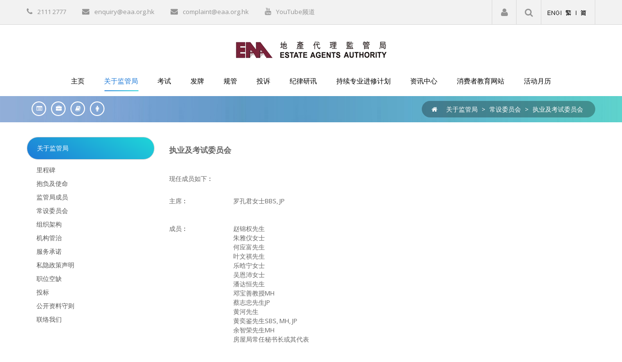

--- FILE ---
content_type: text/html; charset=utf-8
request_url: https://www.eaa.org.hk/zh-cn/About-EAA/Standing-Committees/Practice-and-Examination-Committee
body_size: 114121
content:
<!DOCTYPE html>
<html  lang="zh-CN">
<head id="Head"><meta content="text/html; charset=UTF-8" http-equiv="Content-Type" />
<meta name="REVISIT-AFTER" content="1 DAYS" />
<meta name="RATING" content="GENERAL" />
<meta name="RESOURCE-TYPE" content="DOCUMENT" />
<meta content="text/javascript" http-equiv="Content-Script-Type" />
<meta content="text/css" http-equiv="Content-Style-Type" />
<script async src="https://www.googletagmanager.com/gtag/js?id=G-DYWYLBPRBH"></script> <script> window.dataLayer = window.dataLayer || []; function gtag(){dataLayer.push(arguments);} gtag('js', new Date()); gtag('config', 'G-DYWYLBPRBH'); </script><title>
	Practice and Examination Committee
</title><meta id="MetaDescription" name="description" content="Practice and Examination Committee" /><meta id="MetaKeywords" name="keywords" content="Practice and Examination Committee" /><meta id="MetaRobots" name="robots" content="INDEX, FOLLOW" /><link href="/Resources/Shared/stylesheets/dnndefault/7.0.0/default.css?cdv=594" type="text/css" rel="stylesheet"/><link href="/Resources/Search/SearchSkinObjectPreview.css?cdv=594" type="text/css" rel="stylesheet"/><link href="/Portals/_default/Skins/20068-UnlimitedColorsPack-050/skin.css?cdv=594" type="text/css" rel="stylesheet"/><link href="/Portals/_default/Skins/20068-UnlimitedColorsPack-050/EAAInnerLeft.css?cdv=594" type="text/css" rel="stylesheet"/><link href="/Portals/0/portal.css?cdv=594" type="text/css" rel="stylesheet"/><link href="https://fonts.googleapis.com/css?family=Open+Sans&amp;cdv=594" type="text/css" rel="stylesheet"/><script src="/Resources/libraries/jQuery/03_07_01/jquery.js?cdv=594" type="text/javascript"></script><script src="/Resources/libraries/jQuery-Migrate/03_04_01/jquery-migrate.js?cdv=594" type="text/javascript"></script><script src="/Resources/libraries/jQuery-UI/01_13_03/jquery-ui.min.js?cdv=594" type="text/javascript"></script><script src="/Resources/libraries/HoverIntent/01_10_01/jquery.hoverIntent.min.js?cdv=594" type="text/javascript"></script><!--[if LT IE 9]><link id="IE6Minus" rel="stylesheet" type="text/css" href="/Portals/_default/Skins/20068-UnlimitedColorsPack-050/ie.css" /><![endif]-->     
        
			    <script type="text/javascript">
			      var _gaq = _gaq || [];
			      _gaq.push(['_setAccount', 'UA-23590570-2']);
			      _gaq.push(['_trackPageview']);
			 
			      (function() {
				    var ga = document.createElement('script'); ga.type = 'text/javascript'; ga.async = true;
				    ga.src = ('https:' == document.location.protocol ? 'https://ssl' : 'http://www') + '.google-analytics.com/ga.js';
				    var s = document.getElementsByTagName('script')[0]; s.parentNode.insertBefore(ga, s);
			      })();
			    </script>
        
		  <meta name="viewport" content="width=device-width,height=device-height, minimum-scale=1.0, maximum-scale=1.0" /><meta http-equiv="X-UA-Compatible" content="IE=edge" /></head>
<body id="Body">

    <form method="post" action="/zh-cn/About-EAA/Standing-Committees/Practice-and-Examination-Committee" onsubmit="javascript:return WebForm_OnSubmit();" id="Form" enctype="multipart/form-data">
<div class="aspNetHidden">
<input type="hidden" name="__EVENTTARGET" id="__EVENTTARGET" value="" />
<input type="hidden" name="__EVENTARGUMENT" id="__EVENTARGUMENT" value="" />
<input type="hidden" name="__VIEWSTATE" id="__VIEWSTATE" value="GisxZkk+R6NQrqZNVFR04M9ZXTjkjScMOdJS7LsQitF35GhPrgikMnfw44yGDPBAHRJuoOBSRrl0ayHVsuQJ13Xfd6n0RYcOzpeBy5H4MyPMhIiBCa2/E8P2+pTS0aMRFJ6uBPa21nQaQLPqm55H8gzUsogEVDgpMORaXJAaSQWOcuEBUQUVj+8HSfsVB9dXAisFKx/Fc7+XKqYM70tIZW4MSAXtMxim7CXQmnZuSlufUW+kNRpwsiN2Wr8vr+MH8fCQZqY31fFuwEoSN+J+w7ThPgJbwS/egzIPqYfFT9UA2Uyn6xLJDKYsSt2Kf5PDsDz0vb5aVdmlF3P25IRHMjPQBGycI7Dg1g1+966CM6wrQbQ2k75TblzuaMsFeE9QMp+xs4Rw6SgoocMW1fcdNHPqxnEssrgZsCN+EU2grjdjMZxAxVkAXYekAYo/nTjqXe4m2ons037RlHmlZbh7FSk/C4Lj+uJBzo8w9gt0lweIJdhBIlghogBWCy+F3oeVxeLzR1m/xFRy5gg1zYFW+o99IOo8pU9JT4Y/1NIGFJh+GgErXPU1xHUnupGBwoualafW1pJeiJ29pd3YPBKOmhPPgApN3aVUuQPYIjHMT1KQ8PW5vxdgOK4TWG3n4CzcWarVDnPgw9MAH0l9BgatXzfemslbzHdv/J72yFuB81LpGLmrppVSmTovNhVwQ4tXIMeT4K86NSNjls+9Z01oA7sxQj8pcMJ9QUuSRtAbE/8ENbHm2XT0b0Ka42BeiWeQMLXLFOV3ryhD4trZFnTGu/v6Qx8a/H3LZPQ2EtHMaAQlj/OUoJrSBhrMNdsXyQoCnKL5rWdYazMPc6mvdbXTaKuak/O6kpJ5j15xKWg3N4DkElS4QQjEWt7egGGSbsLhcA+VtlWkbaDO2dJIlKy01apkUVk/S/0a0fCjhSudOwEtfQMzXU79i6/cMTTxQTE2N3ORBWI68lSsiXzp6vYWw79TJm8c7ZxzAUG9SqiT0DTP6eFlzlvlPg14izfme2VKxFau8Y9qPOQOK/c/8HUrxZrWmOlWgFRFJL5pHDcuUWSHzi8bmQg8l4jkQY7/oh0XF9XugmMWl9rkK+qiifBv1iGlOrjcYUnlIV+BfsPOzB/bhUoZkyE/[base64]/RteZZBx0YWQVp/i18xss59Qu6VGdvLuhtPjHNcVT+lPOxl3bjBIMAH0EQ0/6SLiAfqsL0vJXK6Yidvc2RAQ8m5Ox3n0fCZ1qb+HeryHx/rabzoMtRLmWZKuxbL8EFGFqCtY0jVFFUwEHXITur/eDG0uwGfQViuIToCAl6XqMNZOUfLILpmtPE8eL2rCmmjdYMaVtUGUKu1oQZA4+DLeydPl7MUKE2kBvS+puPc9t3PpbEYGT788CMVkiXSYNQD8TeWx26WhznGSaFJXn6rv6KZ1qD14QsXKA54fGW0NntypHyUeCL1IaUaAqzCE4vsqcq3d3aoZ3aDOKL/HE7/L/61JampYmewuLwRINySL67gtPh+HUEP/mgTESVytkx80nxdpB4ZfOfxuh17nn75f9TYhYc2bZmC1MWpv6/XZUdp7jG3XkYrZf7znHxlko8HZGKczfPlizmuO0ht5847z5+QT9C7pQsXja+0Ve0f2sX8HplfUsAch3PjuRIVcUiSrLtBWQj3usI6M/la0TS5AMZGSV4eCscrwqUubFHQKEqYgYcvYSTzW6Ssqv5HeDGL169G/tn7ZC9dqMiDfyboCG/yafkxGJ1vjvzvsWco0gMO80mpWct5/oI7SIzySGuGNlVb+OVdvqPWjsmh+iDwxJAlOcnd3SNs+GdhoKyF9OtGR3BAs7BVO2WXeJwzL1C9FMJAsjX7oaSWxNqz3sVpLrg3zs2G1G5YcBAA5q75lBcXh+3k89fW1UT3DP4aZA7mTB/lvePIyMheyTTfRYBuPcXKck2YZOfMTTeFGJC5tL3IvdmzR3XoGex3uEFN/buff/sZQ3EVGROAAZ0gCMlrjEtgqSqqN6tpnrOCJJSnYJ5BVPNhKX00UPUZIkiD/b7H7wFu0kKdg6Wh2amhIyZoq34yF+88V88R7Q57jAvASB4ugKgmdw3PDxl6TvIYA73PV/dBV51zQkzgs4x1CHGoepmFB/nZOjxKwMLYFGArCIRE5+96AVxdLz4+FdpAo0paTXrWxVH/[base64]//[base64]/ROFw9y1BcJzv8Q8axoPSX7jfQLew3JKK8yfi2ttWGLl5p1YQpimFmLrh28sPHuK1VMOt1I++D6A1FBg9Da5jydhPMYKDnuLz+Y6jyYyOPOEBzJ5X43gZNWjxEleYWpYDQU4oGeoazjKf3E+p7otCH8JCWrOolXpAci5FrRNIT1qZIkH/lJAOIMi6QruUV79KP2kwe0bFdqX9cqd0EHzVJdvkWblYtjsv2hfZvyQEBDGE8cZ9NnNKgi3EHn007ohHpVZlMzVweTV53mvcD0PYThzPiTDipAPcwqIXwSIoDrXWO5mEaD7p8m1UhcI1LHMgPukezQDEOpAMdo/MpXzzzhEC885lIwyZPMWSVZJulquqWameGWdP9K8qKYFk6WC4nuvM6r7ROKrd15abtGmhfVuzo5ZIJrYIJ0hz5vXD5BBBjYGSSnx87778kcGRIhKJ4DctZO+hNUCl4tI4lBX0Kg91ARXW/g/OQPe5WkY0UW1pzkrjcahtrcn8m/Ql2uLdJsYciVywLbwXb/4kxyEEA1jW/nqcdEResRgZ/8h0BTRiSlGHEjpoqydA0kWprXXRnJ0KOF6hpzrTy9gG4LTYqBRuKQPGlUTSib7f8Y2d+7H7iZ3cuwtZpJs70Tik8TuheO6fnxI9wQOHdrO6/6qHFIw4wNvW4XHIQPGVlugrJLVX/S0t4ztqCDJIkI626hZOrr3LAuCjLpcyiZhh0vYxyKvIUGtlGZlDYvNBEpn+v+E6LC/[base64]/tfeT8ctZjUU9gOZHZxSLcs7g9md15q4+m6EflQaRmjqoIDOKcPYciTgyW8e3E3KIZrNGje4t6mrQ0fQy/H4h2wiJDST1vrZYJV+uxBk457CnZ0Q2AEhY8DieBaS1gLLpc2U0v+flBFqobmrS/qMfMItT1KnpEJvGzWYZvoTxgdNo1qqPtz+1MQM1Y+41DyjCimtfHr+UiiEP5K8pWGX3NXJvpt6/hZAcMGkxJZe4jdjJ1B9At0cZ2/QCnSy/jdsaPnG9pvhNNwaYFiC/C89ffPvnj/8Kwa3TYLIaRhQfycLEv3Oj+aXnp8Y+oce1A==" />
</div>

<script type="text/javascript">
//<![CDATA[
var theForm = document.forms['Form'];
if (!theForm) {
    theForm = document.Form;
}
function __doPostBack(eventTarget, eventArgument) {
    if (!theForm.onsubmit || (theForm.onsubmit() != false)) {
        theForm.__EVENTTARGET.value = eventTarget;
        theForm.__EVENTARGUMENT.value = eventArgument;
        theForm.submit();
    }
}
//]]>
</script>


<script src="/WebResource.axd?d=pynGkmcFUV2aulPoRpViIxpTHls6R9x80xE2WY5L_Cp8kytHG_25X3kZwas1&amp;t=638665328943916517" type="text/javascript"></script>


<script type="text/javascript">
//<![CDATA[
var __cultureInfo = {"name":"zh-CN","numberFormat":{"CurrencyDecimalDigits":2,"CurrencyDecimalSeparator":".","IsReadOnly":false,"CurrencyGroupSizes":[3],"NumberGroupSizes":[3],"PercentGroupSizes":[3],"CurrencyGroupSeparator":",","CurrencySymbol":"¥","NaNSymbol":"非数字","CurrencyNegativePattern":2,"NumberNegativePattern":1,"PercentPositivePattern":1,"PercentNegativePattern":1,"NegativeInfinitySymbol":"负无穷大","NegativeSign":"-","NumberDecimalDigits":2,"NumberDecimalSeparator":".","NumberGroupSeparator":",","CurrencyPositivePattern":0,"PositiveInfinitySymbol":"正无穷大","PositiveSign":"+","PercentDecimalDigits":2,"PercentDecimalSeparator":".","PercentGroupSeparator":",","PercentSymbol":"%","PerMilleSymbol":"‰","NativeDigits":["0","1","2","3","4","5","6","7","8","9"],"DigitSubstitution":1},"dateTimeFormat":{"AMDesignator":"上午","Calendar":{"MinSupportedDateTime":"\/Date(-62135596800000)\/","MaxSupportedDateTime":"\/Date(253402271999999)\/","AlgorithmType":1,"CalendarType":1,"Eras":[1],"TwoDigitYearMax":2029,"IsReadOnly":false},"DateSeparator":"/","FirstDayOfWeek":1,"CalendarWeekRule":0,"FullDateTimePattern":"yyyy\u0027年\u0027M\u0027月\u0027d\u0027日\u0027 H:mm:ss","LongDatePattern":"yyyy\u0027年\u0027M\u0027月\u0027d\u0027日\u0027","LongTimePattern":"H:mm:ss","MonthDayPattern":"M\u0027月\u0027d\u0027日\u0027","PMDesignator":"下午","RFC1123Pattern":"ddd, dd MMM yyyy HH\u0027:\u0027mm\u0027:\u0027ss \u0027GMT\u0027","ShortDatePattern":"yyyy/M/d","ShortTimePattern":"H:mm","SortableDateTimePattern":"yyyy\u0027-\u0027MM\u0027-\u0027dd\u0027T\u0027HH\u0027:\u0027mm\u0027:\u0027ss","TimeSeparator":":","UniversalSortableDateTimePattern":"yyyy\u0027-\u0027MM\u0027-\u0027dd HH\u0027:\u0027mm\u0027:\u0027ss\u0027Z\u0027","YearMonthPattern":"yyyy\u0027年\u0027M\u0027月\u0027","AbbreviatedDayNames":["周日","周一","周二","周三","周四","周五","周六"],"ShortestDayNames":["日","一","二","三","四","五","六"],"DayNames":["星期日","星期一","星期二","星期三","星期四","星期五","星期六"],"AbbreviatedMonthNames":["1月","2月","3月","4月","5月","6月","7月","8月","9月","10月","11月","12月",""],"MonthNames":["一月","二月","三月","四月","五月","六月","七月","八月","九月","十月","十一月","十二月",""],"IsReadOnly":false,"NativeCalendarName":"公历","AbbreviatedMonthGenitiveNames":["1月","2月","3月","4月","5月","6月","7月","8月","9月","10月","11月","12月",""],"MonthGenitiveNames":["一月","二月","三月","四月","五月","六月","七月","八月","九月","十月","十一月","十二月",""]},"eras":[1,"公元",null,0]};//]]>
</script>

<script src="/ScriptResource.axd?d=NJmAwtEo3IrDXZf3ph3vOUZwcpkDANFFzH6SsovfiktJTh78xiZvPe-B7ussoYdgZStQXYHvGuLCmcGbi0962Zy1qws2nSWo48a1hW5XkW3WCD1svy9GE54aBg8XQlDfKZtiag2&amp;t=ffffffffe6d5a9ac" type="text/javascript"></script>
<script src="/ScriptResource.axd?d=dwY9oWetJoIS8tXGyYPxz20wQiWUIsjrwyoToDsr-jMTKjaRfzK_WDC7OtNI67vTNTMXJ1FUnjTeNI5Akxdo-Z9qzuR1xkRJNGGZe9lvtnOWqD5YmiJkFfZ5pU8znQytyg3c-KOxrvRGxiSi0&amp;t=ffffffffe6d5a9ac" type="text/javascript"></script>
<script type="text/javascript">
//<![CDATA[
function WebForm_OnSubmit() {
dnn.controls.submitComp.onsubmit();
return true;
}
//]]>
</script>

<div class="aspNetHidden">

	<input type="hidden" name="__VIEWSTATEGENERATOR" id="__VIEWSTATEGENERATOR" value="CA0B0334" />
	<input type="hidden" name="__EVENTVALIDATION" id="__EVENTVALIDATION" value="8HzM85sJZmDdqlabn4rD26J9WIygu3gThg6W3FyFXFdEJRvceDaDJPpe7ly5l3r7EF9uiTF6IZGvL1lwl/XPXP2bkhsumFu4WiZ4CIOBnWhvNzU2UqoPW4P7v7EkNo3n0Mc0qCOx1t5ECzYX8tB5n2Mm7WdnbX04J+NnsjGlY5pEPALPJUxlebqau+Mt3joMKImgZQ==" />
</div><script src="/js/dnn.js?cdv=594" type="text/javascript"></script><script src="/js/dnn.xmlhttp.js?cdv=594" type="text/javascript"></script><script src="/js/dnn.xmlhttp.jsxmlhttprequest.js?cdv=594" type="text/javascript"></script><script src="/js/dnn.controls.js?cdv=594" type="text/javascript"></script><script src="/js/dnn.modalpopup.js?cdv=594" type="text/javascript"></script><script src="/js/dnncore.js?cdv=594" type="text/javascript"></script><script src="/Resources/Search/SearchSkinObjectPreview.js?cdv=594" type="text/javascript"></script><script src="/DesktopModules/DNNGo_xPlugin/Resource/js/dnngo-xplugin.js?cdv=594" type="text/javascript"></script><script src="/js/dnn.servicesframework.js?cdv=594" type="text/javascript"></script><script src="/js/dnn.dom.positioning.js?cdv=594" type="text/javascript"></script><script src="/js/dnn.controls.dnnmenu.js?cdv=594" type="text/javascript"></script><script src="/js/dnn.controls.dnntree.js?cdv=594" type="text/javascript"></script><script src="/Resources/libraries/DnnPlugins/09_13_04/dnn.jquery.js?cdv=594" type="text/javascript"></script>
<script type="text/javascript">
//<![CDATA[
Sys.WebForms.PageRequestManager._initialize('ScriptManager', 'Form', [], [], [], 90, '');
//]]>
</script>

        
        
        

 


<script type="text/javascript" src="//maps.google.com/maps/api/js?sensor=false"></script> 
<!--[if lt IE 9]>
<script src="https://html5shim.googlecode.com/svn/trunk/html5.js"></script>
<![endif]-->


<div class="body_bg full">
	  <div id="dnn_wrapper" class="insidepage"> 
    
     <!--header-->
    <header>       
            <!--header2-->
      <div class="header2">
        <div class="head_top  ">
          <div class="dnn_layout">
            <div class="head_mid clearfix">
              <div class="pulldownmobile visible-xs">
                <div id="mobile_icon" class="mobilebut"><span class="fa fa-list"></span></div>
                <div id="mobile_out" class="mobilehBox">
                  <div id="mobile_menu" class=" ">
                    <span><span class="" id="dnn_dnnNAV2_ctldnnNAV2"></span></span>
                  </div>
                </div>
              </div>
              <div id="dnn_HeadPane" class="HeadPane  ">
			    <ul class="top_a">
				  <li><span class="fa fa-phone"></span>2111 2777</li>
                  <li><span class="fa fa-envelope"></span><a href="mailto:enquiry@eaa.org.hk">enquiry@eaa.org.hk</a></li>
                  <li><span class="fa fa-envelope"></span><a href="mailto:complaint@eaa.org.hk">complaint@eaa.org.hk</a></li>
                  <li><span class="fa fa-youtube"></span><a href="http://www.youtube.com/c/EstateAgentsAuthority" target="_blank">YouTube频道</a></li>
			    </ul>
			  </div>
              <div id="dnn_HeadIconPane" class="HeadIconPane   DNNEmptyPane"></div>
              
              <div class="pulldownlanguage  ">
                <div class="languagebut" id="languageicon">
                  <div class="language-object" >

<span class="Language" title="English (United States)"><a href="https://www.eaa.org.hk/en-us/About-EAA/Standing-Committees/Practice-and-Examination-Committee" ><img src="/images/Flags/en-US.gif" alt="en-US" /></a></span><span class="Language" title="中文(香港特別行政區)"><a href="https://www.eaa.org.hk/zh-hk/About-EAA/Standing-Committees/Practice-and-Examination-Committee" ><img src="/images/Flags/zh-HK.gif" alt="zh-HK" /></a></span><span class="Language selected" title="中文(中华人民共和国)" ><img src="/images/Flags/zh-CN.gif" alt="zh-CN" /></span>
</div>
                </div>
              </div>
              
              <div class="pulldownsearch  ">
                <div class="searchbut" id="searchicon" title='搜寻' ><span class="fa fa-search"></span></div>
                <div class="searchBox" id="search">
                  <!--<span id="dnn_dnnSEARCH1_ClassicSearch">
    
    
    <span class="searchInputContainer" data-moreresults="See More Results" data-noresult="No Results Found">
        <input name="dnn$dnnSEARCH1$txtSearch" type="text" maxlength="255" size="20" id="dnn_dnnSEARCH1_txtSearch" class="NormalTextBox" aria-label="Search" autocomplete="off" placeholder="Search..." />
        <a class="dnnSearchBoxClearText" title="Clear search text"></a>
    </span>
    <a id="dnn_dnnSEARCH1_cmdSearch" class="search" href="javascript:__doPostBack(&#39;dnn$dnnSEARCH1$cmdSearch&#39;,&#39;&#39;)"> </a>
</span>


<script type="text/javascript">
    $(function() {
        if (typeof dnn != "undefined" && typeof dnn.searchSkinObject != "undefined") {
            var searchSkinObject = new dnn.searchSkinObject({
                delayTriggerAutoSearch : 400,
                minCharRequiredTriggerAutoSearch : 2,
                searchType: 'S',
                enableWildSearch: true,
                cultureCode: 'zh-CN',
                portalId: -1
                }
            );
            searchSkinObject.init();
            
            
            // attach classic search
            var siteBtn = $('#dnn_dnnSEARCH1_SiteRadioButton');
            var webBtn = $('#dnn_dnnSEARCH1_WebRadioButton');
            var clickHandler = function() {
                if (siteBtn.is(':checked')) searchSkinObject.settings.searchType = 'S';
                else searchSkinObject.settings.searchType = 'W';
            };
            siteBtn.on('change', clickHandler);
            webBtn.on('change', clickHandler);
            
            
        }
    });
</script>
-->
                  <span id="dnn_dnnSEARCH1_ClassicSearch">
				    <div class="searchInputContainer">
					  <input name="dnn$txtSearch" type="text" maxlength="255" id="dnn_txtSearch" class="NormalTextBox" size="20" autocomplete="off" placeholder="请输入..." />
					</div> 
					<a onclick="return submit_google();" id="dnn_lnkSubmit" title="搜寻" class="search" href="javascript:__doPostBack(&#39;dnn$lnkSubmit&#39;,&#39;&#39;)">搜寻</a>
				  </span>
                </div>
              </div>
              <div class="pulldownlogin  ">
                <div class="loginbut" id="loginicon" title='电子服务' ><span class="fa fa-user"></span></div>
                <span class="loginmove">
                <div class="Login" id="loginBox">
                  
<div id="dnn_dnnUser_registerGroup" class="registerGroup">
    <ul class="buttonGroup">
        
        
    	<li class="userDisplayName"><a id="dnn_dnnUser_enhancedRegisterLink" title="注册" rel="nofollow" href="https://www.eaa.org.hk/zh-cn/register?returnurl=https%3a%2f%2fwww.eaa.org.hk%2fzh-cn%2fAbout-EAA%2fStanding-Committees%2fPractice-and-Examination-Committee">注册</a></li>
                                               
    </ul>
</div>
                  <span class="sep">|</span>
                  
<div id="dnn_dnnLogin_loginGroup" class="loginGroup">
    <a id="dnn_dnnLogin_enhancedLoginLink" title="登入" class="LoginLink" rel="nofollow" onclick="this.disabled=true;" href="https://www.eaa.org.hk/zh-cn/login?returnurl=%2fzh-cn%2fAbout-EAA%2fStanding-Committees%2fPractice-and-Examination-Committee">登入</a>
</div>
                </div>
                </span> </div>
            </div>
          </div>
        </div>
        <div class="roll_menu  ">
          <div class="head_nav  ">
            <div class="dnn_layout">
              <div class="head_mid clearfix">
                <div class="dnn_logo    ">
                  <a id="dnn_dnnLOGO_hypLogo" title="EAA" aria-label="EAA" href="https://www.eaa.org.hk/zh-cn/"><img id="dnn_dnnLOGO_imgLogo" src="/Portals/0/logo.gif?ver=L6a1wUNu58fiUB0gG-YU8A%3d%3d" alt="EAA" style="border-width:0px;" /></a>
                </div>
                <div class="visible-xs logobottom">
                  <div class="HeadIconPane_mobile  "></div>
                  <div class="HeadPane_mobile  ">
			    <ul class="top_a">
				  <li><span class="fa fa-phone"></span>2111 2777</li>
                  <li><span class="fa fa-envelope"></span><a href="mailto:enquiry@eaa.org.hk">enquiry@eaa.org.hk</a></li>
                  <li><span class="fa fa-envelope"></span><a href="mailto:complaint@eaa.org.hk">complaint@eaa.org.hk</a></li>
			    </ul>
			  </div>
                </div>
                <div id="dnngo_megamenu" class="hidden-xs IHide-sm IHide-md langage_menu">
                  <span><span class="" id="dnn_dnnNAV_ctldnnNAV"></span></span>
                </div>
              </div>
            </div>
          </div>
        </div>
      </div>
      <!-- header2 End --> 
            
            
            
            
                    </header>
    <!--header end-->

    <!--breadcrumb--> 
        <!--breadcrumb1-->
    <div class="breadcrumb_box    ">
      <div class="dnn_layout">
        <div class="content_mid clearfix">
          <div class="breadcrumb_out clearfix">	
          <!-- h1 class="breadcrumb_left"> <span class="icon"></span> <a href="https://www.eaa.org.hk/zh-cn/About-EAA/Standing-Committees/Practice-and-Examination-Committee" >Practice and Examination Committee</a> </h1 -->
          <div class="breadcrumb_right"> <a class="fa fa-home" href="https://www.eaa.org.hk/zh-cn/"></a>
            <span id="dnn_dnnBREADCRUMB_lblBreadCrumb"><span class="breadcrumb">关于监管局</span>   >   <a href="https://www.eaa.org.hk/zh-cn/About-EAA/Committees-and-Panel" class="breadcrumb">常设委员会</a>   >   <a href="https://www.eaa.org.hk/zh-cn/About-EAA/Standing-Committees/Practice-and-Examination-Committee" class="breadcrumb">执业及考试委员会</a></span>

          </div>
		  <div class="breadcrumbPadding" ></div>
		  <h1 class="breadcrumb_left">
			<!--<a href='/zh-CN/eventcalendar.aspx' title='活动月历'><span class="fa fa-calendar" /></a>//-->
			<a href='/zh-CN/Licence-list.aspx' title='牌照目录'><span class="fa fa-list-alt" /></a>
			<a href='/zh-CN/licensees.aspx' title='持牌人专区'><span class="fa fa-briefcase" /></a>
			<a href='/zh-CN/Candidates-Corner.aspx' title='考生专区'><span class="fa fa-book" /></a>
			<a href='/zh-CN/consumercorner.aspx' title='消费者专区'><span class="fa fa-male" /></a>
		  </h1>
          </div>
        </div>
      </div>
      
	    </div>

    <!--breadcrumb1 end--> 
        
        
        
        
        <!--breadcrumb end-->
    
    <section id="dnn_banner" class=" ">
      <div id="dnn_BannerPane" class="BannerPane DNNEmptyPane"></div>
    </section>
    
    <!--content-->
    <section id="dnn_content">
        			<div class="content_mid dnn_layout clearfix">
                <section class="row">
                    <div class="col-sm-3">
                        <div id="left_menu" class="hidden-xs">
                            <!--
<div class="menu_main">
  <div id="multi_menu4a8cd2a0f3" class="multi_menu">
<ul  id="gomenu4a8cd2a0f3" class="dropdown "><li class=" Item-1 "><a href="https://www.eaa.org.hk/zh-cn/About-EAA/Milestones" class="menuitem "  title="Milestones"  ><span>Milestones</span></a></li><li class=" Item-2 "><a href="https://www.eaa.org.hk/zh-cn/About-EAA/Vision-and-mission" class="menuitem "  title="Vision and mission"  ><span>Vision and mission</span></a></li><li class=" Item-3 "><a href="https://www.eaa.org.hk/zh-cn/About-EAA/Membership" class="menuitem "  title="Membership"  ><span>Membership</span></a></li><li class="current Item-4 "><a href="https://www.eaa.org.hk/zh-cn/About-EAA/Committees-and-Panel" class="menuitem "  title="Standing Committees"  ><span>Standing Committees</span></a></li><li class=" Item-5 "><a href="https://www.eaa.org.hk/zh-cn/About-EAA/Organisational-chart" class="menuitem "  title="Organisational chart"  ><span>Organisational chart</span></a></li><li class=" Item-6 "><a href="https://www.eaa.org.hk/zh-cn/About-EAA/Corporate-governance" class="menuitem "  title="Corporate governance"  ><span>Corporate governance</span></a></li><li class=" Item-7 "><a href="https://www.eaa.org.hk/zh-cn/About-EAA/Performance-pledge" class="menuitem "  title="Performance pledge"  ><span>Performance pledge</span></a></li><li class=" Item-8 "><a href="https://www.eaa.org.hk/zh-cn/About-EAA/Privacy-policy-statement" class="menuitem "  title="Privacy policy statement"  ><span>Privacy policy statement</span></a></li><li class=" Item-9 "><a href="https://www.eaa.org.hk/zh-cn/About-EAA/Careers" class="menuitem "  title="Careers"  ><span>Careers</span></a></li><li class=" Item-10 "><a href="https://www.eaa.org.hk/zh-cn/About-EAA/Tenders" class="menuitem "  title="Tenders"  ><span>Tenders</span></a></li><li class=" Item-11 "><a href="https://www.eaa.org.hk/zh-cn/About-EAA/Code-on-access-to-information" class="menuitem "  title="Code on access to information"  ><span>Code on access to information</span></a></li><li class=" Item-12 "><a href="https://www.eaa.org.hk/zh-cn/About-EAA/Contact-Us" class="menuitem "  title="Contact Us"  ><span>Contact Us</span></a></li></ul>
   </div>
</div>



<script type="text/javascript">
    jQuery(function ($) {
        $("#multi_menu4a8cd2a0f3").accordionpromulti({
            accordion: true,
            speed: 300,
            closedSign: '+',
            openedSign: '-'
        });
    }); 
</script>
-->
							
							<!-- <span><span class="" id="dnn_sideMenu_ctlsideMenu"></span></span> -->
							
							<span><div width="100%" class="DNNTree" name="dnn$sideMenu2$ctlsideMenu2" id="dnn_sideMenu2_ctlsideMenu2">

</div></span>
                        </div>
                        <div id="dnn_LeftOutPane" class="LeftOutPane DNNEmptyPane"></div>
                    </div>
                    <div class="col-sm-9">
                        <div class="pane_layout">
                            <div class="row">
                                <div class="col-sm-12">
                                    <div id="dnn_TopPane" class="TopPane"><div class="DnnModule DnnModule-efforityWF_HTMLTextEx DnnModule-1452"><a name="1452"></a><div id="dnn_ctr1452_ContentPane"><!-- Start_Module_1452 --><div id="dnn_ctr1452_ModuleContent" class="DNNModuleContent ModefforityWFHTMLTextExC">
	
<div class="dnnLabel">    
    <label id="dnn_ctr1452_HtmlModuleEx_lblContent_label">
        <span id="dnn_ctr1452_HtmlModuleEx_lblContent_lblLabel" class="Normal"></span>   
    </label>
    
    
</div>

<table border="0" cellpadding="0" cellspacing="0" class="content_container">
 <tbody>
  <tr>
   <td><span class="c_title">执业及考试委员会</span><br />
   <br />
   &nbsp;
   <table border="0" cellpadding="0" cellspacing="0" width="95%">
    <tbody>
     <tr>
      <td colspan="2">现任成员如下︰
      <p>&nbsp;</p>
      </td>
     </tr>
     <tr>
      <td style="width: 139px;">主席︰&nbsp;</td>
      <td style="width: 298px;"><span style="text-align: justify;">罗孔君女士BBS, JP</span></td>
     </tr>
     <tr>
      <td style="width: 139px;">&nbsp;</td>
      <td style="width: 298px;"><br />
      &nbsp;</td>
     </tr>
     <tr valign="top">
      <td>成员︰</td>
      <td><span style="text-align: justify;">赵锦权先生<br />
      朱雅仪女士<br />
      何应富先生<br />
      叶文祺先生<br />
      乐晗宁女士<br />
      吴恩沛女士 </span><br />
      潘达恒先生<br />
      <span style="text-align: justify;">邓宝善教授MH</span><br />
      蔡志忠先生JP<br />
      <span style="text-align: justify;">黄河先生</span><br style="text-align: justify;" />
      <span style="text-align: justify;">黄奕鉴先生SBS, MH, JP</span><br style="text-align: justify;" />
      <span style="text-align: justify;">余智荣先生MH</span><br />
      房屋局常任秘书长或其代表&nbsp;
      <div>&nbsp;</div>
      </td>
     </tr>
     <tr valign="top">
      <td>委任成员︰</td>
      <td>黎坚辉先生<br />
      李峻铭先生</td>
     </tr>
    </tbody>
   </table>
   </td>
  </tr>
 </tbody>
</table>

</div><!-- End_Module_1452 --></div>
</div></div>
                                </div>
                            </div>
                            <div class="row">
                                <div class="col-sm-3">
                                    <div id="dnn_RowOne_Grid3_Pane" class="RowOne_Grid3_Pane DNNEmptyPane"></div>
                                </div>
                                <div class="col-sm-9">
                                    <div id="dnn_RowOne_Grid9_Pane" class="RowOne_Grid9_Pane DNNEmptyPane"></div>
                                </div>
                            </div>
                            <div class="row">
                                <div class="col-sm-4">
                                    <div id="dnn_RowTwo_Grid4_Pane" class="RowTwo_Grid4_Pane DNNEmptyPane"></div>
                                </div>
                                <div class="col-sm-8">
                                    <div id="dnn_RowTwo_Grid8_Pane" class="RowTwo_Grid8_Pane DNNEmptyPane"></div>
                                </div>
                            </div>
                            <div class="row">
                                <div class="col-sm-5">
                                    <div id="dnn_RowThree_Grid5_Pane" class="RowThree_Grid5_Pane DNNEmptyPane"></div>
                                </div>
                                <div class="col-sm-7">
                                    <div id="dnn_RowThree_Grid7_Pane" class="RowThree_Grid7_Pane DNNEmptyPane"></div>
                                </div>
                            </div>
                            <div class="row">
                                <div class="col-sm-6">
                                    <div id="dnn_RowFour_Grid6_Pane1" class="RowFour_Grid6_Pane1 DNNEmptyPane"></div>
                                </div>
                                <div class="col-sm-6">
                                    <div id="dnn_RowFour_Grid6_Pane2" class="RowFour_Grid6_Pane2 DNNEmptyPane"></div>
                                </div>
                            </div>
                            <div class="row">
                                <div class="col-sm-7">
                                    <div id="dnn_RowFive_Grid7_Pane" class="RowFive_Grid7_Pane DNNEmptyPane"></div>
                                </div>
                                <div class="col-sm-5">
                                    <div id="dnn_RowFive_Grid5_Pane" class="RowFive_Grid5_Pane DNNEmptyPane"></div>
                                </div>
                            </div>
                            <div class="row">
                                <div class="col-sm-8">
                                    <div id="dnn_RowSix_Grid8_Pane" class="RowSix_Grid8_Pane DNNEmptyPane"></div>
                                </div>
                                <div class="col-sm-4">
                                    <div id="dnn_RowSix_Grid4_Pane" class="RowSix_Grid4_Pane DNNEmptyPane"></div>
                                </div>
                            </div>
                            <div class="row">
                                <div class="col-sm-9">
                                    <div id="dnn_RowSeven_Grid9_Pane" class="RowSeven_Grid9_Pane DNNEmptyPane"></div>
                                </div>
                                <div class="col-sm-3">
                                    <div id="dnn_RowSeven_Grid3_Pane" class="RowSeven_Grid3_Pane DNNEmptyPane"></div>
                                </div>
                            </div>
                            <div class="row">
                                <div class="col-sm-4">
                                    <div id="dnn_RowEight_Grid4_Pane1" class="RowEight_Grid4_Pane1 DNNEmptyPane"></div>
                                </div>
                                <div class="col-sm-4">
                                    <div id="dnn_RowEight_Grid4_Pane2" class="RowEight_Grid4_Pane2 DNNEmptyPane"></div>
                                </div>
                                <div class="col-sm-4">
                                    <div id="dnn_RowEight_Grid4_Pane3" class="RowEight_Grid4_Pane3 DNNEmptyPane"></div>
                                </div>
                            </div>
                            <div class="row">
                                <div class="col-sm-3">
                                    <div id="dnn_RowNine_Grid3_Pane1" class="RowNine_Grid3_Pane1 DNNEmptyPane"></div>
                                </div>
                                <div class="col-sm-6">
                                    <div id="dnn_RowNine_Grid6_Pane" class="RowNine_Grid6_Pane DNNEmptyPane"></div>
                                </div>
                                <div class="col-sm-3">
                                    <div id="dnn_RowNine_Grid3_Pane2" class="RowNine_Grid3_Pane2 DNNEmptyPane"></div>
                                </div>
                            </div>
                            <div class="row">
                                <div class="col-md-3 col-sm-6">
                                    <div id="dnn_RownTen_Grid3_Pane1" class="RownTen_Grid3_Pane1 DNNEmptyPane"></div>
                                </div>
                                <div class="col-md-3 col-sm-6">
                                    <div id="dnn_RowTen_Grid3_Pane2" class="RowTen_Grid3_Pane2 DNNEmptyPane"></div>
                                </div>
                                <div class="clearfix visible-sm"></div>
                                <div class="col-md-3 col-sm-6">
                                    <div id="dnn_RowTen_Grid3_Pane3" class="RowTen_Grid3_Pane3 DNNEmptyPane"></div>
                                </div>
                                <div class="col-md-3 col-sm-6">
                                    <div id="dnn_RowTen_Grid3_Pane4" class="RowTen_Grid3_Pane4 DNNEmptyPane"></div>
                                </div>
                            </div>
                            <div class="row">
                                <div class="col-sm-12">
                                    <div id="dnn_ContentPane" class="ContentPane DNNEmptyPane"></div>
                                </div>
                            </div>
                            <div class="row">
                                <div class="col-md-3 col-sm-6">
                                    <div id="dnn_RownEleven_Grid3_Pane1" class="RownEleven_Grid3_Pane1 DNNEmptyPane"></div>
                                </div>
                                <div class="col-md-3 col-sm-6">
                                    <div id="dnn_RowEleven_Grid3_Pane2" class="RowEleven_Grid3_Pane2 DNNEmptyPane"></div>
                                </div>
                                <div class="clearfix visible-sm"></div>
                                <div class="col-md-3 col-sm-6">
                                    <div id="dnn_RowEleven_Grid3_Pane3" class="RowEleven_Grid3_Pane3 DNNEmptyPane"></div>
                                </div>
                                <div class="col-md-3 col-sm-6">
                                    <div id="dnn_RowEleven_Grid3_Pane4" class="RowEleven_Grid3_Pane4 DNNEmptyPane"></div>
                                </div>
                            </div>
                            <div class="row">
                                <div class="col-sm-3">
                                    <div id="dnn_RowTwelve_Grid3_Pane1" class="RowTwelve_Grid3_Pane1 DNNEmptyPane"></div>
                                </div>
                                <div class="col-sm-6">
                                    <div id="dnn_RowTwelve_Grid6_Pane" class="RowTwelve_Grid6_Pane DNNEmptyPane"></div>
                                </div>
                                <div class="col-sm-3">
                                    <div id="dnn_RowTwelve_Grid3_Pane2" class="RowTwelve_Grid3_Pane2 DNNEmptyPane"></div>
                                </div>
                            </div>
                            <div class="row">
                                <div class="col-sm-4">
                                    <div id="dnn_RowThirteen_Grid4_Pane1" class="RowThirteen_Grid4_Pane1 DNNEmptyPane"></div>
                                </div>
                                <div class="col-sm-4">
                                    <div id="dnn_RowThirteen_Grid4_Pane2" class="RowThirteen_Grid4_Pane2 DNNEmptyPane"></div>
                                </div>
                                <div class="col-sm-4">
                                    <div id="dnn_RowThirteen_Grid4_Pane3" class="RowThirteen_Grid4_Pane3 DNNEmptyPane"></div>
                                </div>
                            </div>
                            <div class="row">
                                <div class="col-sm-9">
                                    <div id="dnn_RowFourteen_Grid9_Pane" class="RowFourteen_Grid9_Pane DNNEmptyPane"></div>
                                </div>
                                <div class="col-sm-3">
                                    <div id="dnn_RowFourteen_Grid3_Pane" class="RowFourteen_Grid3_Pane DNNEmptyPane"></div>
                                </div>
                            </div>
                            <div class="row">
                                <div class="col-sm-8">
                                    <div id="dnn_RowFifteen_Grid8_Pane" class="RowFifteen_Grid8_Pane DNNEmptyPane"></div>
                                </div>
                                <div class="col-sm-4">
                                    <div id="dnn_RowFifteen_Grid4_Pane" class="RowFifteen_Grid4_Pane DNNEmptyPane"></div>
                                </div>
                            </div>
                            <div class="row">
                                <div class="col-sm-7">
                                    <div id="dnn_RowSixteen_Grid7_Pane" class="RowSixteen_Grid7_Pane DNNEmptyPane"></div>
                                </div>
                                <div class="col-sm-5">
                                    <div id="dnn_RowSixteen_Grid5_Pane" class="RowSixteen_Grid5_Pane DNNEmptyPane"></div>
                                </div>
                            </div>
                            <div class="row">
                                <div class="col-sm-6">
                                    <div id="dnn_RowSeventeen_Grid6_Pane1" class="RowSeventeen_Grid6_Pane1 DNNEmptyPane"></div>
                                </div>
                                <div class="col-sm-6">
                                    <div id="dnn_RowSeventeen_Grid6_Pane2" class="RowSeventeen_Grid6_Pane2 DNNEmptyPane"></div>
                                </div>
                            </div>
                            <div class="row">
                                <div class="col-sm-5">
                                    <div id="dnn_RowEighteen_Grid5_Pane" class="RowEighteen_Grid5_Pane DNNEmptyPane"></div>
                                </div>
                                <div class="col-sm-7">
                                    <div id="dnn_RowEighteen_Grid7_Pane" class="RowEighteen_Grid7_Pane DNNEmptyPane"></div>
                                </div>
                            </div>
                            <div class="row">
                                <div class="col-sm-4">
                                    <div id="dnn_RowNineteen_Grid4_Pane" class="RowNineteen_Grid4_Pane DNNEmptyPane"></div>
                                </div>
                                <div class="col-sm-8">
                                    <div id="dnn_RowNineteen_Grid8_Pane" class="RowNineteen_Grid8_Pane DNNEmptyPane"></div>
                                </div>
                            </div>
                            <div class="row">
                                <div class="col-sm-3">
                                    <div id="dnn_RowTwenty_Grid3_Pane" class="RowTwenty_Grid3_Pane DNNEmptyPane"></div>
                                </div>
                                <div class="col-sm-9">
                                    <div id="dnn_RowTwenty_Grid9_Pane" class="RowTwenty_Grid9_Pane DNNEmptyPane"></div>
                                </div>
                            </div>
                            <div class="row">
                                <div class="col-sm-12">
                                    <div id="dnn_BottomPane" class="BottomPane DNNEmptyPane"></div>
                                </div>
                            </div>
                        </div>
                    </div>
                </section>
            </div>
    </section>
    <!--content end--> 
    
    <!--bottom-->
    <section id="dnn_bottom" class=" ">
	<div style="padding-top: 2%" /></div>
      <div class="dnn_layout">
        <div class="clearfix bottom_mid bottom_colors">
          <div class="pane_layout">
            <div class="row">
              <div class="col-sm-12">
                <div id="dnn_BottomPaneE" class="BottomPaneE   DNNEmptyPane"></div>
              </div>
            </div>
            <div class="row bottombox">
			  <div class="bottomBorder">
                <div class="col-md-3 col-sm-6">
                  <div id="dnn_BottomPaneA" class="BottomPaneA  "><div class="DnnModule DnnModule-efforityWF_HTMLTextEx DnnModule-2480"><a name="2480"></a><div id="dnn_ctr2480_ContentPane"><!-- Start_Module_2480 --><div id="dnn_ctr2480_ModuleContent" class="DNNModuleContent ModefforityWFHTMLTextExC">
	
<div class="dnnLabel">    
    <label id="dnn_ctr2480_HtmlModuleEx_lblContent_label">
        <span id="dnn_ctr2480_HtmlModuleEx_lblContent_lblLabel" class="Normal"></span>   
    </label>
    
    
</div>

<div class="con_a clearfix">
<div class="right" style="width: 100%;">
<div class="box">
<a href="https://www.eaa.org.hk/zh-cn/Licence-list">
<div class="icon iconColour5"> <span class="fa fa-list-alt"></span> </div>
</a>
<a href="https://www.eaa.org.hk/zh-cn/Licence-list">
<h6 class="title">牌照目录</h6>
</a>
<p class="text">确认相关人士现时是否持有有效牌照及牌照的详情</p>
<a href="https://www.eaa.org.hk/zh-cn/Licence-list" class="link">更多</a> </div>
<div>
</div>
</div>
</div>
</div><!-- End_Module_2480 --></div>
</div></div>
                </div>
                <div class="col-md-3 col-sm-6">
                  <div id="dnn_BottomPaneB" class="BottomPaneB  "><div class="DnnModule DnnModule-efforityWF_HTMLTextEx DnnModule-410"><a name="410"></a><div id="dnn_ctr410_ContentPane"><!-- Start_Module_410 --><div id="dnn_ctr410_ModuleContent" class="DNNModuleContent ModefforityWFHTMLTextExC">
	
<div class="dnnLabel">    
    <label id="dnn_ctr410_HtmlModuleEx_lblContent_label">
        <span id="dnn_ctr410_HtmlModuleEx_lblContent_lblLabel" class="Normal"></span>   
    </label>
    
    
</div>

<div class="con_a clearfix">
<div class="right" style="width: 100%;">
<div class="box">
<div class="icon iconColour2"><a href="/uat/Licensees/tabid/154/language/zh-CN/Default.aspx"><span class="fa fa-briefcase"></span> </a></div>

<h6 class="title"><a href="/uat/Licensees/tabid/154/language/zh-CN/Default.aspx" style="color: black;">持牌人专区</a></h6>

<p class="text">持牌人常用快速连结</p>
<a class="link" href="/uat/Licensees/tabid/154/language/zh-CN/Default.aspx">更多</a></div>

<div>&nbsp;</div>
</div>
</div>

</div><!-- End_Module_410 --></div>
</div></div>
                </div>
                <div class="clearfix visible-sm"></div>
                <div class="col-md-3 col-sm-6">
                  <div id="dnn_BottomPaneC" class="BottomPaneC  "><div class="DnnModule DnnModule-efforityWF_HTMLTextEx DnnModule-406"><a name="406"></a><div id="dnn_ctr406_ContentPane"><!-- Start_Module_406 --><div id="dnn_ctr406_ModuleContent" class="DNNModuleContent ModefforityWFHTMLTextExC">
	
<div class="dnnLabel">    
    <label id="dnn_ctr406_HtmlModuleEx_lblContent_label">
        <span id="dnn_ctr406_HtmlModuleEx_lblContent_lblLabel" class="Normal"></span>   
    </label>
    
    
</div>

<div class="con_a clearfix">
<div class="right" style="width: 100%;">
<div class="box">
<a href="/eaa/ProspectiveLicensees/tabid/157/language/zh-CN/Default.aspx">
<div class="icon iconColour4"> <span class="fa fa-book"></span> </div>
</a>
<a href="/eaa/ProspectiveLicensees/tabid/157/language/zh-CN/Default.aspx">
<h6 class="title">考生专区</h6>
</a>
<p class="text">成为持牌人前的有用资料</p>
<a href="/eaa/ProspectiveLicensees/tabid/157/language/zh-CN/Default.aspx" class="link">更多</a> </div>
<div>
</div>
</div>
</div>
</div><!-- End_Module_406 --></div>
</div></div>
                </div>
                <div class="col-md-3 col-sm-6">
                  <div id="dnn_BottomPaneD" class="BottomPaneD  "><div class="DnnModule DnnModule-efforityWF_HTMLTextEx DnnModule-405"><a name="405"></a><div id="dnn_ctr405_ContentPane"><!-- Start_Module_405 --><div id="dnn_ctr405_ModuleContent" class="DNNModuleContent ModefforityWFHTMLTextExC">
	
<div class="dnnLabel">    
    <label id="dnn_ctr405_HtmlModuleEx_lblContent_label">
        <span id="dnn_ctr405_HtmlModuleEx_lblContent_lblLabel" class="Normal"></span>   
    </label>
    
    
</div>

<div class="con_a clearfix">
<div class="right" style="width: 100%;">
<div class="box">
<a href="http://smart.eaa.org.hk/zh-hans/" target="_blank">
</a>
<div class="icon iconColour3"><a href="http://smart.eaa.org.hk/zh-hans/" target="_blank"> <span class="fa fa-male" style="color: white;"></span> </a></div>
<a href="http://smart.eaa.org.hk/zh-hans/" target="_blank">
</a>
<h6 class="title"><a href="http://smart.eaa.org.hk/zh-hans/" style="color: black;" target="_blank">消费者教育网站</a></h6>
<p class="text">给消费者的有用资讯及提议</p>
<a href="http://smart.eaa.org.hk/zh-hans/" class="link" target="_blank">更多</a> </div>
<div>
</div>
</div>
</div>
</div><!-- End_Module_405 --></div>
</div></div>
                </div>
              </div>
            </div>
            <div class="row">
              <div class="col-sm-4">
                <div id="dnn_BottomPaneF" class="BottomPaneF   DNNEmptyPane"></div>
              </div>
              <div class="col-sm-4">
                <div id="dnn_BottomPaneG" class="BottomPaneG   DNNEmptyPane"></div>
              </div>
              <div class="col-sm-4">
                <div id="dnn_BottomPaneH" class="BottomPaneH   DNNEmptyPane"></div>
              </div>
            </div>
          </div>
        </div>
      </div>
    </section>
    <!--bottom end--> 
    
    <!--footer-->
    <footer class=" ">
      <div class="dnn_layout">
        <div class="clearfix footer_mid" >
          <!-- div class="copyright_style">
            <span id="dnn_dnnCOPYRIGHT_lblCopyright" class="footer  ">Copyright © 2011 Estate Agents Authority.</span>

            <span class="sep  ">|</span>
            <a id="dnn_dnnPRIVACY_hypPrivacy" class="terms  " rel="nofollow" href="https://www.eaa.org.hk/zh-cn/Privacy">隐私声明</a>
            <span class="sep    ">|</span>
            <a id="dnn_dnnTERMS_hypTerms" class="terms  " rel="nofollow" href="https://www.eaa.org.hk/zh-cn/Terms">服务条款</a>
            
          </div -->
		  <div id="dnn_BottomPaneII" class="BottomPaneII  " align="right">
			<img src="/Portals/_default/Skins/20068-UnlimitedColorsPack-050/GOLD AWARD_LOGO.png" width=250px" height="110px">
			<img src="/Portals/_default/Skins/20068-UnlimitedColorsPack-050/MD_Eng_4C.png" style="padding-top:10px" width=56px" height="90px">
			<img src="/Portals/_default/Skins/20068-UnlimitedColorsPack-050/caring_organisation_logo.png" width=115px" height="60px">	  	
		  </div>
          <div id="dnn_BottomPaneI" class="BottomPaneI  "><div class="DnnModule DnnModule-efforityWF_HTMLTextEx DnnModule-2481"><a name="2481"></a><div id="dnn_ctr2481_ContentPane"><!-- Start_Module_2481 --><div id="dnn_ctr2481_ModuleContent" class="DNNModuleContent ModefforityWFHTMLTextExC">
	
<div class="dnnLabel">    
    <label id="dnn_ctr2481_HtmlModuleEx_lblContent_label">
        <span id="dnn_ctr2481_HtmlModuleEx_lblContent_lblLabel" class="Normal"></span>   
    </label>
    
    
</div>


</div><!-- End_Module_2481 --></div>
</div><div class="DnnModule DnnModule-efforityWF_HTMLTextEx DnnModule-2482"><a name="2482"></a><div id="dnn_ctr2482_ContentPane"><!-- Start_Module_2482 --><div id="dnn_ctr2482_ModuleContent" class="DNNModuleContent ModefforityWFHTMLTextExC">
	
<div class="dnnLabel">    
    <label id="dnn_ctr2482_HtmlModuleEx_lblContent_label">
        <span id="dnn_ctr2482_HtmlModuleEx_lblContent_lblLabel" class="Normal"></span>   
    </label>
    
    
</div>

<div class="copyright_style"> <a href="/AboutEAA/TermsofUse/tabid/1029/language/zh-CN/Default.aspx" class="terms">使用条款</a> | <a href="/Home/Links/tabid/241/language/zh-CN/Default.aspx" class="terms">连结</a> | <a href="/ContactUs/tabid/137/language/zh-CN/Default.aspx" class="terms">联络我们</a> | <a href="/Sitedirection/tabid/661/language/zh-CN/Default.aspx" class="terms">网站地图</a> | <a href="http://smart.eaa.org.hk/zh-hans/" class="terms">消费者教育网站</a> </div>
</div><!-- End_Module_2482 --></div>
</div></div>
        </div>
        <div class="to_topmain  ">
          <div id="to_top"></div>
        </div>
      </div>
    </footer>
    <!--footer end--> 
    
	<!-- label for define lang when in calendar -->
	<span id="dnn_lblSysLang" class="zh-CN"></span>
	<!-- label for define lang when in calendar end -->
	
  </div>
</div>

<script type="text/javascript" src="/Portals/_default/Skins/20068-UnlimitedColorsPack-050/scripts/script.js"></script> 
<script type="text/javascript" src="/Portals/_default/Skins/20068-UnlimitedColorsPack-050/scripts/custom.js"></script>

<script type="text/javascript">
	jQuery(document).ready(function ($) {
		var idName = document.querySelector('.bc').id;
		var root = idName.replace(/dnnNAV2/g, "sideMenu2");
		//document.getElementById(root).style.display = 'none';
		var sub = root.replace(/ctr/g, "pctr");
		document.getElementById(sub).style.display = 'block';
	});
</script>


<script type="text/javascript">
    function submit_google() {
        var customsearchid = '011504345131470663754:lppnge50ckm';
        var promptfornewwindow = '';
        if (promptfornewwindow == "") {
            promptfornewwindow = "Y";
        }
        var keywords = document.getElementById('dnn_txtSearch').value;
        var url = '';
        
        url = 'http://www.google.com/cse' + '?cx=' + customsearchid + '&ie=UTF-8&q=' + keywords;

        if (promptfornewwindow == 'Y') {
            window.open(encodeURI(url), '', '', '');
            return false;
        }
        else {
            return true;
        }
    } 
</script> 
<script type="text/javascript">

  var _gaq = _gaq || [];
  _gaq.push(['_setAccount', 'UA-23590570-2']);
  _gaq.push(['_trackPageview']);

  (function() {
    var ga = document.createElement('script'); ga.type = 'text/javascript'; ga.async = true;
    ga.src = ('https:' == document.location.protocol ? 'https://ssl' : 'http://www') + '.google-analytics.com/ga.js';
    var s = document.getElementsByTagName('script')[0]; s.parentNode.insertBefore(ga, s);
  })();

</script>








        <input name="ScrollTop" type="hidden" id="ScrollTop" />
        <input name="__dnnVariable" type="hidden" id="__dnnVariable" autocomplete="off" value="`{`__scdoff`:`1`,`sf_siteRoot`:`/zh-cn/`,`sf_tabId`:`819`,`dnn_dnnNAV2_ctldnnNAV2_json`:`{nodes:[{id:\`41\`,key:\`41\`,txt:\`主页\`,ca:\`3\`,url:\`https://www.eaa.org.hk/zh-cn/\`,cssIcon:\` \`,nodes:[]},{bcrumb:\`1\`,enabled:\`0\`,id:\`64\`,key:\`64\`,txt:\`关于监管局\`,ca:\`3\`,url:\`https://www.eaa.org.hk/zh-cn/About-EAA\`,cssIcon:\` \`,nodes:[{id:\`75\`,key:\`75\`,txt:\`里程碑\`,ca:\`3\`,url:\`https://www.eaa.org.hk/zh-cn/About-EAA/Milestones\`,nodes:[]},{id:\`76\`,key:\`76\`,txt:\`抱负及使命\`,ca:\`3\`,url:\`https://www.eaa.org.hk/zh-cn/About-EAA/Vision-and-mission\`,nodes:[]},{id:\`78\`,key:\`78\`,txt:\`监管局成员\`,ca:\`3\`,url:\`https://www.eaa.org.hk/zh-cn/About-EAA/Membership\`,nodes:[]},{bcrumb:\`1\`,id:\`815\`,key:\`815\`,txt:\`常设委员会\`,ca:\`3\`,url:\`https://www.eaa.org.hk/zh-cn/About-EAA/Committees-and-Panel\`,nodes:[]},{id:\`80\`,key:\`80\`,txt:\`组织架构\`,ca:\`3\`,url:\`https://www.eaa.org.hk/zh-cn/About-EAA/Organisational-chart\`,nodes:[]},{id:\`79\`,key:\`79\`,txt:\`机构管治\`,ca:\`3\`,url:\`https://www.eaa.org.hk/zh-cn/About-EAA/Corporate-governance\`,nodes:[]},{id:\`81\`,key:\`81\`,txt:\`服务承诺\`,ca:\`3\`,url:\`https://www.eaa.org.hk/zh-cn/About-EAA/Performance-pledge\`,nodes:[]},{id:\`82\`,key:\`82\`,txt:\`私隐政策声明\`,ca:\`3\`,url:\`https://www.eaa.org.hk/zh-cn/About-EAA/Privacy-policy-statement\`,nodes:[]},{id:\`83\`,key:\`83\`,txt:\`职位空缺\`,ca:\`3\`,url:\`https://www.eaa.org.hk/zh-cn/About-EAA/Careers\`,nodes:[]},{id:\`84\`,key:\`84\`,txt:\`投标\`,ca:\`3\`,url:\`https://www.eaa.org.hk/zh-cn/About-EAA/Tenders\`,nodes:[]},{id:\`85\`,key:\`85\`,txt:\`公开资料守则\`,ca:\`3\`,url:\`https://www.eaa.org.hk/zh-cn/About-EAA/Code-on-access-to-information\`,nodes:[]},{id:\`137\`,key:\`137\`,txt:\`联络我们\`,ca:\`3\`,url:\`https://www.eaa.org.hk/zh-cn/About-EAA/Contact-Us\`,nodes:[]}]},{enabled:\`0\`,id:\`66\`,key:\`66\`,txt:\`考试\`,ca:\`3\`,url:\`https://www.eaa.org.hk/zh-cn/Examination\`,cssIcon:\` \`,nodes:[{id:\`2606\`,key:\`2606\`,txt:\`考试\`,ca:\`3\`,url:\`https://www.eaa.org.hk/zh-cn/Examination/Exam\`,nodes:[]},{id:\`2607\`,key:\`2607\`,txt:\`即将举行的资格考试时间表\`,ca:\`3\`,url:\`https://www.eaa.org.hk/zh-cn/Examination/Forthcoming-qualifying-examination-schedules\`,nodes:[]},{id:\`2608\`,key:\`2608\`,txt:\`报名详情及报名后的事宜\`,ca:\`3\`,url:\`https://www.eaa.org.hk/zh-cn/Examination/Registration-details-post-registration-matters\`,nodes:[]},{id:\`2610\`,key:\`2610\`,txt:\`准备资格考试\`,ca:\`3\`,url:\`https://www.eaa.org.hk/zh-cn/Examination/Preparing-for-qualifying-examinations\`,nodes:[]},{id:\`2611\`,key:\`2611\`,txt:\`网上模拟考试\`,ca:\`3\`,url:\`https://www.eaa.org.hk/zh-cn/Examination/Online-Mock-Examination\`,nodes:[]},{id:\`2612\`,key:\`2612\`,txt:\`考试手册\`,ca:\`3\`,url:\`https://www.eaa.org.hk/zh-cn/Examination/Examination-Handbook\`,nodes:[]},{id:\`2613\`,key:\`2613\`,txt:\`考生须知及守则\`,ca:\`3\`,url:\`https://www.eaa.org.hk/zh-cn/Examination/Instructions-to-Candidates\`,nodes:[]},{id:\`2614\`,key:\`2614\`,txt:\`资格考试内容纲要\`,ca:\`3\`,url:\`https://www.eaa.org.hk/zh-cn/Examination/Qualifying-examinations-syllabi\`,nodes:[]},{id:\`2616\`,key:\`2616\`,txt:\`资格考试数据\`,ca:\`3\`,url:\`https://www.eaa.org.hk/zh-cn/Examination/Qualifying-examinations-figures\`,nodes:[]},{id:\`90\`,key:\`90\`,txt:\`资格考试结果\`,ca:\`3\`,url:\`https://www.eaa.org.hk/zh-cn/Examination/Qualifying-examinations-results\`,nodes:[]},{id:\`2609\`,key:\`2609\`,txt:\`特别通告\`,ca:\`3\`,url:\`https://www.eaa.org.hk/zh-cn/Examination/Special-Notice\`,nodes:[]},{id:\`709\`,key:\`709\`,txt:\`提问与解答\`,ca:\`3\`,url:\`https://www.eaa.org.hk/zh-cn/Examination/FAQs\`,nodes:[]}]},{enabled:\`0\`,id:\`67\`,key:\`67\`,txt:\`发牌\`,ca:\`3\`,url:\`https://www.eaa.org.hk/zh-cn/Licensing\`,cssIcon:\` \`,nodes:[{id:\`1394\`,key:\`1394\`,txt:\`发牌\`,ca:\`3\`,url:\`https://www.eaa.org.hk/zh-cn/Licensing/Licensing\`,nodes:[]},{id:\`1379\`,key:\`1379\`,txt:\`网上牌照申请\`,ca:\`3\`,url:\`https://www.eaa.org.hk/zh-cn/Licensing/E-application\`,nodes:[]},{id:\`91\`,key:\`91\`,txt:\`牌照种类\`,ca:\`3\`,url:\`https://www.eaa.org.hk/zh-cn/Licensing/Types-of-licences\`,nodes:[]},{id:\`711\`,key:\`711\`,txt:\`营业详情说明书\`,ca:\`3\`,url:\`https://www.eaa.org.hk/zh-cn/Licensing/SPOB\`,nodes:[]},{id:\`92\`,key:\`92\`,txt:\`发牌条件\`,ca:\`3\`,url:\`https://www.eaa.org.hk/zh-cn/Licensing/Licensing-requirements\`,nodes:[]},{id:\`129\`,key:\`129\`,txt:\`地产代理证\`,ca:\`3\`,url:\`https://www.eaa.org.hk/zh-cn/Licensing/Estate-agent-card\`,nodes:[]},{id:\`93\`,key:\`93\`,txt:\`牌照费用\`,ca:\`3\`,url:\`https://www.eaa.org.hk/zh-cn/Licensing/Licence-fees\`,nodes:[]},{id:\`94\`,key:\`94\`,txt:\`牌照申请及批核程序\`,ca:\`3\`,url:\`https://www.eaa.org.hk/zh-cn/Licensing/Application-procedure\`,nodes:[]},{id:\`823\`,key:\`823\`,txt:\`牌照有效期届满及续期\`,ca:\`3\`,url:\`https://www.eaa.org.hk/zh-cn/Licensing/Licence-expiry-and-renewal\`,nodes:[]},{id:\`705\`,key:\`705\`,txt:\`如何填写牌照申请表格\`,ca:\`3\`,url:\`https://www.eaa.org.hk/zh-cn/Licensing/Guide-to-completing-licence-application-form\`,nodes:[]},{id:\`95\`,key:\`95\`,txt:\`申请表格\`,ca:\`3\`,url:\`https://www.eaa.org.hk/zh-cn/Licensing/Download-forms\`,nodes:[]},{id:\`2685\`,key:\`2685\`,txt:\`牌照目录\`,ca:\`3\`,url:\`https://www.eaa.org.hk/zh-cn/Licence-list\`,nodes:[]},{id:\`97\`,key:\`97\`,txt:\`登记册\`,ca:\`3\`,url:\`https://www.eaa.org.hk/zh-cn/Licensing/Licence-register\`,nodes:[]},{id:\`2825\`,key:\`2825\`,txt:\`履行牌照上的进修条件需注意事项 \`,ca:\`3\`,url:\`https://www.eaa.org.hk/zh-cn/Licensing/Complying-with-CPD-Conditions-Points-to-Note\`,nodes:[]},{id:\`749\`,key:\`749\`,txt:\`电子服务\`,ca:\`3\`,url:\`https://www.eaa.org.hk/zh-cn/Licensing/e-Services\`,nodes:[]},{id:\`99\`,key:\`99\`,txt:\`提问与解答\`,ca:\`3\`,url:\`https://www.eaa.org.hk/zh-cn/Licensing/FAQs\`,nodes:[]},{id:\`2884\`,key:\`2884\`,txt:\`核证电子牌照\`,ca:\`3\`,url:\`https://www.eaa.org.hk/zh-cn/Licensing/Verification-of-Electronic-Licence\`,nodes:[]}]},{enabled:\`0\`,id:\`68\`,key:\`68\`,txt:\`规管 \`,ca:\`3\`,url:\`https://www.eaa.org.hk/zh-cn/Compliance\`,cssIcon:\` \`,nodes:[{id:\`1396\`,key:\`1396\`,txt:\`规管\`,ca:\`3\`,url:\`https://www.eaa.org.hk/zh-cn/Compliance/Compliance\`,nodes:[]},{id:\`100\`,key:\`100\`,txt:\`操守守则\`,ca:\`3\`,url:\`https://www.eaa.org.hk/zh-cn/Compliance/Code-of-ethics\`,nodes:[]},{id:\`101\`,key:\`101\`,txt:\`执业通告\`,ca:\`3\`,url:\`https://www.eaa.org.hk/zh-cn/Compliance/Practice-circulars\`,nodes:[]},{id:\`102\`,key:\`102\`,txt:\`标准文件\`,ca:\`3\`,url:\`https://www.eaa.org.hk/zh-cn/Compliance/Prescribed-forms\`,nodes:[]},{id:\`103\`,key:\`103\`,txt:\`地产代理资讯保安及私隐保护政策与指引\`,ca:\`3\`,url:\`https://www.eaa.org.hk/zh-cn/Compliance/IT-security-policy-guideline-pdf\`,nodes:[]},{id:\`874\`,key:\`874\`,txt:\`经理的有效控制\`,ca:\`3\`,url:\`https://www.eaa.org.hk/zh-cn/Compliance/Effective-control-by-managers\`,nodes:[]},{id:\`104\`,key:\`104\`,txt:\`第40条的要求及表格\`,ca:\`3\`,url:\`https://www.eaa.org.hk/zh-cn/Compliance/S40-requirements-and-forms\`,nodes:[]}]},{enabled:\`0\`,id:\`69\`,key:\`69\`,txt:\`投诉\`,ca:\`3\`,url:\`https://www.eaa.org.hk/zh-cn/Complaint\`,cssIcon:\` \`,nodes:[{id:\`1397\`,key:\`1397\`,txt:\`投诉\`,ca:\`3\`,url:\`https://www.eaa.org.hk/zh-cn/Complaint/Complaint\`,nodes:[]},{id:\`105\`,key:\`105\`,txt:\`如何处理投诉\`,ca:\`3\`,url:\`https://www.eaa.org.hk/zh-cn/Complaint/Steps-of-complaint-investigation\`,nodes:[]},{id:\`668\`,key:\`668\`,txt:\`裁定佣金争议的机制\`,ca:\`3\`,url:\`https://www.eaa.org.hk/zh-cn/Complaint/Determination-of-commission-disputes\`,nodes:[]},{id:\`723\`,key:\`723\`,txt:\`投诉人须知\`,ca:\`3\`,url:\`https://www.eaa.org.hk/zh-cn/Complaint/Notes-to-Complainants\`,nodes:[]},{id:\`814\`,key:\`814\`,txt:\`被投诉人须知\`,ca:\`3\`,url:\`https://www.eaa.org.hk/zh-cn/Complaint/Notes-to-Complainees\`,nodes:[]}]},{enabled:\`0\`,id:\`70\`,key:\`70\`,txt:\`纪律研讯\`,ca:\`3\`,url:\`https://www.eaa.org.hk/zh-cn/Inquiry-Hearing\`,cssIcon:\` \`,nodes:[{id:\`2897\`,key:\`2897\`,txt:\`替代送达公告\`,ca:\`3\`,url:\`https://www.eaa.org.hk/zh-cn/Inquiry-Hearing/Notice-of-Substituted-Service\`,nodes:[]},{id:\`119\`,key:\`119\`,txt:\`研讯通知\`,ca:\`3\`,url:\`https://www.eaa.org.hk/zh-cn/Inquiry-Hearing/Notice-of-inquiry-hearings\`,nodes:[]},{id:\`1398\`,key:\`1398\`,txt:\`纪律研讯\`,ca:\`3\`,url:\`https://www.eaa.org.hk/zh-cn/Inquiry-Hearing/Inquiry-Hearing\`,nodes:[]},{id:\`122\`,key:\`122\`,txt:\`一般研讯礼仪\`,ca:\`3\`,url:\`https://www.eaa.org.hk/zh-cn/Inquiry-Hearing/General-Etiquette-for-Inquiry-Hearings\`,nodes:[]},{id:\`1427\`,key:\`1427\`,txt:\`近期的纪律研讯结果\`,ca:\`3\`,url:\`https://www.eaa.org.hk/zh-cn/Search-for-Inquiry-Hearing-Results\`,nodes:[]},{id:\`2683\`,key:\`2683\`,txt:\`过往的纪律研讯案件的裁决理由\`,ca:\`3\`,url:\`https://www.eaa.org.hk/zh-cn/Inquiry-Hearing/Reasons-for-Decisions-of-Past-Inquiry-Hearing-Cases\`,nodes:[]},{id:\`748\`,key:\`748\`,txt:\`研讯于台风 / 恶劣天气 /「极端情况」时的安排\`,ca:\`3\`,url:\`https://www.eaa.org.hk/zh-cn/Inquiry-Hearing/Arrangements-for-IH-during-Typhoon-Severe-Weather\`,nodes:[]},{id:\`977\`,key:\`977\`,txt:\`纪律处分新计划\`,ca:\`3\`,url:\`https://www.eaa.org.hk/zh-cn/Inquiry-Hearing/New-Scheme-for-Disciplinary-Cases\`,nodes:[]},{id:\`2962\`,key:\`2962\`,txt:\`纪律研讯案件的罚款制裁宽减机制\`,ca:\`3\`,url:\`https://www.eaa.org.hk/zh-cn/Inquiry-Hearing/Monetary-Sanction-Reduction-Mechanism-for-Disciplinary-Cases\`,nodes:[]}]},{enabled:\`0\`,id:\`71\`,key:\`71\`,txt:\`持续专业进修计划\`,ca:\`3\`,url:\`https://www.eaa.org.hk/zh-cn/CPD-Scheme\`,cssIcon:\` \`,nodes:[{id:\`2674\`,key:\`2674\`,txt:\`最新消息\`,ca:\`3\`,url:\`https://www.eaa.org.hk/zh-cn/CPD-Scheme/CPD-WHAT-S-NEW\`,nodes:[]},{id:\`1399\`,key:\`1399\`,txt:\` 持续专业进修计划 (自愿性)\`,ca:\`3\`,url:\`https://www.eaa.org.hk/zh-cn/CPD-Scheme/Voluntary-CPD-Scheme\`,nodes:[]},{id:\`2876\`,key:\`2876\`,txt:\`持续专业进修计划 (强制性)\`,ca:\`3\`,url:\`https://www.eaa.org.hk/zh-cn/CPD-Scheme/Mandatory-CPD-Scheme\`,nodes:[]},{id:\`143\`,key:\`143\`,txt:\`监管局即将举行的持续专业进修活动\`,ca:\`3\`,url:\`https://www.eaa.org.hk/zh-cn/cpd-events\`,nodes:[]},{id:\`1413\`,key:\`1413\`,txt:\`地产代理监管局实务证书课程\`,ca:\`3\`,url:\`https://www.eaa.org.hk/zh-cn/CPD-Scheme/EAAs-Certificate-Programme-in-Practice\`,nodes:[]},{id:\`780\`,key:\`780\`,txt:\`网上学习活动\`,ca:\`3\`,url:\`https://www.eaa.org.hk/zh-cn/CPD-Scheme/e-Learning-programmes\`,nodes:[]},{id:\`110\`,key:\`110\`,txt:\`网上个案研习\`,ca:\`3\`,url:\`https://www.eaa.org.hk/zh-cn/CPD-Scheme/e-Quiz\`,nodes:[]},{id:\`1338\`,key:\`1338\`,txt:\`获认可的持续专业进修活动\`,ca:\`3\`,url:\`https://www.eaa.org.hk/zh-cn/cpd-activities\`,nodes:[]},{id:\`676\`,key:\`676\`,txt:\`地产代理诚信管理计划\`,ca:\`3\`,url:\`https://www.eaa.org.hk/zh-cn/CPD-Scheme/Integrity-Management-Programme\`,nodes:[]},{id:\`138\`,key:\`138\`,txt:\`嘉许证书、嘉许奖章及优越嘉许奖章\`,ca:\`3\`,url:\`https://www.eaa.org.hk/zh-cn/CPD-Scheme/CPD-Attainment-Symbol\`,nodes:[]},{id:\`132\`,key:\`132\`,txt:\`「地产代理商舖专业进修嘉许奖章」及「地产代理商舖专业进修优越嘉许奖章」计划\`,ca:\`3\`,url:\`https://www.eaa.org.hk/zh-cn/CPD-Scheme/CPD-Mark-for-Estate-Agencies-Award-Scheme\`,nodes:[]},{id:\`149\`,key:\`149\`,txt:\`进修问与答\`,ca:\`3\`,url:\`https://www.eaa.org.hk/zh-cn/CPD-Scheme/Questions-and-Answers-on-CPD-Scheme\`,nodes:[]},{id:\`1370\`,key:\`1370\`,txt:\`从业员执业常问问题\`,ca:\`3\`,url:\`https://www.eaa.org.hk/zh-cn/CPD-Scheme/FAQs-about-Practices\`,nodes:[]},{id:\`118\`,key:\`118\`,txt:\`下载专区\`,ca:\`3\`,url:\`https://www.eaa.org.hk/zh-cn/CPD-Scheme/Download-Area\`,nodes:[]}]},{enabled:\`0\`,id:\`72\`,key:\`72\`,txt:\`资讯中心\`,ca:\`3\`,url:\`https://www.eaa.org.hk/zh-cn/Information-Centre\`,cssIcon:\` \`,nodes:[{id:\`1400\`,key:\`1400\`,txt:\`资讯中心\`,ca:\`3\`,url:\`https://www.eaa.org.hk/zh-cn/Information-Centre/Information-Centre\`,nodes:[]},{id:\`123\`,key:\`123\`,txt:\`新闻稿\`,ca:\`3\`,url:\`https://www.eaa.org.hk/zh-cn/Information-Centre/Press-Releases\`,nodes:[]},{id:\`180\`,key:\`180\`,txt:\`监管局刊物\`,ca:\`3\`,url:\`https://www.eaa.org.hk/zh-cn/Information-Centre/Publications\`,nodes:[]},{id:\`804\`,key:\`804\`,txt:\`短片\`,ca:\`3\`,url:\`https://www.eaa.org.hk/zh-cn/Information-Centre/Videos\`,nodes:[]},{id:\`179\`,key:\`179\`,txt:\`主要数字\`,ca:\`3\`,url:\`https://www.eaa.org.hk/zh-cn/Information-Centre/Key-Figures\`,nodes:[]},{id:\`176\`,key:\`176\`,txt:\`常用表格\`,ca:\`3\`,url:\`https://www.eaa.org.hk/zh-cn/Information-Centre/Forms1\`,nodes:[]},{id:\`1180\`,key:\`1180\`,txt:\`特別公布\`,ca:\`3\`,url:\`https://www.eaa.org.hk/zh-cn/Information-Centre/Special-Notice\`,nodes:[]}]},{id:\`1444\`,key:\`1444\`,txt:\`消费者教育网站\`,ca:\`3\`,url:\`http://smart.eaa.org.hk/\`,cssIcon:\` \`,nodes:[]},{id:\`1386\`,key:\`1386\`,txt:\`活动月历\`,ca:\`3\`,url:\`https://www.eaa.org.hk/zh-cn/Event-Calendar\`,cssIcon:\` \`,nodes:[]}]}`,`dnn_dnnNAV_ctldnnNAV_json`:`{nodes:[{id:\`41\`,key:\`41\`,txt:\`主页\`,ca:\`3\`,url:\`https://www.eaa.org.hk/zh-cn/\`,cssIcon:\` \`,nodes:[]},{bcrumb:\`1\`,enabled:\`0\`,id:\`64\`,key:\`64\`,txt:\`关于监管局\`,ca:\`3\`,url:\`https://www.eaa.org.hk/zh-cn/About-EAA\`,cssIcon:\` \`,nodes:[{id:\`75\`,key:\`75\`,txt:\`里程碑\`,ca:\`3\`,url:\`https://www.eaa.org.hk/zh-cn/About-EAA/Milestones\`,nodes:[]},{id:\`76\`,key:\`76\`,txt:\`抱负及使命\`,ca:\`3\`,url:\`https://www.eaa.org.hk/zh-cn/About-EAA/Vision-and-mission\`,nodes:[]},{id:\`78\`,key:\`78\`,txt:\`监管局成员\`,ca:\`3\`,url:\`https://www.eaa.org.hk/zh-cn/About-EAA/Membership\`,nodes:[]},{bcrumb:\`1\`,id:\`815\`,key:\`815\`,txt:\`常设委员会\`,ca:\`3\`,url:\`https://www.eaa.org.hk/zh-cn/About-EAA/Committees-and-Panel\`,nodes:[]},{id:\`80\`,key:\`80\`,txt:\`组织架构\`,ca:\`3\`,url:\`https://www.eaa.org.hk/zh-cn/About-EAA/Organisational-chart\`,nodes:[]},{id:\`79\`,key:\`79\`,txt:\`机构管治\`,ca:\`3\`,url:\`https://www.eaa.org.hk/zh-cn/About-EAA/Corporate-governance\`,nodes:[]},{id:\`81\`,key:\`81\`,txt:\`服务承诺\`,ca:\`3\`,url:\`https://www.eaa.org.hk/zh-cn/About-EAA/Performance-pledge\`,nodes:[]},{id:\`82\`,key:\`82\`,txt:\`私隐政策声明\`,ca:\`3\`,url:\`https://www.eaa.org.hk/zh-cn/About-EAA/Privacy-policy-statement\`,nodes:[]},{id:\`83\`,key:\`83\`,txt:\`职位空缺\`,ca:\`3\`,url:\`https://www.eaa.org.hk/zh-cn/About-EAA/Careers\`,nodes:[]},{id:\`84\`,key:\`84\`,txt:\`投标\`,ca:\`3\`,url:\`https://www.eaa.org.hk/zh-cn/About-EAA/Tenders\`,nodes:[]},{id:\`85\`,key:\`85\`,txt:\`公开资料守则\`,ca:\`3\`,url:\`https://www.eaa.org.hk/zh-cn/About-EAA/Code-on-access-to-information\`,nodes:[]},{id:\`137\`,key:\`137\`,txt:\`联络我们\`,ca:\`3\`,url:\`https://www.eaa.org.hk/zh-cn/About-EAA/Contact-Us\`,nodes:[]}]},{enabled:\`0\`,id:\`66\`,key:\`66\`,txt:\`考试\`,ca:\`3\`,url:\`https://www.eaa.org.hk/zh-cn/Examination\`,cssIcon:\` \`,nodes:[{id:\`2606\`,key:\`2606\`,txt:\`考试\`,ca:\`3\`,url:\`https://www.eaa.org.hk/zh-cn/Examination/Exam\`,nodes:[]},{id:\`2607\`,key:\`2607\`,txt:\`即将举行的资格考试时间表\`,ca:\`3\`,url:\`https://www.eaa.org.hk/zh-cn/Examination/Forthcoming-qualifying-examination-schedules\`,nodes:[]},{id:\`2608\`,key:\`2608\`,txt:\`报名详情及报名后的事宜\`,ca:\`3\`,url:\`https://www.eaa.org.hk/zh-cn/Examination/Registration-details-post-registration-matters\`,nodes:[]},{id:\`2610\`,key:\`2610\`,txt:\`准备资格考试\`,ca:\`3\`,url:\`https://www.eaa.org.hk/zh-cn/Examination/Preparing-for-qualifying-examinations\`,nodes:[]},{id:\`2611\`,key:\`2611\`,txt:\`网上模拟考试\`,ca:\`3\`,url:\`https://www.eaa.org.hk/zh-cn/Examination/Online-Mock-Examination\`,nodes:[]},{id:\`2612\`,key:\`2612\`,txt:\`考试手册\`,ca:\`3\`,url:\`https://www.eaa.org.hk/zh-cn/Examination/Examination-Handbook\`,nodes:[]},{id:\`2613\`,key:\`2613\`,txt:\`考生须知及守则\`,ca:\`3\`,url:\`https://www.eaa.org.hk/zh-cn/Examination/Instructions-to-Candidates\`,nodes:[]},{id:\`2614\`,key:\`2614\`,txt:\`资格考试内容纲要\`,ca:\`3\`,url:\`https://www.eaa.org.hk/zh-cn/Examination/Qualifying-examinations-syllabi\`,nodes:[]},{id:\`2616\`,key:\`2616\`,txt:\`资格考试数据\`,ca:\`3\`,url:\`https://www.eaa.org.hk/zh-cn/Examination/Qualifying-examinations-figures\`,nodes:[]},{id:\`90\`,key:\`90\`,txt:\`资格考试结果\`,ca:\`3\`,url:\`https://www.eaa.org.hk/zh-cn/Examination/Qualifying-examinations-results\`,nodes:[]},{id:\`2609\`,key:\`2609\`,txt:\`特别通告\`,ca:\`3\`,url:\`https://www.eaa.org.hk/zh-cn/Examination/Special-Notice\`,nodes:[]},{id:\`709\`,key:\`709\`,txt:\`提问与解答\`,ca:\`3\`,url:\`https://www.eaa.org.hk/zh-cn/Examination/FAQs\`,nodes:[]}]},{enabled:\`0\`,id:\`67\`,key:\`67\`,txt:\`发牌\`,ca:\`3\`,url:\`https://www.eaa.org.hk/zh-cn/Licensing\`,cssIcon:\` \`,nodes:[{id:\`1394\`,key:\`1394\`,txt:\`发牌\`,ca:\`3\`,url:\`https://www.eaa.org.hk/zh-cn/Licensing/Licensing\`,nodes:[]},{id:\`1379\`,key:\`1379\`,txt:\`网上牌照申请\`,ca:\`3\`,url:\`https://www.eaa.org.hk/zh-cn/Licensing/E-application\`,nodes:[]},{id:\`91\`,key:\`91\`,txt:\`牌照种类\`,ca:\`3\`,url:\`https://www.eaa.org.hk/zh-cn/Licensing/Types-of-licences\`,nodes:[]},{id:\`711\`,key:\`711\`,txt:\`营业详情说明书\`,ca:\`3\`,url:\`https://www.eaa.org.hk/zh-cn/Licensing/SPOB\`,nodes:[]},{id:\`92\`,key:\`92\`,txt:\`发牌条件\`,ca:\`3\`,url:\`https://www.eaa.org.hk/zh-cn/Licensing/Licensing-requirements\`,nodes:[]},{id:\`129\`,key:\`129\`,txt:\`地产代理证\`,ca:\`3\`,url:\`https://www.eaa.org.hk/zh-cn/Licensing/Estate-agent-card\`,nodes:[]},{id:\`93\`,key:\`93\`,txt:\`牌照费用\`,ca:\`3\`,url:\`https://www.eaa.org.hk/zh-cn/Licensing/Licence-fees\`,nodes:[]},{id:\`94\`,key:\`94\`,txt:\`牌照申请及批核程序\`,ca:\`3\`,url:\`https://www.eaa.org.hk/zh-cn/Licensing/Application-procedure\`,nodes:[]},{id:\`823\`,key:\`823\`,txt:\`牌照有效期届满及续期\`,ca:\`3\`,url:\`https://www.eaa.org.hk/zh-cn/Licensing/Licence-expiry-and-renewal\`,nodes:[]},{id:\`705\`,key:\`705\`,txt:\`如何填写牌照申请表格\`,ca:\`3\`,url:\`https://www.eaa.org.hk/zh-cn/Licensing/Guide-to-completing-licence-application-form\`,nodes:[]},{id:\`95\`,key:\`95\`,txt:\`申请表格\`,ca:\`3\`,url:\`https://www.eaa.org.hk/zh-cn/Licensing/Download-forms\`,nodes:[]},{id:\`2685\`,key:\`2685\`,txt:\`牌照目录\`,ca:\`3\`,url:\`https://www.eaa.org.hk/zh-cn/Licence-list\`,nodes:[]},{id:\`97\`,key:\`97\`,txt:\`登记册\`,ca:\`3\`,url:\`https://www.eaa.org.hk/zh-cn/Licensing/Licence-register\`,nodes:[]},{id:\`2825\`,key:\`2825\`,txt:\`履行牌照上的进修条件需注意事项 \`,ca:\`3\`,url:\`https://www.eaa.org.hk/zh-cn/Licensing/Complying-with-CPD-Conditions-Points-to-Note\`,nodes:[]},{id:\`749\`,key:\`749\`,txt:\`电子服务\`,ca:\`3\`,url:\`https://www.eaa.org.hk/zh-cn/Licensing/e-Services\`,nodes:[]},{id:\`99\`,key:\`99\`,txt:\`提问与解答\`,ca:\`3\`,url:\`https://www.eaa.org.hk/zh-cn/Licensing/FAQs\`,nodes:[]},{id:\`2884\`,key:\`2884\`,txt:\`核证电子牌照\`,ca:\`3\`,url:\`https://www.eaa.org.hk/zh-cn/Licensing/Verification-of-Electronic-Licence\`,nodes:[]}]},{enabled:\`0\`,id:\`68\`,key:\`68\`,txt:\`规管 \`,ca:\`3\`,url:\`https://www.eaa.org.hk/zh-cn/Compliance\`,cssIcon:\` \`,nodes:[{id:\`1396\`,key:\`1396\`,txt:\`规管\`,ca:\`3\`,url:\`https://www.eaa.org.hk/zh-cn/Compliance/Compliance\`,nodes:[]},{id:\`100\`,key:\`100\`,txt:\`操守守则\`,ca:\`3\`,url:\`https://www.eaa.org.hk/zh-cn/Compliance/Code-of-ethics\`,nodes:[]},{id:\`101\`,key:\`101\`,txt:\`执业通告\`,ca:\`3\`,url:\`https://www.eaa.org.hk/zh-cn/Compliance/Practice-circulars\`,nodes:[]},{id:\`102\`,key:\`102\`,txt:\`标准文件\`,ca:\`3\`,url:\`https://www.eaa.org.hk/zh-cn/Compliance/Prescribed-forms\`,nodes:[]},{id:\`103\`,key:\`103\`,txt:\`地产代理资讯保安及私隐保护政策与指引\`,ca:\`3\`,url:\`https://www.eaa.org.hk/zh-cn/Compliance/IT-security-policy-guideline-pdf\`,nodes:[]},{id:\`874\`,key:\`874\`,txt:\`经理的有效控制\`,ca:\`3\`,url:\`https://www.eaa.org.hk/zh-cn/Compliance/Effective-control-by-managers\`,nodes:[]},{id:\`104\`,key:\`104\`,txt:\`第40条的要求及表格\`,ca:\`3\`,url:\`https://www.eaa.org.hk/zh-cn/Compliance/S40-requirements-and-forms\`,nodes:[]}]},{enabled:\`0\`,id:\`69\`,key:\`69\`,txt:\`投诉\`,ca:\`3\`,url:\`https://www.eaa.org.hk/zh-cn/Complaint\`,cssIcon:\` \`,nodes:[{id:\`1397\`,key:\`1397\`,txt:\`投诉\`,ca:\`3\`,url:\`https://www.eaa.org.hk/zh-cn/Complaint/Complaint\`,nodes:[]},{id:\`105\`,key:\`105\`,txt:\`如何处理投诉\`,ca:\`3\`,url:\`https://www.eaa.org.hk/zh-cn/Complaint/Steps-of-complaint-investigation\`,nodes:[]},{id:\`668\`,key:\`668\`,txt:\`裁定佣金争议的机制\`,ca:\`3\`,url:\`https://www.eaa.org.hk/zh-cn/Complaint/Determination-of-commission-disputes\`,nodes:[]},{id:\`723\`,key:\`723\`,txt:\`投诉人须知\`,ca:\`3\`,url:\`https://www.eaa.org.hk/zh-cn/Complaint/Notes-to-Complainants\`,nodes:[]},{id:\`814\`,key:\`814\`,txt:\`被投诉人须知\`,ca:\`3\`,url:\`https://www.eaa.org.hk/zh-cn/Complaint/Notes-to-Complainees\`,nodes:[]}]},{enabled:\`0\`,id:\`70\`,key:\`70\`,txt:\`纪律研讯\`,ca:\`3\`,url:\`https://www.eaa.org.hk/zh-cn/Inquiry-Hearing\`,cssIcon:\` \`,nodes:[{id:\`2897\`,key:\`2897\`,txt:\`替代送达公告\`,ca:\`3\`,url:\`https://www.eaa.org.hk/zh-cn/Inquiry-Hearing/Notice-of-Substituted-Service\`,nodes:[]},{id:\`119\`,key:\`119\`,txt:\`研讯通知\`,ca:\`3\`,url:\`https://www.eaa.org.hk/zh-cn/Inquiry-Hearing/Notice-of-inquiry-hearings\`,nodes:[]},{id:\`1398\`,key:\`1398\`,txt:\`纪律研讯\`,ca:\`3\`,url:\`https://www.eaa.org.hk/zh-cn/Inquiry-Hearing/Inquiry-Hearing\`,nodes:[]},{id:\`122\`,key:\`122\`,txt:\`一般研讯礼仪\`,ca:\`3\`,url:\`https://www.eaa.org.hk/zh-cn/Inquiry-Hearing/General-Etiquette-for-Inquiry-Hearings\`,nodes:[]},{id:\`1427\`,key:\`1427\`,txt:\`近期的纪律研讯结果\`,ca:\`3\`,url:\`https://www.eaa.org.hk/zh-cn/Search-for-Inquiry-Hearing-Results\`,nodes:[]},{id:\`2683\`,key:\`2683\`,txt:\`过往的纪律研讯案件的裁决理由\`,ca:\`3\`,url:\`https://www.eaa.org.hk/zh-cn/Inquiry-Hearing/Reasons-for-Decisions-of-Past-Inquiry-Hearing-Cases\`,nodes:[]},{id:\`748\`,key:\`748\`,txt:\`研讯于台风 / 恶劣天气 /「极端情况」时的安排\`,ca:\`3\`,url:\`https://www.eaa.org.hk/zh-cn/Inquiry-Hearing/Arrangements-for-IH-during-Typhoon-Severe-Weather\`,nodes:[]},{id:\`977\`,key:\`977\`,txt:\`纪律处分新计划\`,ca:\`3\`,url:\`https://www.eaa.org.hk/zh-cn/Inquiry-Hearing/New-Scheme-for-Disciplinary-Cases\`,nodes:[]},{id:\`2962\`,key:\`2962\`,txt:\`纪律研讯案件的罚款制裁宽减机制\`,ca:\`3\`,url:\`https://www.eaa.org.hk/zh-cn/Inquiry-Hearing/Monetary-Sanction-Reduction-Mechanism-for-Disciplinary-Cases\`,nodes:[]}]},{enabled:\`0\`,id:\`71\`,key:\`71\`,txt:\`持续专业进修计划\`,ca:\`3\`,url:\`https://www.eaa.org.hk/zh-cn/CPD-Scheme\`,cssIcon:\` \`,nodes:[{id:\`2674\`,key:\`2674\`,txt:\`最新消息\`,ca:\`3\`,url:\`https://www.eaa.org.hk/zh-cn/CPD-Scheme/CPD-WHAT-S-NEW\`,nodes:[]},{id:\`1399\`,key:\`1399\`,txt:\` 持续专业进修计划 (自愿性)\`,ca:\`3\`,url:\`https://www.eaa.org.hk/zh-cn/CPD-Scheme/Voluntary-CPD-Scheme\`,nodes:[]},{id:\`2876\`,key:\`2876\`,txt:\`持续专业进修计划 (强制性)\`,ca:\`3\`,url:\`https://www.eaa.org.hk/zh-cn/CPD-Scheme/Mandatory-CPD-Scheme\`,nodes:[]},{id:\`143\`,key:\`143\`,txt:\`监管局即将举行的持续专业进修活动\`,ca:\`3\`,url:\`https://www.eaa.org.hk/zh-cn/cpd-events\`,nodes:[]},{id:\`1413\`,key:\`1413\`,txt:\`地产代理监管局实务证书课程\`,ca:\`3\`,url:\`https://www.eaa.org.hk/zh-cn/CPD-Scheme/EAAs-Certificate-Programme-in-Practice\`,nodes:[]},{id:\`780\`,key:\`780\`,txt:\`网上学习活动\`,ca:\`3\`,url:\`https://www.eaa.org.hk/zh-cn/CPD-Scheme/e-Learning-programmes\`,nodes:[]},{id:\`110\`,key:\`110\`,txt:\`网上个案研习\`,ca:\`3\`,url:\`https://www.eaa.org.hk/zh-cn/CPD-Scheme/e-Quiz\`,nodes:[]},{id:\`1338\`,key:\`1338\`,txt:\`获认可的持续专业进修活动\`,ca:\`3\`,url:\`https://www.eaa.org.hk/zh-cn/cpd-activities\`,nodes:[]},{id:\`676\`,key:\`676\`,txt:\`地产代理诚信管理计划\`,ca:\`3\`,url:\`https://www.eaa.org.hk/zh-cn/CPD-Scheme/Integrity-Management-Programme\`,nodes:[]},{id:\`138\`,key:\`138\`,txt:\`嘉许证书、嘉许奖章及优越嘉许奖章\`,ca:\`3\`,url:\`https://www.eaa.org.hk/zh-cn/CPD-Scheme/CPD-Attainment-Symbol\`,nodes:[]},{id:\`132\`,key:\`132\`,txt:\`「地产代理商舖专业进修嘉许奖章」及「地产代理商舖专业进修优越嘉许奖章」计划\`,ca:\`3\`,url:\`https://www.eaa.org.hk/zh-cn/CPD-Scheme/CPD-Mark-for-Estate-Agencies-Award-Scheme\`,nodes:[]},{id:\`149\`,key:\`149\`,txt:\`进修问与答\`,ca:\`3\`,url:\`https://www.eaa.org.hk/zh-cn/CPD-Scheme/Questions-and-Answers-on-CPD-Scheme\`,nodes:[]},{id:\`1370\`,key:\`1370\`,txt:\`从业员执业常问问题\`,ca:\`3\`,url:\`https://www.eaa.org.hk/zh-cn/CPD-Scheme/FAQs-about-Practices\`,nodes:[]},{id:\`118\`,key:\`118\`,txt:\`下载专区\`,ca:\`3\`,url:\`https://www.eaa.org.hk/zh-cn/CPD-Scheme/Download-Area\`,nodes:[]}]},{enabled:\`0\`,id:\`72\`,key:\`72\`,txt:\`资讯中心\`,ca:\`3\`,url:\`https://www.eaa.org.hk/zh-cn/Information-Centre\`,cssIcon:\` \`,nodes:[{id:\`1400\`,key:\`1400\`,txt:\`资讯中心\`,ca:\`3\`,url:\`https://www.eaa.org.hk/zh-cn/Information-Centre/Information-Centre\`,nodes:[]},{id:\`123\`,key:\`123\`,txt:\`新闻稿\`,ca:\`3\`,url:\`https://www.eaa.org.hk/zh-cn/Information-Centre/Press-Releases\`,nodes:[]},{id:\`180\`,key:\`180\`,txt:\`监管局刊物\`,ca:\`3\`,url:\`https://www.eaa.org.hk/zh-cn/Information-Centre/Publications\`,nodes:[]},{id:\`804\`,key:\`804\`,txt:\`短片\`,ca:\`3\`,url:\`https://www.eaa.org.hk/zh-cn/Information-Centre/Videos\`,nodes:[]},{id:\`179\`,key:\`179\`,txt:\`主要数字\`,ca:\`3\`,url:\`https://www.eaa.org.hk/zh-cn/Information-Centre/Key-Figures\`,nodes:[]},{id:\`176\`,key:\`176\`,txt:\`常用表格\`,ca:\`3\`,url:\`https://www.eaa.org.hk/zh-cn/Information-Centre/Forms1\`,nodes:[]},{id:\`1180\`,key:\`1180\`,txt:\`特別公布\`,ca:\`3\`,url:\`https://www.eaa.org.hk/zh-cn/Information-Centre/Special-Notice\`,nodes:[]}]},{id:\`1444\`,key:\`1444\`,txt:\`消费者教育网站\`,ca:\`3\`,url:\`http://smart.eaa.org.hk/\`,cssIcon:\` \`,nodes:[]},{id:\`1386\`,key:\`1386\`,txt:\`活动月历\`,ca:\`3\`,url:\`https://www.eaa.org.hk/zh-cn/Event-Calendar\`,cssIcon:\` \`,nodes:[]}]}`,`dnn_sideMenu_ctlsideMenu_json`:`{nodes:[{id:\`41\`,key:\`41\`,txt:\`主页\`,ca:\`3\`,url:\`https://www.eaa.org.hk/zh-cn/\`,cssIcon:\` \`,nodes:[]},{bcrumb:\`1\`,enabled:\`0\`,id:\`64\`,key:\`64\`,txt:\`关于监管局\`,ca:\`3\`,url:\`https://www.eaa.org.hk/zh-cn/About-EAA\`,cssIcon:\` \`,nodes:[{id:\`75\`,key:\`75\`,txt:\`里程碑\`,ca:\`3\`,url:\`https://www.eaa.org.hk/zh-cn/About-EAA/Milestones\`,nodes:[]},{id:\`76\`,key:\`76\`,txt:\`抱负及使命\`,ca:\`3\`,url:\`https://www.eaa.org.hk/zh-cn/About-EAA/Vision-and-mission\`,nodes:[]},{id:\`78\`,key:\`78\`,txt:\`监管局成员\`,ca:\`3\`,url:\`https://www.eaa.org.hk/zh-cn/About-EAA/Membership\`,nodes:[]},{bcrumb:\`1\`,id:\`815\`,key:\`815\`,txt:\`常设委员会\`,ca:\`3\`,url:\`https://www.eaa.org.hk/zh-cn/About-EAA/Committees-and-Panel\`,nodes:[]},{id:\`80\`,key:\`80\`,txt:\`组织架构\`,ca:\`3\`,url:\`https://www.eaa.org.hk/zh-cn/About-EAA/Organisational-chart\`,nodes:[]},{id:\`79\`,key:\`79\`,txt:\`机构管治\`,ca:\`3\`,url:\`https://www.eaa.org.hk/zh-cn/About-EAA/Corporate-governance\`,nodes:[]},{id:\`81\`,key:\`81\`,txt:\`服务承诺\`,ca:\`3\`,url:\`https://www.eaa.org.hk/zh-cn/About-EAA/Performance-pledge\`,nodes:[]},{id:\`82\`,key:\`82\`,txt:\`私隐政策声明\`,ca:\`3\`,url:\`https://www.eaa.org.hk/zh-cn/About-EAA/Privacy-policy-statement\`,nodes:[]},{id:\`83\`,key:\`83\`,txt:\`职位空缺\`,ca:\`3\`,url:\`https://www.eaa.org.hk/zh-cn/About-EAA/Careers\`,nodes:[]},{id:\`84\`,key:\`84\`,txt:\`投标\`,ca:\`3\`,url:\`https://www.eaa.org.hk/zh-cn/About-EAA/Tenders\`,nodes:[]},{id:\`85\`,key:\`85\`,txt:\`公开资料守则\`,ca:\`3\`,url:\`https://www.eaa.org.hk/zh-cn/About-EAA/Code-on-access-to-information\`,nodes:[]},{id:\`137\`,key:\`137\`,txt:\`联络我们\`,ca:\`3\`,url:\`https://www.eaa.org.hk/zh-cn/About-EAA/Contact-Us\`,nodes:[]}]},{enabled:\`0\`,id:\`66\`,key:\`66\`,txt:\`考试\`,ca:\`3\`,url:\`https://www.eaa.org.hk/zh-cn/Examination\`,cssIcon:\` \`,nodes:[{id:\`2606\`,key:\`2606\`,txt:\`考试\`,ca:\`3\`,url:\`https://www.eaa.org.hk/zh-cn/Examination/Exam\`,nodes:[]},{id:\`2607\`,key:\`2607\`,txt:\`即将举行的资格考试时间表\`,ca:\`3\`,url:\`https://www.eaa.org.hk/zh-cn/Examination/Forthcoming-qualifying-examination-schedules\`,nodes:[]},{id:\`2608\`,key:\`2608\`,txt:\`报名详情及报名后的事宜\`,ca:\`3\`,url:\`https://www.eaa.org.hk/zh-cn/Examination/Registration-details-post-registration-matters\`,nodes:[]},{id:\`2610\`,key:\`2610\`,txt:\`准备资格考试\`,ca:\`3\`,url:\`https://www.eaa.org.hk/zh-cn/Examination/Preparing-for-qualifying-examinations\`,nodes:[]},{id:\`2611\`,key:\`2611\`,txt:\`网上模拟考试\`,ca:\`3\`,url:\`https://www.eaa.org.hk/zh-cn/Examination/Online-Mock-Examination\`,nodes:[]},{id:\`2612\`,key:\`2612\`,txt:\`考试手册\`,ca:\`3\`,url:\`https://www.eaa.org.hk/zh-cn/Examination/Examination-Handbook\`,nodes:[]},{id:\`2613\`,key:\`2613\`,txt:\`考生须知及守则\`,ca:\`3\`,url:\`https://www.eaa.org.hk/zh-cn/Examination/Instructions-to-Candidates\`,nodes:[]},{id:\`2614\`,key:\`2614\`,txt:\`资格考试内容纲要\`,ca:\`3\`,url:\`https://www.eaa.org.hk/zh-cn/Examination/Qualifying-examinations-syllabi\`,nodes:[]},{id:\`2616\`,key:\`2616\`,txt:\`资格考试数据\`,ca:\`3\`,url:\`https://www.eaa.org.hk/zh-cn/Examination/Qualifying-examinations-figures\`,nodes:[]},{id:\`90\`,key:\`90\`,txt:\`资格考试结果\`,ca:\`3\`,url:\`https://www.eaa.org.hk/zh-cn/Examination/Qualifying-examinations-results\`,nodes:[]},{id:\`2609\`,key:\`2609\`,txt:\`特别通告\`,ca:\`3\`,url:\`https://www.eaa.org.hk/zh-cn/Examination/Special-Notice\`,nodes:[]},{id:\`709\`,key:\`709\`,txt:\`提问与解答\`,ca:\`3\`,url:\`https://www.eaa.org.hk/zh-cn/Examination/FAQs\`,nodes:[]}]},{enabled:\`0\`,id:\`67\`,key:\`67\`,txt:\`发牌\`,ca:\`3\`,url:\`https://www.eaa.org.hk/zh-cn/Licensing\`,cssIcon:\` \`,nodes:[{id:\`1394\`,key:\`1394\`,txt:\`发牌\`,ca:\`3\`,url:\`https://www.eaa.org.hk/zh-cn/Licensing/Licensing\`,nodes:[]},{id:\`1379\`,key:\`1379\`,txt:\`网上牌照申请\`,ca:\`3\`,url:\`https://www.eaa.org.hk/zh-cn/Licensing/E-application\`,nodes:[]},{id:\`91\`,key:\`91\`,txt:\`牌照种类\`,ca:\`3\`,url:\`https://www.eaa.org.hk/zh-cn/Licensing/Types-of-licences\`,nodes:[]},{id:\`711\`,key:\`711\`,txt:\`营业详情说明书\`,ca:\`3\`,url:\`https://www.eaa.org.hk/zh-cn/Licensing/SPOB\`,nodes:[]},{id:\`92\`,key:\`92\`,txt:\`发牌条件\`,ca:\`3\`,url:\`https://www.eaa.org.hk/zh-cn/Licensing/Licensing-requirements\`,nodes:[]},{id:\`129\`,key:\`129\`,txt:\`地产代理证\`,ca:\`3\`,url:\`https://www.eaa.org.hk/zh-cn/Licensing/Estate-agent-card\`,nodes:[]},{id:\`93\`,key:\`93\`,txt:\`牌照费用\`,ca:\`3\`,url:\`https://www.eaa.org.hk/zh-cn/Licensing/Licence-fees\`,nodes:[]},{id:\`94\`,key:\`94\`,txt:\`牌照申请及批核程序\`,ca:\`3\`,url:\`https://www.eaa.org.hk/zh-cn/Licensing/Application-procedure\`,nodes:[]},{id:\`823\`,key:\`823\`,txt:\`牌照有效期届满及续期\`,ca:\`3\`,url:\`https://www.eaa.org.hk/zh-cn/Licensing/Licence-expiry-and-renewal\`,nodes:[]},{id:\`705\`,key:\`705\`,txt:\`如何填写牌照申请表格\`,ca:\`3\`,url:\`https://www.eaa.org.hk/zh-cn/Licensing/Guide-to-completing-licence-application-form\`,nodes:[]},{id:\`95\`,key:\`95\`,txt:\`申请表格\`,ca:\`3\`,url:\`https://www.eaa.org.hk/zh-cn/Licensing/Download-forms\`,nodes:[]},{id:\`2685\`,key:\`2685\`,txt:\`牌照目录\`,ca:\`3\`,url:\`https://www.eaa.org.hk/zh-cn/Licence-list\`,nodes:[]},{id:\`97\`,key:\`97\`,txt:\`登记册\`,ca:\`3\`,url:\`https://www.eaa.org.hk/zh-cn/Licensing/Licence-register\`,nodes:[]},{id:\`2825\`,key:\`2825\`,txt:\`履行牌照上的进修条件需注意事项 \`,ca:\`3\`,url:\`https://www.eaa.org.hk/zh-cn/Licensing/Complying-with-CPD-Conditions-Points-to-Note\`,nodes:[]},{id:\`749\`,key:\`749\`,txt:\`电子服务\`,ca:\`3\`,url:\`https://www.eaa.org.hk/zh-cn/Licensing/e-Services\`,nodes:[]},{id:\`99\`,key:\`99\`,txt:\`提问与解答\`,ca:\`3\`,url:\`https://www.eaa.org.hk/zh-cn/Licensing/FAQs\`,nodes:[]},{id:\`2884\`,key:\`2884\`,txt:\`核证电子牌照\`,ca:\`3\`,url:\`https://www.eaa.org.hk/zh-cn/Licensing/Verification-of-Electronic-Licence\`,nodes:[]}]},{enabled:\`0\`,id:\`68\`,key:\`68\`,txt:\`规管 \`,ca:\`3\`,url:\`https://www.eaa.org.hk/zh-cn/Compliance\`,cssIcon:\` \`,nodes:[{id:\`1396\`,key:\`1396\`,txt:\`规管\`,ca:\`3\`,url:\`https://www.eaa.org.hk/zh-cn/Compliance/Compliance\`,nodes:[]},{id:\`100\`,key:\`100\`,txt:\`操守守则\`,ca:\`3\`,url:\`https://www.eaa.org.hk/zh-cn/Compliance/Code-of-ethics\`,nodes:[]},{id:\`101\`,key:\`101\`,txt:\`执业通告\`,ca:\`3\`,url:\`https://www.eaa.org.hk/zh-cn/Compliance/Practice-circulars\`,nodes:[]},{id:\`102\`,key:\`102\`,txt:\`标准文件\`,ca:\`3\`,url:\`https://www.eaa.org.hk/zh-cn/Compliance/Prescribed-forms\`,nodes:[]},{id:\`103\`,key:\`103\`,txt:\`地产代理资讯保安及私隐保护政策与指引\`,ca:\`3\`,url:\`https://www.eaa.org.hk/zh-cn/Compliance/IT-security-policy-guideline-pdf\`,nodes:[]},{id:\`874\`,key:\`874\`,txt:\`经理的有效控制\`,ca:\`3\`,url:\`https://www.eaa.org.hk/zh-cn/Compliance/Effective-control-by-managers\`,nodes:[]},{id:\`104\`,key:\`104\`,txt:\`第40条的要求及表格\`,ca:\`3\`,url:\`https://www.eaa.org.hk/zh-cn/Compliance/S40-requirements-and-forms\`,nodes:[]}]},{enabled:\`0\`,id:\`69\`,key:\`69\`,txt:\`投诉\`,ca:\`3\`,url:\`https://www.eaa.org.hk/zh-cn/Complaint\`,cssIcon:\` \`,nodes:[{id:\`1397\`,key:\`1397\`,txt:\`投诉\`,ca:\`3\`,url:\`https://www.eaa.org.hk/zh-cn/Complaint/Complaint\`,nodes:[]},{id:\`105\`,key:\`105\`,txt:\`如何处理投诉\`,ca:\`3\`,url:\`https://www.eaa.org.hk/zh-cn/Complaint/Steps-of-complaint-investigation\`,nodes:[]},{id:\`668\`,key:\`668\`,txt:\`裁定佣金争议的机制\`,ca:\`3\`,url:\`https://www.eaa.org.hk/zh-cn/Complaint/Determination-of-commission-disputes\`,nodes:[]},{id:\`723\`,key:\`723\`,txt:\`投诉人须知\`,ca:\`3\`,url:\`https://www.eaa.org.hk/zh-cn/Complaint/Notes-to-Complainants\`,nodes:[]},{id:\`814\`,key:\`814\`,txt:\`被投诉人须知\`,ca:\`3\`,url:\`https://www.eaa.org.hk/zh-cn/Complaint/Notes-to-Complainees\`,nodes:[]}]},{enabled:\`0\`,id:\`70\`,key:\`70\`,txt:\`纪律研讯\`,ca:\`3\`,url:\`https://www.eaa.org.hk/zh-cn/Inquiry-Hearing\`,cssIcon:\` \`,nodes:[{id:\`2897\`,key:\`2897\`,txt:\`替代送达公告\`,ca:\`3\`,url:\`https://www.eaa.org.hk/zh-cn/Inquiry-Hearing/Notice-of-Substituted-Service\`,nodes:[]},{id:\`119\`,key:\`119\`,txt:\`研讯通知\`,ca:\`3\`,url:\`https://www.eaa.org.hk/zh-cn/Inquiry-Hearing/Notice-of-inquiry-hearings\`,nodes:[]},{id:\`1398\`,key:\`1398\`,txt:\`纪律研讯\`,ca:\`3\`,url:\`https://www.eaa.org.hk/zh-cn/Inquiry-Hearing/Inquiry-Hearing\`,nodes:[]},{id:\`122\`,key:\`122\`,txt:\`一般研讯礼仪\`,ca:\`3\`,url:\`https://www.eaa.org.hk/zh-cn/Inquiry-Hearing/General-Etiquette-for-Inquiry-Hearings\`,nodes:[]},{id:\`1427\`,key:\`1427\`,txt:\`近期的纪律研讯结果\`,ca:\`3\`,url:\`https://www.eaa.org.hk/zh-cn/Search-for-Inquiry-Hearing-Results\`,nodes:[]},{id:\`2683\`,key:\`2683\`,txt:\`过往的纪律研讯案件的裁决理由\`,ca:\`3\`,url:\`https://www.eaa.org.hk/zh-cn/Inquiry-Hearing/Reasons-for-Decisions-of-Past-Inquiry-Hearing-Cases\`,nodes:[]},{id:\`748\`,key:\`748\`,txt:\`研讯于台风 / 恶劣天气 /「极端情况」时的安排\`,ca:\`3\`,url:\`https://www.eaa.org.hk/zh-cn/Inquiry-Hearing/Arrangements-for-IH-during-Typhoon-Severe-Weather\`,nodes:[]},{id:\`977\`,key:\`977\`,txt:\`纪律处分新计划\`,ca:\`3\`,url:\`https://www.eaa.org.hk/zh-cn/Inquiry-Hearing/New-Scheme-for-Disciplinary-Cases\`,nodes:[]},{id:\`2962\`,key:\`2962\`,txt:\`纪律研讯案件的罚款制裁宽减机制\`,ca:\`3\`,url:\`https://www.eaa.org.hk/zh-cn/Inquiry-Hearing/Monetary-Sanction-Reduction-Mechanism-for-Disciplinary-Cases\`,nodes:[]}]},{enabled:\`0\`,id:\`71\`,key:\`71\`,txt:\`持续专业进修计划\`,ca:\`3\`,url:\`https://www.eaa.org.hk/zh-cn/CPD-Scheme\`,cssIcon:\` \`,nodes:[{id:\`2674\`,key:\`2674\`,txt:\`最新消息\`,ca:\`3\`,url:\`https://www.eaa.org.hk/zh-cn/CPD-Scheme/CPD-WHAT-S-NEW\`,nodes:[]},{id:\`1399\`,key:\`1399\`,txt:\` 持续专业进修计划 (自愿性)\`,ca:\`3\`,url:\`https://www.eaa.org.hk/zh-cn/CPD-Scheme/Voluntary-CPD-Scheme\`,nodes:[]},{id:\`2876\`,key:\`2876\`,txt:\`持续专业进修计划 (强制性)\`,ca:\`3\`,url:\`https://www.eaa.org.hk/zh-cn/CPD-Scheme/Mandatory-CPD-Scheme\`,nodes:[]},{id:\`143\`,key:\`143\`,txt:\`监管局即将举行的持续专业进修活动\`,ca:\`3\`,url:\`https://www.eaa.org.hk/zh-cn/cpd-events\`,nodes:[]},{id:\`1413\`,key:\`1413\`,txt:\`地产代理监管局实务证书课程\`,ca:\`3\`,url:\`https://www.eaa.org.hk/zh-cn/CPD-Scheme/EAAs-Certificate-Programme-in-Practice\`,nodes:[]},{id:\`780\`,key:\`780\`,txt:\`网上学习活动\`,ca:\`3\`,url:\`https://www.eaa.org.hk/zh-cn/CPD-Scheme/e-Learning-programmes\`,nodes:[]},{id:\`110\`,key:\`110\`,txt:\`网上个案研习\`,ca:\`3\`,url:\`https://www.eaa.org.hk/zh-cn/CPD-Scheme/e-Quiz\`,nodes:[]},{id:\`1338\`,key:\`1338\`,txt:\`获认可的持续专业进修活动\`,ca:\`3\`,url:\`https://www.eaa.org.hk/zh-cn/cpd-activities\`,nodes:[]},{id:\`676\`,key:\`676\`,txt:\`地产代理诚信管理计划\`,ca:\`3\`,url:\`https://www.eaa.org.hk/zh-cn/CPD-Scheme/Integrity-Management-Programme\`,nodes:[]},{id:\`138\`,key:\`138\`,txt:\`嘉许证书、嘉许奖章及优越嘉许奖章\`,ca:\`3\`,url:\`https://www.eaa.org.hk/zh-cn/CPD-Scheme/CPD-Attainment-Symbol\`,nodes:[]},{id:\`132\`,key:\`132\`,txt:\`「地产代理商舖专业进修嘉许奖章」及「地产代理商舖专业进修优越嘉许奖章」计划\`,ca:\`3\`,url:\`https://www.eaa.org.hk/zh-cn/CPD-Scheme/CPD-Mark-for-Estate-Agencies-Award-Scheme\`,nodes:[]},{id:\`149\`,key:\`149\`,txt:\`进修问与答\`,ca:\`3\`,url:\`https://www.eaa.org.hk/zh-cn/CPD-Scheme/Questions-and-Answers-on-CPD-Scheme\`,nodes:[]},{id:\`1370\`,key:\`1370\`,txt:\`从业员执业常问问题\`,ca:\`3\`,url:\`https://www.eaa.org.hk/zh-cn/CPD-Scheme/FAQs-about-Practices\`,nodes:[]},{id:\`118\`,key:\`118\`,txt:\`下载专区\`,ca:\`3\`,url:\`https://www.eaa.org.hk/zh-cn/CPD-Scheme/Download-Area\`,nodes:[]}]},{enabled:\`0\`,id:\`72\`,key:\`72\`,txt:\`资讯中心\`,ca:\`3\`,url:\`https://www.eaa.org.hk/zh-cn/Information-Centre\`,cssIcon:\` \`,nodes:[{id:\`1400\`,key:\`1400\`,txt:\`资讯中心\`,ca:\`3\`,url:\`https://www.eaa.org.hk/zh-cn/Information-Centre/Information-Centre\`,nodes:[]},{id:\`123\`,key:\`123\`,txt:\`新闻稿\`,ca:\`3\`,url:\`https://www.eaa.org.hk/zh-cn/Information-Centre/Press-Releases\`,nodes:[]},{id:\`180\`,key:\`180\`,txt:\`监管局刊物\`,ca:\`3\`,url:\`https://www.eaa.org.hk/zh-cn/Information-Centre/Publications\`,nodes:[]},{id:\`804\`,key:\`804\`,txt:\`短片\`,ca:\`3\`,url:\`https://www.eaa.org.hk/zh-cn/Information-Centre/Videos\`,nodes:[]},{id:\`179\`,key:\`179\`,txt:\`主要数字\`,ca:\`3\`,url:\`https://www.eaa.org.hk/zh-cn/Information-Centre/Key-Figures\`,nodes:[]},{id:\`176\`,key:\`176\`,txt:\`常用表格\`,ca:\`3\`,url:\`https://www.eaa.org.hk/zh-cn/Information-Centre/Forms1\`,nodes:[]},{id:\`1180\`,key:\`1180\`,txt:\`特別公布\`,ca:\`3\`,url:\`https://www.eaa.org.hk/zh-cn/Information-Centre/Special-Notice\`,nodes:[]}]},{id:\`1444\`,key:\`1444\`,txt:\`消费者教育网站\`,ca:\`3\`,url:\`http://smart.eaa.org.hk/\`,cssIcon:\` \`,nodes:[]},{id:\`1386\`,key:\`1386\`,txt:\`活动月历\`,ca:\`3\`,url:\`https://www.eaa.org.hk/zh-cn/Event-Calendar\`,cssIcon:\` \`,nodes:[]}]}`,`dnn_sideMenu2_ctlsideMenu2_json`:`{nodes:[{id:\`41\`,key:\`41\`,txt:\`主页\`,ca:\`3\`,url:\`https://www.eaa.org.hk/zh-cn/\`,css:\`root\`,cssIcon:\` \`,nodes:[]},{bcrumb:\`1\`,enabled:\`0\`,id:\`64\`,key:\`64\`,txt:\`关于监管局\`,ca:\`1\`,url:\`https://www.eaa.org.hk/zh-cn/About-EAA\`,cssIcon:\` \`,nodes:[{id:\`75\`,key:\`75\`,txt:\`里程碑\`,ca:\`3\`,url:\`https://www.eaa.org.hk/zh-cn/About-EAA/Milestones\`,css:\` child\`,nodes:[]},{id:\`76\`,key:\`76\`,txt:\`抱负及使命\`,ca:\`3\`,url:\`https://www.eaa.org.hk/zh-cn/About-EAA/Vision-and-mission\`,css:\` child\`,nodes:[]},{id:\`78\`,key:\`78\`,txt:\`监管局成员\`,ca:\`3\`,url:\`https://www.eaa.org.hk/zh-cn/About-EAA/Membership\`,css:\` child\`,nodes:[]},{bcrumb:\`1\`,id:\`815\`,key:\`815\`,txt:\`常设委员会\`,ca:\`3\`,url:\`https://www.eaa.org.hk/zh-cn/About-EAA/Committees-and-Panel\`,css:\` child\`,nodes:[]},{id:\`80\`,key:\`80\`,txt:\`组织架构\`,ca:\`3\`,url:\`https://www.eaa.org.hk/zh-cn/About-EAA/Organisational-chart\`,css:\` child\`,nodes:[]},{id:\`79\`,key:\`79\`,txt:\`机构管治\`,ca:\`3\`,url:\`https://www.eaa.org.hk/zh-cn/About-EAA/Corporate-governance\`,css:\` child\`,nodes:[]},{id:\`81\`,key:\`81\`,txt:\`服务承诺\`,ca:\`3\`,url:\`https://www.eaa.org.hk/zh-cn/About-EAA/Performance-pledge\`,css:\` child\`,nodes:[]},{id:\`82\`,key:\`82\`,txt:\`私隐政策声明\`,ca:\`3\`,url:\`https://www.eaa.org.hk/zh-cn/About-EAA/Privacy-policy-statement\`,css:\` child\`,nodes:[]},{id:\`83\`,key:\`83\`,txt:\`职位空缺\`,ca:\`3\`,url:\`https://www.eaa.org.hk/zh-cn/About-EAA/Careers\`,css:\` child\`,nodes:[]},{id:\`84\`,key:\`84\`,txt:\`投标\`,ca:\`3\`,url:\`https://www.eaa.org.hk/zh-cn/About-EAA/Tenders\`,css:\` child\`,nodes:[]},{id:\`85\`,key:\`85\`,txt:\`公开资料守则\`,ca:\`3\`,url:\`https://www.eaa.org.hk/zh-cn/About-EAA/Code-on-access-to-information\`,css:\` child\`,nodes:[]},{id:\`137\`,key:\`137\`,txt:\`联络我们\`,ca:\`3\`,url:\`https://www.eaa.org.hk/zh-cn/About-EAA/Contact-Us\`,css:\` child\`,nodes:[]}]},{enabled:\`0\`,id:\`66\`,key:\`66\`,txt:\`考试\`,ca:\`1\`,url:\`https://www.eaa.org.hk/zh-cn/Examination\`,css:\`root\`,cssIcon:\` \`,nodes:[{id:\`2606\`,key:\`2606\`,txt:\`考试\`,ca:\`3\`,url:\`https://www.eaa.org.hk/zh-cn/Examination/Exam\`,css:\` child\`,nodes:[]},{id:\`2607\`,key:\`2607\`,txt:\`即将举行的资格考试时间表\`,ca:\`3\`,url:\`https://www.eaa.org.hk/zh-cn/Examination/Forthcoming-qualifying-examination-schedules\`,css:\` child\`,nodes:[]},{id:\`2608\`,key:\`2608\`,txt:\`报名详情及报名后的事宜\`,ca:\`3\`,url:\`https://www.eaa.org.hk/zh-cn/Examination/Registration-details-post-registration-matters\`,css:\` child\`,nodes:[]},{id:\`2610\`,key:\`2610\`,txt:\`准备资格考试\`,ca:\`3\`,url:\`https://www.eaa.org.hk/zh-cn/Examination/Preparing-for-qualifying-examinations\`,css:\` child\`,nodes:[]},{id:\`2611\`,key:\`2611\`,txt:\`网上模拟考试\`,ca:\`3\`,url:\`https://www.eaa.org.hk/zh-cn/Examination/Online-Mock-Examination\`,css:\` child\`,nodes:[]},{id:\`2612\`,key:\`2612\`,txt:\`考试手册\`,ca:\`3\`,url:\`https://www.eaa.org.hk/zh-cn/Examination/Examination-Handbook\`,css:\` child\`,nodes:[]},{id:\`2613\`,key:\`2613\`,txt:\`考生须知及守则\`,ca:\`3\`,url:\`https://www.eaa.org.hk/zh-cn/Examination/Instructions-to-Candidates\`,css:\` child\`,nodes:[]},{id:\`2614\`,key:\`2614\`,txt:\`资格考试内容纲要\`,ca:\`3\`,url:\`https://www.eaa.org.hk/zh-cn/Examination/Qualifying-examinations-syllabi\`,css:\` child\`,nodes:[]},{id:\`2616\`,key:\`2616\`,txt:\`资格考试数据\`,ca:\`3\`,url:\`https://www.eaa.org.hk/zh-cn/Examination/Qualifying-examinations-figures\`,css:\` child\`,nodes:[]},{id:\`90\`,key:\`90\`,txt:\`资格考试结果\`,ca:\`3\`,url:\`https://www.eaa.org.hk/zh-cn/Examination/Qualifying-examinations-results\`,css:\` child\`,nodes:[]},{id:\`2609\`,key:\`2609\`,txt:\`特别通告\`,ca:\`3\`,url:\`https://www.eaa.org.hk/zh-cn/Examination/Special-Notice\`,css:\` child\`,nodes:[]},{id:\`709\`,key:\`709\`,txt:\`提问与解答\`,ca:\`3\`,url:\`https://www.eaa.org.hk/zh-cn/Examination/FAQs\`,css:\` child\`,nodes:[]}]},{enabled:\`0\`,id:\`67\`,key:\`67\`,txt:\`发牌\`,ca:\`1\`,url:\`https://www.eaa.org.hk/zh-cn/Licensing\`,css:\`root\`,cssIcon:\` \`,nodes:[{id:\`1394\`,key:\`1394\`,txt:\`发牌\`,ca:\`3\`,url:\`https://www.eaa.org.hk/zh-cn/Licensing/Licensing\`,css:\` child\`,nodes:[]},{id:\`1379\`,key:\`1379\`,txt:\`网上牌照申请\`,ca:\`3\`,url:\`https://www.eaa.org.hk/zh-cn/Licensing/E-application\`,css:\` child\`,nodes:[]},{id:\`91\`,key:\`91\`,txt:\`牌照种类\`,ca:\`3\`,url:\`https://www.eaa.org.hk/zh-cn/Licensing/Types-of-licences\`,css:\` child\`,nodes:[]},{id:\`711\`,key:\`711\`,txt:\`营业详情说明书\`,ca:\`3\`,url:\`https://www.eaa.org.hk/zh-cn/Licensing/SPOB\`,css:\` child\`,nodes:[]},{id:\`92\`,key:\`92\`,txt:\`发牌条件\`,ca:\`3\`,url:\`https://www.eaa.org.hk/zh-cn/Licensing/Licensing-requirements\`,css:\` child\`,nodes:[]},{id:\`129\`,key:\`129\`,txt:\`地产代理证\`,ca:\`3\`,url:\`https://www.eaa.org.hk/zh-cn/Licensing/Estate-agent-card\`,css:\` child\`,nodes:[]},{id:\`93\`,key:\`93\`,txt:\`牌照费用\`,ca:\`3\`,url:\`https://www.eaa.org.hk/zh-cn/Licensing/Licence-fees\`,css:\` child\`,nodes:[]},{id:\`94\`,key:\`94\`,txt:\`牌照申请及批核程序\`,ca:\`3\`,url:\`https://www.eaa.org.hk/zh-cn/Licensing/Application-procedure\`,css:\` child\`,nodes:[]},{id:\`823\`,key:\`823\`,txt:\`牌照有效期届满及续期\`,ca:\`3\`,url:\`https://www.eaa.org.hk/zh-cn/Licensing/Licence-expiry-and-renewal\`,css:\` child\`,nodes:[]},{id:\`705\`,key:\`705\`,txt:\`如何填写牌照申请表格\`,ca:\`3\`,url:\`https://www.eaa.org.hk/zh-cn/Licensing/Guide-to-completing-licence-application-form\`,css:\` child\`,nodes:[]},{id:\`95\`,key:\`95\`,txt:\`申请表格\`,ca:\`3\`,url:\`https://www.eaa.org.hk/zh-cn/Licensing/Download-forms\`,css:\` child\`,nodes:[]},{id:\`2685\`,key:\`2685\`,txt:\`牌照目录\`,ca:\`3\`,url:\`https://www.eaa.org.hk/zh-cn/Licence-list\`,css:\` child\`,nodes:[]},{id:\`97\`,key:\`97\`,txt:\`登记册\`,ca:\`3\`,url:\`https://www.eaa.org.hk/zh-cn/Licensing/Licence-register\`,css:\` child\`,nodes:[]},{id:\`2825\`,key:\`2825\`,txt:\`履行牌照上的进修条件需注意事项 \`,ca:\`3\`,url:\`https://www.eaa.org.hk/zh-cn/Licensing/Complying-with-CPD-Conditions-Points-to-Note\`,css:\` child\`,nodes:[]},{id:\`749\`,key:\`749\`,txt:\`电子服务\`,ca:\`3\`,url:\`https://www.eaa.org.hk/zh-cn/Licensing/e-Services\`,css:\` child\`,nodes:[]},{id:\`99\`,key:\`99\`,txt:\`提问与解答\`,ca:\`3\`,url:\`https://www.eaa.org.hk/zh-cn/Licensing/FAQs\`,css:\` child\`,nodes:[]},{id:\`2884\`,key:\`2884\`,txt:\`核证电子牌照\`,ca:\`3\`,url:\`https://www.eaa.org.hk/zh-cn/Licensing/Verification-of-Electronic-Licence\`,css:\` child\`,nodes:[]}]},{enabled:\`0\`,id:\`68\`,key:\`68\`,txt:\`规管 \`,ca:\`1\`,url:\`https://www.eaa.org.hk/zh-cn/Compliance\`,css:\`root\`,cssIcon:\` \`,nodes:[{id:\`1396\`,key:\`1396\`,txt:\`规管\`,ca:\`3\`,url:\`https://www.eaa.org.hk/zh-cn/Compliance/Compliance\`,css:\` child\`,nodes:[]},{id:\`100\`,key:\`100\`,txt:\`操守守则\`,ca:\`3\`,url:\`https://www.eaa.org.hk/zh-cn/Compliance/Code-of-ethics\`,css:\` child\`,nodes:[]},{id:\`101\`,key:\`101\`,txt:\`执业通告\`,ca:\`3\`,url:\`https://www.eaa.org.hk/zh-cn/Compliance/Practice-circulars\`,css:\` child\`,nodes:[]},{id:\`102\`,key:\`102\`,txt:\`标准文件\`,ca:\`3\`,url:\`https://www.eaa.org.hk/zh-cn/Compliance/Prescribed-forms\`,css:\` child\`,nodes:[]},{id:\`103\`,key:\`103\`,txt:\`地产代理资讯保安及私隐保护政策与指引\`,ca:\`3\`,url:\`https://www.eaa.org.hk/zh-cn/Compliance/IT-security-policy-guideline-pdf\`,css:\` child\`,nodes:[]},{id:\`874\`,key:\`874\`,txt:\`经理的有效控制\`,ca:\`3\`,url:\`https://www.eaa.org.hk/zh-cn/Compliance/Effective-control-by-managers\`,css:\` child\`,nodes:[]},{id:\`104\`,key:\`104\`,txt:\`第40条的要求及表格\`,ca:\`3\`,url:\`https://www.eaa.org.hk/zh-cn/Compliance/S40-requirements-and-forms\`,css:\` child\`,nodes:[]}]},{enabled:\`0\`,id:\`69\`,key:\`69\`,txt:\`投诉\`,ca:\`1\`,url:\`https://www.eaa.org.hk/zh-cn/Complaint\`,css:\`root\`,cssIcon:\` \`,nodes:[{id:\`1397\`,key:\`1397\`,txt:\`投诉\`,ca:\`3\`,url:\`https://www.eaa.org.hk/zh-cn/Complaint/Complaint\`,css:\` child\`,nodes:[]},{id:\`105\`,key:\`105\`,txt:\`如何处理投诉\`,ca:\`3\`,url:\`https://www.eaa.org.hk/zh-cn/Complaint/Steps-of-complaint-investigation\`,css:\` child\`,nodes:[]},{id:\`668\`,key:\`668\`,txt:\`裁定佣金争议的机制\`,ca:\`3\`,url:\`https://www.eaa.org.hk/zh-cn/Complaint/Determination-of-commission-disputes\`,css:\` child\`,nodes:[]},{id:\`723\`,key:\`723\`,txt:\`投诉人须知\`,ca:\`3\`,url:\`https://www.eaa.org.hk/zh-cn/Complaint/Notes-to-Complainants\`,css:\` child\`,nodes:[]},{id:\`814\`,key:\`814\`,txt:\`被投诉人须知\`,ca:\`3\`,url:\`https://www.eaa.org.hk/zh-cn/Complaint/Notes-to-Complainees\`,css:\` child\`,nodes:[]}]},{enabled:\`0\`,id:\`70\`,key:\`70\`,txt:\`纪律研讯\`,ca:\`1\`,url:\`https://www.eaa.org.hk/zh-cn/Inquiry-Hearing\`,css:\`root\`,cssIcon:\` \`,nodes:[{id:\`2897\`,key:\`2897\`,txt:\`替代送达公告\`,ca:\`3\`,url:\`https://www.eaa.org.hk/zh-cn/Inquiry-Hearing/Notice-of-Substituted-Service\`,css:\` child\`,nodes:[]},{id:\`119\`,key:\`119\`,txt:\`研讯通知\`,ca:\`3\`,url:\`https://www.eaa.org.hk/zh-cn/Inquiry-Hearing/Notice-of-inquiry-hearings\`,css:\` child\`,nodes:[]},{id:\`1398\`,key:\`1398\`,txt:\`纪律研讯\`,ca:\`3\`,url:\`https://www.eaa.org.hk/zh-cn/Inquiry-Hearing/Inquiry-Hearing\`,css:\` child\`,nodes:[]},{id:\`122\`,key:\`122\`,txt:\`一般研讯礼仪\`,ca:\`3\`,url:\`https://www.eaa.org.hk/zh-cn/Inquiry-Hearing/General-Etiquette-for-Inquiry-Hearings\`,css:\` child\`,nodes:[]},{id:\`1427\`,key:\`1427\`,txt:\`近期的纪律研讯结果\`,ca:\`3\`,url:\`https://www.eaa.org.hk/zh-cn/Search-for-Inquiry-Hearing-Results\`,css:\` child\`,nodes:[]},{id:\`2683\`,key:\`2683\`,txt:\`过往的纪律研讯案件的裁决理由\`,ca:\`3\`,url:\`https://www.eaa.org.hk/zh-cn/Inquiry-Hearing/Reasons-for-Decisions-of-Past-Inquiry-Hearing-Cases\`,css:\` child\`,nodes:[]},{id:\`748\`,key:\`748\`,txt:\`研讯于台风 / 恶劣天气 /「极端情况」时的安排\`,ca:\`3\`,url:\`https://www.eaa.org.hk/zh-cn/Inquiry-Hearing/Arrangements-for-IH-during-Typhoon-Severe-Weather\`,css:\` child\`,nodes:[]},{id:\`977\`,key:\`977\`,txt:\`纪律处分新计划\`,ca:\`3\`,url:\`https://www.eaa.org.hk/zh-cn/Inquiry-Hearing/New-Scheme-for-Disciplinary-Cases\`,css:\` child\`,nodes:[]},{id:\`2962\`,key:\`2962\`,txt:\`纪律研讯案件的罚款制裁宽减机制\`,ca:\`3\`,url:\`https://www.eaa.org.hk/zh-cn/Inquiry-Hearing/Monetary-Sanction-Reduction-Mechanism-for-Disciplinary-Cases\`,css:\` child\`,nodes:[]}]},{enabled:\`0\`,id:\`71\`,key:\`71\`,txt:\`持续专业进修计划\`,ca:\`1\`,url:\`https://www.eaa.org.hk/zh-cn/CPD-Scheme\`,css:\`root\`,cssIcon:\` \`,nodes:[{id:\`2674\`,key:\`2674\`,txt:\`最新消息\`,ca:\`3\`,url:\`https://www.eaa.org.hk/zh-cn/CPD-Scheme/CPD-WHAT-S-NEW\`,css:\` child\`,nodes:[]},{id:\`1399\`,key:\`1399\`,txt:\` 持续专业进修计划 (自愿性)\`,ca:\`3\`,url:\`https://www.eaa.org.hk/zh-cn/CPD-Scheme/Voluntary-CPD-Scheme\`,css:\` child\`,nodes:[]},{id:\`2876\`,key:\`2876\`,txt:\`持续专业进修计划 (强制性)\`,ca:\`3\`,url:\`https://www.eaa.org.hk/zh-cn/CPD-Scheme/Mandatory-CPD-Scheme\`,css:\` child\`,nodes:[]},{id:\`143\`,key:\`143\`,txt:\`监管局即将举行的持续专业进修活动\`,ca:\`3\`,url:\`https://www.eaa.org.hk/zh-cn/cpd-events\`,css:\` child\`,nodes:[]},{id:\`1413\`,key:\`1413\`,txt:\`地产代理监管局实务证书课程\`,ca:\`3\`,url:\`https://www.eaa.org.hk/zh-cn/CPD-Scheme/EAAs-Certificate-Programme-in-Practice\`,css:\` child\`,nodes:[]},{id:\`780\`,key:\`780\`,txt:\`网上学习活动\`,ca:\`3\`,url:\`https://www.eaa.org.hk/zh-cn/CPD-Scheme/e-Learning-programmes\`,css:\` child\`,nodes:[]},{id:\`110\`,key:\`110\`,txt:\`网上个案研习\`,ca:\`3\`,url:\`https://www.eaa.org.hk/zh-cn/CPD-Scheme/e-Quiz\`,css:\` child\`,nodes:[]},{id:\`1338\`,key:\`1338\`,txt:\`获认可的持续专业进修活动\`,ca:\`3\`,url:\`https://www.eaa.org.hk/zh-cn/cpd-activities\`,css:\` child\`,nodes:[]},{id:\`676\`,key:\`676\`,txt:\`地产代理诚信管理计划\`,ca:\`3\`,url:\`https://www.eaa.org.hk/zh-cn/CPD-Scheme/Integrity-Management-Programme\`,css:\` child\`,nodes:[]},{id:\`138\`,key:\`138\`,txt:\`嘉许证书、嘉许奖章及优越嘉许奖章\`,ca:\`3\`,url:\`https://www.eaa.org.hk/zh-cn/CPD-Scheme/CPD-Attainment-Symbol\`,css:\` child\`,nodes:[]},{id:\`132\`,key:\`132\`,txt:\`「地产代理商舖专业进修嘉许奖章」及「地产代理商舖专业进修优越嘉许奖章」计划\`,ca:\`3\`,url:\`https://www.eaa.org.hk/zh-cn/CPD-Scheme/CPD-Mark-for-Estate-Agencies-Award-Scheme\`,css:\` child\`,nodes:[]},{id:\`149\`,key:\`149\`,txt:\`进修问与答\`,ca:\`3\`,url:\`https://www.eaa.org.hk/zh-cn/CPD-Scheme/Questions-and-Answers-on-CPD-Scheme\`,css:\` child\`,nodes:[]},{id:\`1370\`,key:\`1370\`,txt:\`从业员执业常问问题\`,ca:\`3\`,url:\`https://www.eaa.org.hk/zh-cn/CPD-Scheme/FAQs-about-Practices\`,css:\` child\`,nodes:[]},{id:\`118\`,key:\`118\`,txt:\`下载专区\`,ca:\`3\`,url:\`https://www.eaa.org.hk/zh-cn/CPD-Scheme/Download-Area\`,css:\` child\`,nodes:[]}]},{enabled:\`0\`,id:\`72\`,key:\`72\`,txt:\`资讯中心\`,ca:\`1\`,url:\`https://www.eaa.org.hk/zh-cn/Information-Centre\`,css:\`root\`,cssIcon:\` \`,nodes:[{id:\`1400\`,key:\`1400\`,txt:\`资讯中心\`,ca:\`3\`,url:\`https://www.eaa.org.hk/zh-cn/Information-Centre/Information-Centre\`,css:\` child\`,nodes:[]},{id:\`123\`,key:\`123\`,txt:\`新闻稿\`,ca:\`3\`,url:\`https://www.eaa.org.hk/zh-cn/Information-Centre/Press-Releases\`,css:\` child\`,nodes:[]},{id:\`180\`,key:\`180\`,txt:\`监管局刊物\`,ca:\`3\`,url:\`https://www.eaa.org.hk/zh-cn/Information-Centre/Publications\`,css:\` child\`,nodes:[]},{id:\`804\`,key:\`804\`,txt:\`短片\`,ca:\`3\`,url:\`https://www.eaa.org.hk/zh-cn/Information-Centre/Videos\`,css:\` child\`,nodes:[]},{id:\`179\`,key:\`179\`,txt:\`主要数字\`,ca:\`3\`,url:\`https://www.eaa.org.hk/zh-cn/Information-Centre/Key-Figures\`,css:\` child\`,nodes:[]},{id:\`176\`,key:\`176\`,txt:\`常用表格\`,ca:\`3\`,url:\`https://www.eaa.org.hk/zh-cn/Information-Centre/Forms1\`,css:\` child\`,nodes:[]},{id:\`1180\`,key:\`1180\`,txt:\`特別公布\`,ca:\`3\`,url:\`https://www.eaa.org.hk/zh-cn/Information-Centre/Special-Notice\`,css:\` child\`,nodes:[]}]},{id:\`1444\`,key:\`1444\`,txt:\`消费者教育网站\`,ca:\`3\`,url:\`http://smart.eaa.org.hk/\`,css:\`root\`,cssIcon:\` \`,nodes:[]},{id:\`1386\`,key:\`1386\`,txt:\`活动月历\`,ca:\`3\`,url:\`https://www.eaa.org.hk/zh-cn/Event-Calendar\`,css:\`root\`,cssIcon:\` \`,nodes:[]}]}`}" />
        <input name="__RequestVerificationToken" type="hidden" value="H9ebgJYCSQk_nNn39L0bQpX0Wot7LYDnhTvAcAbOXYRwnN6rzeZsv4U2oNdsj1rEGum7Wg2" />
    
<script type="text/javascript">dnn.setVar('dnn_dnnNAV2_ctldnnNAV2_p', '{easeDir:\'0\',mbcss:\'mainMenu\',sysimgpath:\'/images/\',postback:\'__doPostBack(\\\'dnn$dnnNAV2$ctldnnNAV2\\\',\\\'[NODEID]~|~Click\\\')\',callback:\'dnn.xmlhttp.doCallBack(\\\'ctldnnNAV2 dnn_dnnNAV2_ctldnnNAV2\\\',\\\'[NODEXML]\\\',this.callBackSuccess,mNode,this.callBackFail,this.callBackStatus,null,null,0);\'}');dnn.controls.initMenu($get('dnn_dnnNAV2_ctldnnNAV2'));</script><script type="text/javascript">dnn.setVar('dnn_dnnNAV_ctldnnNAV_p', '{easeDir:\'0\',mbcss:\'mainMenu\',sysimgpath:\'/images/\',postback:\'__doPostBack(\\\'dnn$dnnNAV$ctldnnNAV\\\',\\\'[NODEID]~|~Click\\\')\',callback:\'dnn.xmlhttp.doCallBack(\\\'ctldnnNAV dnn_dnnNAV_ctldnnNAV\\\',\\\'[NODEXML]\\\',this.callBackSuccess,mNode,this.callBackFail,this.callBackStatus,null,null,0);\'}');dnn.controls.initMenu($get('dnn_dnnNAV_ctldnnNAV'));</script><script type="text/javascript">dnn.setVar('dnn_sideMenu_ctlsideMenu_p', '{sysimgpath:\'/images/\',postback:\'__doPostBack(\\\'dnn$sideMenu$ctlsideMenu\\\',\\\'[NODEID]~|~Click\\\')\',orient:\'1\',mbcss:\'rootMenu\',callback:\'dnn.xmlhttp.doCallBack(\\\'ctlsideMenu dnn_sideMenu_ctlsideMenu\\\',\\\'[NODEXML]\\\',this.callBackSuccess,mNode,this.callBackFail,this.callBackStatus,null,null,0);\',easeDir:\'0\'}');dnn.controls.initMenu($get('dnn_sideMenu_ctlsideMenu'));</script><script type="text/javascript">dnn.setVar('dnn_sideMenu2_ctlsideMenu2_p', '{sysimgpath:\'/images/\',postback:\'__doPostBack(\\\'dnn$sideMenu2$ctlsideMenu2\\\',\\\'[NODEID]~|~Click\\\')\',indentw:\'0\',css:\'child\',callback:\'dnn.xmlhttp.doCallBack(\\\'ctlsideMenu2 dnn_sideMenu2_ctlsideMenu2\\\',\\\'[NODEXML]\\\',this.callBackSuccess,tNode,this.callBackFail,this.callBackStatus,null,null,0);\',csssel:\'sidesel\'}');dnn.controls.initTree($get('dnn_sideMenu2_ctlsideMenu2'));</script></form>
    <!--CDF(Javascript|/js/dnncore.js?cdv=594|DnnBodyProvider|100)--><!--CDF(Javascript|/js/dnn.modalpopup.js?cdv=594|DnnBodyProvider|50)--><!--CDF(Css|/Resources/Shared/stylesheets/dnndefault/7.0.0/default.css?cdv=594|DnnPageHeaderProvider|5)--><!--CDF(Css|/Portals/_default/Skins/20068-UnlimitedColorsPack-050/skin.css?cdv=594|DnnPageHeaderProvider|15)--><!--CDF(Css|/Portals/_default/Skins/20068-UnlimitedColorsPack-050/EAAInnerLeft.css?cdv=594|DnnPageHeaderProvider|20)--><!--CDF(Css|/Portals/0/portal.css?cdv=594|DnnPageHeaderProvider|35)--><!--CDF(Css|https://fonts.googleapis.com/css?family=Open+Sans&cdv=594|DnnPageHeaderProvider|100)--><!--CDF(Css|/Resources/Search/SearchSkinObjectPreview.css?cdv=594|DnnPageHeaderProvider|10)--><!--CDF(Javascript|/Resources/Search/SearchSkinObjectPreview.js?cdv=594|DnnBodyProvider|100)--><!--CDF(Javascript|/DesktopModules/DNNGo_xPlugin/Resource/js/dnngo-xplugin.js?cdv=594|DnnBodyProvider|100)--><!--CDF(Javascript|/js/dnn.js?cdv=594|DnnBodyProvider|12)--><!--CDF(Javascript|/js/dnn.servicesframework.js?cdv=594|DnnBodyProvider|100)--><!--CDF(Javascript|/js/dnn.dom.positioning.js?cdv=594|DnnBodyProvider|100)--><!--CDF(Javascript|/js/dnn.xmlhttp.js?cdv=594|DnnBodyProvider|25)--><!--CDF(Javascript|/js/dnn.xmlhttp.jsxmlhttprequest.js?cdv=594|DnnBodyProvider|30)--><!--CDF(Javascript|/js/dnn.controls.js?cdv=594|DnnBodyProvider|45)--><!--CDF(Javascript|/js/dnn.controls.js?cdv=594|DnnBodyProvider|45)--><!--CDF(Javascript|/js/dnn.controls.dnnmenu.js?cdv=594|DnnBodyProvider|100)--><!--CDF(Javascript|/js/dnn.dom.positioning.js?cdv=594|DnnBodyProvider|100)--><!--CDF(Javascript|/js/dnn.xmlhttp.js?cdv=594|DnnBodyProvider|25)--><!--CDF(Javascript|/js/dnn.xmlhttp.jsxmlhttprequest.js?cdv=594|DnnBodyProvider|30)--><!--CDF(Javascript|/js/dnn.controls.js?cdv=594|DnnBodyProvider|45)--><!--CDF(Javascript|/js/dnn.controls.dnnmenu.js?cdv=594|DnnBodyProvider|100)--><!--CDF(Javascript|/js/dnn.dom.positioning.js?cdv=594|DnnBodyProvider|100)--><!--CDF(Javascript|/js/dnn.xmlhttp.js?cdv=594|DnnBodyProvider|25)--><!--CDF(Javascript|/js/dnn.xmlhttp.jsxmlhttprequest.js?cdv=594|DnnBodyProvider|30)--><!--CDF(Javascript|/js/dnn.controls.js?cdv=594|DnnBodyProvider|45)--><!--CDF(Javascript|/js/dnn.controls.dnnmenu.js?cdv=594|DnnBodyProvider|100)--><!--CDF(Javascript|/js/dnn.xmlhttp.js?cdv=594|DnnBodyProvider|25)--><!--CDF(Javascript|/js/dnn.xmlhttp.jsxmlhttprequest.js?cdv=594|DnnBodyProvider|30)--><!--CDF(Javascript|/js/dnn.controls.js?cdv=594|DnnBodyProvider|45)--><!--CDF(Javascript|/js/dnn.controls.dnntree.js?cdv=594|DnnBodyProvider|100)--><!--CDF(Javascript|/Resources/libraries/jQuery/03_07_01/jquery.js?cdv=594|DnnPageHeaderProvider|5)--><!--CDF(Javascript|/Resources/libraries/jQuery-Migrate/03_04_01/jquery-migrate.js?cdv=594|DnnPageHeaderProvider|6)--><!--CDF(Javascript|/Resources/libraries/jQuery-UI/01_13_03/jquery-ui.min.js?cdv=594|DnnPageHeaderProvider|10)--><!--CDF(Javascript|/Resources/libraries/DnnPlugins/09_13_04/dnn.jquery.js?cdv=594|DnnBodyProvider|438)--><!--CDF(Javascript|/Resources/libraries/HoverIntent/01_10_01/jquery.hoverIntent.min.js?cdv=594|DnnPageHeaderProvider|55)--><!--CDF(Javascript|/js/dnn.xml.js|DnnBodyProvider|15)--><!--CDF(Javascript|/js/dnn.xml.jsparser.js|DnnBodyProvider|20)--><!--CDF(Javascript|/js/dnn.xmlhttp.js|DnnBodyProvider|25)--><!--CDF(Javascript|/js/dnn.xmlhttp.jsxmlhttprequest.js|DnnBodyProvider|30)--><!--CDF(Javascript|/js/dnn.xml.js|DnnBodyProvider|15)--><!--CDF(Javascript|/js/dnn.xml.jsparser.js|DnnBodyProvider|20)--><!--CDF(Javascript|/js/dnn.xmlhttp.js|DnnBodyProvider|25)--><!--CDF(Javascript|/js/dnn.xmlhttp.jsxmlhttprequest.js|DnnBodyProvider|30)--><!--CDF(Javascript|/js/dnn.xml.js|DnnBodyProvider|15)--><!--CDF(Javascript|/js/dnn.xml.jsparser.js|DnnBodyProvider|20)--><!--CDF(Javascript|/js/dnn.xmlhttp.js|DnnBodyProvider|25)--><!--CDF(Javascript|/js/dnn.xmlhttp.jsxmlhttprequest.js|DnnBodyProvider|30)--><!--CDF(Javascript|/js/dnn.xml.js|DnnBodyProvider|15)--><!--CDF(Javascript|/js/dnn.xml.jsparser.js|DnnBodyProvider|20)--><!--CDF(Javascript|/js/dnn.xmlhttp.js|DnnBodyProvider|25)--><!--CDF(Javascript|/js/dnn.xmlhttp.jsxmlhttprequest.js|DnnBodyProvider|30)-->
    
</body>
</html>


--- FILE ---
content_type: text/css
request_url: https://www.eaa.org.hk/Portals/_default/Skins/20068-UnlimitedColorsPack-050/EAAInnerLeft.css?cdv=594
body_size: 9398
content:
@import url(https://fonts.googleapis.com/css?family=Open+Sans);



#Body,
html, 
body,
.Head,
.SubHead ,
.SubSubHead ,
.Normal{
	color:#666666;
	font-size:13px;
	font-family:'Open Sans', 'Microsoft JhengHei';
	line-height:1.5;
}

html, button, input, select, textarea{
	font-family:'Open Sans', 'Microsoft JhengHei';
}

	#dnn_wrapper{width:auto;}
	.Page_box_bg{
		display:none;
		}



h1 {
	color:#1e7ad8;
	font-family:'Open Sans', 'Microsoft JhengHei';
	font-size:24px;
	line-height:28px;
	font-weight:bold;
}
 
h2 {
	color:#1e7ad8;
	font-family:'Open Sans', 'Microsoft JhengHei';
	font-size:22px;
	line-height:26px;
	font-weight:bold;
}

h3 {
	color:#1e7ad8;
	font-family:'Open Sans', 'Microsoft JhengHei';
	font-size:20px;
	line-height:24px;
	font-weight:bold;
}

h4 {
	color:#000000;
	font-family:'Open Sans', 'Microsoft JhengHei';
	font-size:18px;
	line-height:22px;
	font-weight:bold;
}

h5 {
	color:#000000;
	font-family:'Open Sans', 'Microsoft JhengHei';
	font-size:16px;
	line-height:20px;
	font-weight:bold;
}
h6 {
	color:#000000;
	font-family:'Open Sans', 'Microsoft JhengHei';
	font-size:14px;
	line-height:18px;
	font-weight:bold;
}
/*Content Style*/
a, 
a:link,
a:active,
a:visited{
	color:#1e7ad8;
	}
a:hover{
	color:#1e7ad8;
	}

.text_sytle1,
.text_sytle2,
.text_sytle3,
.Sidebar_layouts_categories li a,
.Sidebar_layouts_recent_news,
.Sidebar_layouts_links li a,
.Single_Layouts,
.con_b .east ul li{
	color:#666666;
	}



.photo_box.icon_tag_push .ico:before {
	border-right-color:#1e7ad8;
	border-top-color:#1e7ad8;
	}
.photo_box .ico span,
.photo_box.ico_push_in .ico,
.photo_box.content_top_increment .content h3,
.content_sytle_2 .shade,
.photo_box.content_push_in .content,
.photo_box:hover.entirety_bevel .shade,
.top_b li a.fa:hover,
.con_a .left .box .icon,
.con_a .right .box .icon,
.con_c,
.con_f,
.con_i ul li span,
.con_j .title .box:before,
.con_j .title .box:after,
.con_j .title .box .line:before,
.con_j .title .box .line:after,
.con_k,
.anchorTag.iconimg span,
#to_top:hover,
.sync_carousel_1 .owl-buttons .owl-prev:hover, 
.sync_carousel_1 .owl-buttons .owl-next:hover,
.Testimonials_5 .dot a.actived,
.Testimonials_5 blockquote p,
.Testimonials_6 .dot a.actived,
.isotope_1 .isotope_group a.active,
.isotope_1 .isotope_item .photo_box .shade,
.isotope_2 .photo_box .shade,
.isotope_3 .isotope_group a.active,
.isotope_3 .faqbox span,
.isotope_3 .faqbox span:before,
.Grid_layouts .photo_box .shade,
.Text_layouts .photo_box .shade,
.con_e ul li a span.fa,
.Sidebar_layouts_next a:hover,
.text_sytle_6 .aandinfo a,
.accordion_2 .panel-title a .accordion_icon,
.quotes_4 blockquote p,
.quotes_5 blockquote span.icon,
.dropcaps_1,
.dropcaps_3,
.horizontalTab_Top_1 ul.resp-tabs-list li.resp-tab-active span,
.horizontalTab_Top_3 ul.resp-tabs-list li:hover,
.horizontalTab_Top_3 ul.resp-tabs-list li.resp-tab-active,
.carousel_2 .owl-page.active,
.carousel_5 .owl-buttons .owl-prev:hover,
.carousel_5 .owl-buttons .owl-next:hover,
.carousel_6 .photo_box .shade,
.carousel_6 .owl-buttons .owl-prev:hover, 
.carousel_6 .owl-buttons .owl-next:hover,
.carousel_7 .owl-page.active,
.carousel_10 .photo_box .shade,
.SectionStyles2 .title .box:before,
.SectionStyles2 .title .box:after,
.SectionStyles2 .title .box .line:before,
.SectionStyles2 .title .box .line:after,
.SectionStyles3,
.SectionStyles9,
.percentage1 .percentage_inner,
.ourteam_c .color4,
.boxes .but a.buttoncolor4,
.boxes_style_7 .but a.buttoncolor5,
.boxes_style_8 .boxes,
.flip_box_1 .back a.but,
.flip_box_2 .front .fa,
.flip_box_2 .back a.but,
.flip_box_4 .back,
.Time_Line .Time_Line_content .photo_box .shade,
.Time_Line .Time_Line_content .Time_Line_left .dot,
.Time_Line .Time_Line_content .Time_Line_right .dot,
.price-table1 .color_4 .price_title,
.price-table1 .color_4 .price_box,
.price-table1 .color_4 .price_holder a.btn,

.price-table2 .price_icon_box.color5 .price_box,
.price-table2 .price_icon_box.color5 .btn,
.price-table3 .price_holder:hover,
.price-table3 .btn,
#anchorNav li:hover i,
#anchorNav li.active i,
.services_a .color4 span.fa,
.ourteam_b .icon,
.teamdetail_a .list1 li span.fa,
.er_b li:before,
.Container-1 .dnntitle .box:before,
.Container-1 .dnntitle .box:after,
.Container-1 .dnntitle .line:before,
.Container-1 .dnntitle .line:after,
.con_b .east h1.title:before,
.con_b .east h1.title:after,
.title3:before,
.title3:after,
.contactus_a.color4 .icon,

.home4con_e_bottom .home4con_e_bottom4 li.heb4four span.fa,
.boxes_style_9 .but a.buttoncolor5,
a.buttoncolor,
.Theme_Responsive_20068_home .btn,
.loaded_list .progress .bar,
.loaded_list2 .progress .bar,
.Grid_layouts .isotope_group a.active,
.Classic_layouts .isotope_group a.active,
.Text_layouts .isotope_group a.active,
.List_layouts .isotope_group a.active,
.fontawesome-icon-list .fa-hover:hover,
.home6app_banner:before,
.home6con_b .line,
.home6con_c a.buttoncolor4,
.home6con_d .line,
.SectionStyles16_bg:before,
.Theme_Responsive_20068_home6 .btn{
	background-color: #1e7ad8;
	background: #1e7ad8;
	background: -moz-linear-gradient(30deg,#1e7ad8 0%,#1ed6d8 100%);
	background: -webkit-gradient(linear,left bottom,right top,color-stop(0%,#1e7ad8),color-stop(100%,#1ed6d8));
	background: -webkit-linear-gradient(30deg,#1e7ad8 0%,#1ed6d8 100%);
	background: -o-linear-gradient(30deg,#1e7ad8 0%,#1ed6d8 100%);
	background: -ms-linear-gradient(30deg,#1e7ad8 0%,#1ed6d8 100%);
	background: linear-gradient(30deg,#1e7ad8 0%,#1ed6d8 100%);
	}
.home3con_a .col-sm-6.col-md-3:nth-child(4) .flip_box_1 .front,
.verticalTab_Left_1 ul.resp-tabs-list li:nth-child(4) span,
.verticalTab_Right_1 ul.resp-tabs-list li:nth-child(4) span,
.home3con_g ul li:nth-child(2) .bottom{
	background-color: #1e7ad8;
	background: #1e7ad8;
	background: -moz-linear-gradient(30deg,#1e7ad8 0%,#1ed6d8 100%);
	background: -webkit-gradient(linear,left bottom,right top,color-stop(0%,#1e7ad8),color-stop(100%,#1ed6d8));
	background: -webkit-linear-gradient(30deg,#1e7ad8 0%,#1ed6d8 100%);
	background: -o-linear-gradient(30deg,#1e7ad8 0%,#1ed6d8 100%);
	background: -ms-linear-gradient(30deg,#1e7ad8 0%,#1ed6d8 100%);
	background: linear-gradient(30deg,#1e7ad8 0%,#1ed6d8 100%);
	}
.accordion_3 .panel-default:nth-child(4) .panel-title a,
.horizontalTab_Top_4 ul.resp-tabs-list li:nth-child(4) span{
	background-color: #1e7ad8;
	}
.SectionStyles7,
.Container-9 .dnntitle,
.Container-11{
	background-color: #1e7ad8;
	}
	
.price-table2 .btn:hover{
	background-color: #1e7ad8!important;
	background: #1e7ad8!important;
	background: -moz-linear-gradient(30deg,#1e7ad8 0%,#1ed6d8 100%)!important;
	background: -webkit-gradient(linear,left bottom,right top,color-stop(0%,#1e7ad8),color-stop(100%,#1ed6d8))!important;
	background: -webkit-linear-gradient(30deg,#1e7ad8 0%,#1ed6d8 100%)!important;
	background: -o-linear-gradient(30deg,#1e7ad8 0%,#1ed6d8 100%)!important;
	background: -ms-linear-gradient(30deg,#1e7ad8 0%,#1ed6d8 100%)!important;
	background: linear-gradient(30deg,#1e7ad8 0%,#1ed6d8 100%)!important;
	}

.con_e ul li a,
.con_m ul li span.fa,
.con_p_right li span,
.home3con_d_left ul li span.link,
.home3con_etop a.buttoncolor2:hover,
.home3con_g ul li .top a.link,
.home3con_g a.buttoncolor2:hover,
a.button_SectionStyles,
.Testimonials_5 small span,
.Testimonials_6 small span,
.isotope_1 .isotope_item .photo_box .ico a:hover span,
.isotope_2 .photo_box .ico a:hover span,
.isotope_3 .faqbox span:after,
.Text_layouts .photo_box a:hover span,
.Sidebar_layouts_categories .fa,
.Sidebar_layouts_links .fa,
.accordion_1 .panel-title a,
.accordion_1 .panel-title a:hover,
.accordion_1 .panel-title a.collapsed:hover,
.accordion_4 .panel-title a,
.accordion_4 .panel-title a.collapsed:hover,
.accordion_4 .panel-title a:hover,
.quotes_1 blockquote small span,
.quotes_2 blockquote small span,
.quotes_3 blockquote small span,
.quotes_4 blockquote small span,
.quotes_5 blockquote small span,
.dropcaps_2,
.dropcaps_4,
.horizontalTab_Top_1 ul.list_style li .fa, 
.horizontalTab_Top_1 ul.list_style li .fa,
.horizontalTab_Top_3 ul.list_style li .fa, 
.horizontalTab_Top_3 ul.list_style li .fa,
.horizontalTab_Top_4 ul.list_style li .fa, 
.horizontalTab_Top_4 ul.list_style li .fa,
.horizontalTab_Top_5 ul.resp-tabs-list li.resp-tab-active span, 
.horizontalTab_Top_5 ul.resp-tabs-list li:hover span,
.verticalTab_Left_1 ul.list_style li .fa, 
.verticalTab_Left_1 ul.list_style li .fa,
.verticalTab_Right_1 ul.list_style li .fa, 
.verticalTab_Right_1 ul.list_style li .fa,
.list_style li .fa,
.list_style li .fa,
.carousel_1 a.buttoncolor2:hover,
.carousel_10 .photo_box .ico span,
.percentage1,
.boxes .but a.buttoncolor2:hover,


.Time_Line .Time_Line_content .Time_Line_left span,
.Time_Line .Time_Line_content .Time_Line_right span,
.about_a .ico,
.services_b ul li span.fa,
.services_c small span,
.ourteam_a .team_list .team_content .team_social a:hover span.fa,
.ourteam_b a,
.teamdetail_a .teamdetail_a_social a:hover span.fa,
ul.faq_b li span,
.er_c ul li span.fa,
.Container-5 .dnntitle span.fa,
.Testimonials_4 small,
.player_boxes .player_title,
.Testimonials_7 blockquote small span,
.Testimonials_7 blockquote small span:before,
.home5con_b h4 span.fa,
.isotope_4 .isotope_group a:hover, 
.isotope_4 .isotope_group a.active,
.isotope_4 .isotope_item .photo_box .ico a:hover span,
.Grid_layouts .isotope_group a:hover, 
.Classic_layouts .isotope_group a:hover, 
.Text_layouts .isotope_group a:hover, 
.List_layouts .isotope_group a:hover,
.isotope_1 .isotope_group a:hover,
.isotope_3 .isotope_group a:hover,
.home6con_a li .icon em.fa,
.home6con_d ul li em.fa{
	color:#1e7ad8;
	}

.Container-10{
	border:1px solid #d9d9d9;
	border-top:3px solid #1e7ad8;
	}
.dropcaps_2,
.dropcaps_4,
.carousel_4 .owl-buttons .owl-prev:hover, 
.carousel_4 .owl-buttons .owl-next:hover,


.price-table1 .color_4 .price_border,
.about_a .ico,
.home6con_d ul li em.fa{
	border:1px solid #1e7ad8;
	}
.horizontalTab_Top_4 ul.resp-tabs-list li:nth-child(4) div{
	border:1px solid #1e7ad8;
	}

.loaded_list .bar span:after,
.Container-5 .dnntitle span.fa,
.carousel_9 .owl-page:hover,
.carousel_9 .owl-page.active{
	border:2px solid #1e7ad8;
	}

.Testimonials_5 small:after{
	border-top: 7px solid #1e7ad8;
	}

.boxes_style_3 .boxes{
	border-top:3px solid #1e7ad8;
	}

.horizontalTab_Top_5 ul.resp-tabs-list li.resp-tab-active div {
	border-top: 2px solid #1e7ad8;
	}
	
.boxes_style_4 .boxes,
.boxes_style_5 .boxes{
	border-left: 3px solid #1e7ad8;
	}



.boxes_style_6 .boxes{
	border-bottom: 3px solid #1e7ad8;
	}

.teamdetail_b,
.con_e ul li a:after{
	border-bottom: 2px solid #1e7ad8;
	}

.text_sytle_4 h3 span,
.services_c blockquote p{
	border-bottom: 1px solid #1e7ad8;
	}

.con_e ul li a:after,
.con_e ul li a:after{
	border-right: 2px solid #1e7ad8;
	}

.carousel_4 .owl-buttons .owl-prev:hover:before, 
.carousel_4 .owl-buttons .owl-next:hover:before{
	border-left: 2px solid #1e7ad8;
	border-bottom: 2px solid #1e7ad8;
	}

.carousel_4 .owl-buttons .owl-next:hover:before {
	border-left: none;
	border-right: 2px solid #1e7ad8;
	}

.List_layouts_text hr,
.contactus_a.color4{
	border-color:#1e7ad8;
	}
.accordion_3 .panel-default:nth-child(4){
	border-color:#1e7ad8;
	}

.accordion_4 .panel-title a .accordion_icon:before,
.accordion_4 .panel-title a:hover .accordion_icon:before,
.horizontalTab_Top_1 ul.resp-tabs-list li.resp-tab-active span:before,
.horizontalTab_Top_2 ul.resp-tabs-list li.resp-tab-active:before,
.services_c small:after{
	border-color:#1e7ad8 transparent transparent transparent;
	}
	

.Time_Line .Time_Line_content .Time_Line_left .dot:before,
.Time_Line .Time_Line_content .Time_Line_right .dot:before{
	border-color: transparent #1e7ad8 transparent transparent;
	}
.verticalTab_Right_1 ul.resp-tabs-list li.resp-tab-active:nth-child(4) span:before{
	border-color: transparent #1e7ad8 transparent transparent;
	}
	
.accordion_4 .panel-title a.collapsed:hover .accordion_icon:before,
.Time_Line .Time_Line_content .Time_Line_right .dot:before,
ul.faq_a li:before{
	border-color:transparent transparent transparent #1e7ad8;
	}
.verticalTab_Left_1 ul.resp-tabs-list li.resp-tab-active:nth-child(4) span:before{
	border-color:transparent transparent transparent #1e7ad8;
	}
	
.quotes_2 blockquote p span:before,
.quotes_3 blockquote p span:before,
.teamdetail_b span:before{
	border-color:#1e7ad8 #1e7ad8 transparent transparent;
	}	

.quotes_3 blockquote p:before{
	border-color:#1e7ad8 transparent transparent #1e7ad8;
	}

.quotes_3 blockquote p:after{
	border-color:transparent transparent #1e7ad8 #1e7ad8;
	}

.quotes_3 blockquote p span:after{
	border-color:transparent #1e7ad8 #1e7ad8 transparent;
	}

a.buttoncolor3,
.con_b .east ul li span.fa,
a.Button_lightbox,
a.Button_blue{
	color:#fff;
	background-color: #1e7ad8;
	background: #1e7ad8;
	background: -moz-linear-gradient(30deg,#1e7ad8 0%,#1ed6d8 100%);
	background: -webkit-gradient(linear,left bottom,right top,color-stop(0%,#1e7ad8),color-stop(100%,#1ed6d8));
	background: -webkit-linear-gradient(30deg,#1e7ad8 0%,#1ed6d8 100%);
	background: -o-linear-gradient(30deg,#1e7ad8 0%,#1ed6d8 100%);
	background: -ms-linear-gradient(30deg,#1e7ad8 0%,#1ed6d8 100%);
	background: linear-gradient(30deg,#1e7ad8 0%,#1ed6d8 100%);
	}
.accordion_2 .panel-title a.collapsed {
	color: #333;
	}
.accordion_2 .panel-title a,
.accordion_2 .panel-title a:hover,
.accordion_2 .panel-title a.collapsed:hover{
	color:#1e7ad8;
	}
.full_screen_pic_main a.Button_style2:hover{
	color:#1e7ad8;
}	
	
/*Accent Background Color */
.a_bg_c{
	background-color: #1e7ad8;
	background: #1e7ad8;
	background: -moz-linear-gradient(30deg,#1e7ad8 0%,#1ed6d8 100%);
	background: -webkit-gradient(linear,left bottom,right top,color-stop(0%,#1e7ad8),color-stop(100%,#1ed6d8));
	background: -webkit-linear-gradient(30deg,#1e7ad8 0%,#1ed6d8 100%);
	background: -o-linear-gradient(30deg,#1e7ad8 0%,#1ed6d8 100%);
	background: -ms-linear-gradient(30deg,#1e7ad8 0%,#1ed6d8 100%);
	background: linear-gradient(30deg,#1e7ad8 0%,#1ed6d8 100%);
	}
.a_bg_c_h:hover{
	background-color: #1e7ad8;
	background: #1e7ad8;
	background: -moz-linear-gradient(30deg,#1e7ad8 0%,#1ed6d8 100%);
	background: -webkit-gradient(linear,left bottom,right top,color-stop(0%,#1e7ad8),color-stop(100%,#1ed6d8));
	background: -webkit-linear-gradient(30deg,#1e7ad8 0%,#1ed6d8 100%);
	background: -o-linear-gradient(30deg,#1e7ad8 0%,#1ed6d8 100%);
	background: -ms-linear-gradient(30deg,#1e7ad8 0%,#1ed6d8 100%);
	background: linear-gradient(30deg,#1e7ad8 0%,#1ed6d8 100%);
	}
/*Accent Color */
.a_t_c,
a.a_t_c{
	color:#1e7ad8;
	}
.a_t_c_h:hover,
a.a_t_c_h:hover{
	color:#1e7ad8;
	}
/*Accent Border Color */
.a_b_c{
	border-color:#1e7ad8;
	}
.a_b_c_h:hover{
	border-color:#1e7ad8;
	}

/* Modular */	
.filter_Box.Skin_03_Default #filters li.selected a, 
.filter_Box.Skin_03_Default #filters li.selected a:hover,
.filter_Box.Skin_03_Default #filters li a:hover,
.filter_Box.Skin_03_Default .sort_box li a:hover,
.galler_datail.Skin_03_Default .single_meta a:hover,
.filter_Box.Skin_02_Default #filters li a:hover,
.filter_Box.Skin_02_Default .sort_box li a:hover,
.gallery_list.Skin_01_Default .gallery_info h3 a,
.gallery_list.Skin_01_Default .item_category a,
.news_list.Skin_04_Box h2.news_title a:hover,
.news_list.Skin_04_Box .post_date a:hover,
.news_detail.Skin_04_Box .post_date a:hover,
.news_list.Skin_05_timeline .news_post_box .post_box h2.news_title a:hover,
.news_list.Skin_05_timeline .news_post_box .post_box .post_date a:hover,
.news_detail.Skin_05_timeline .news_detail_top h2.news_title,
.news_list.Skin_05_timeline .news_detail_top .tab_right .news_detail_username a:hover,
.news_detail.Skin_05_timeline .post_date a:hover,
.news_list.Skin_05_timeline .comment_content .comment_date a,
.news_list.Skin_05_timeline .comment_content .comment_date a:link,
.news_list.Skin_05_timeline .comment_content .comment_date a:active,
.news_list.Skin_05_timeline .comment_content .comment_date a:visited,
.news_list.Skin_05_timeline .comment_content .comment_date a:hover,
.news_list.Skin_05_timeline .post_author_info .author_desc{
	color:#1e7ad8;
	}
.filter_Box.Skin_02_Default #filters li.selected a:hover{
	color:#fff;
	}
.galler_datail.Skin_03_Default .comment_form .submit_button .CommandButton,
.galler_datail.Skin_02_Default .comment_form .submit_button .CommandButton{
	border:1px solid #1e7ad8;
	color:#1e7ad8;
	}
.galler_datail.Skin_03_Default .comment_form .submit_button .CommandButton:hover,
.galler_datail.Skin_02_Default .comment_form .submit_button .CommandButton:hover {
	border: 1px solid #000;
	color: #000;
	}
.news_list.Skin_04_Box .news_post,
.news_detail.Skin_04_Box,
.news_list.Skin_05_timeline .post_author_info h4,
.news_list.Skin_05_timeline .comments_box h4,
.news_list.Skin_05_timeline .comments_form_title h4,
.news_detail.Skin_05_timeline{
	color:#666666;
	}
.filter_Box.Skin_03_Default .filter-switch,
.filter_Box.Skin_03_Default .view-tenth:hover .portfolio_descr,
.galler_datail.Skin_03_Default .gallery_tags a:hover,
.filter_Box.Skin_02_Default #filters li.selected a, 
.filter_Box.Skin_02_Default #filters li.selected a:hover,
.filter_Box.Skin_02_Default .filter-switch,
.galler_datail.Skin_02_Default .gallery_tags a:hover,
.news_detail.Skin_04_Box .post_categories a:hover,
.news_list.Skin_05_timeline .news_post_box  .post_more a:hover,
.news_list.Skin_05_timeline .news_date_box span ,
.news_list.Skin_05_timeline .news_date_box span i,
.news_list.Skin_05_timeline .news_more_box .line span,
.news_list.Skin_05_timeline .news_post_box .news_post .dot,
.news_list.Skin_05_timeline .news_date_box span ,
.news_list.Skin_05_timeline .news_date_box span i,
.news_list.Skin_05_timeline .xblog_page .pager,
.news_list.Skin_05_timeline .comment_form .Post_button .CommandButton{
	background-color: #1e7ad8;
	background: #1e7ad8;
	background: -moz-linear-gradient(30deg,#1e7ad8 0%,#1ed6d8 100%);
	background: -webkit-gradient(linear,left bottom,right top,color-stop(0%,#1e7ad8),color-stop(100%,#1ed6d8));
	background: -webkit-linear-gradient(30deg,#1e7ad8 0%,#1ed6d8 100%);
	background: -o-linear-gradient(30deg,#1e7ad8 0%,#1ed6d8 100%);
	background: -ms-linear-gradient(30deg,#1e7ad8 0%,#1ed6d8 100%);
	background: linear-gradient(30deg,#1e7ad8 0%,#1ed6d8 100%);
	}






@media only screen and (max-width: 768px) {
	.horizontalTab_Top_1 .resp-tab-active, 
	.horizontalTab_Top_1 .resp-tab-active:hover,
	.horizontalTab_Top_2 .resp-tab-content,
	.horizontalTab_Top_3 .resp-tab-active, 
	.horizontalTab_Top_3 .resp-tab-active:hover,
	.horizontalTab_Top_4 .resp-tab-active, 
	.horizontalTab_Top_4 .resp-tab-active:hover,
	.horizontalTab_Top_5 .resp-tab-active, 
	.horizontalTab_Top_5 .resp-tab-active:hover,
	.verticalTab_Left_1 .resp-tab-active, 
	.verticalTab_Left_1 .resp-tab-active:hover,
	.verticalTab_Right_1 .resp-tab-active, 
	.verticalTab_Right_1 .resp-tab-active:hover{
		background-color: #1e7ad8;
		background: #1e7ad8;
		background: -moz-linear-gradient(30deg,#1e7ad8 0%,#1ed6d8 100%);
		background: -webkit-gradient(linear,left bottom,right top,color-stop(0%,#1e7ad8),color-stop(100%,#1ed6d8));
		background: -webkit-linear-gradient(30deg,#1e7ad8 0%,#1ed6d8 100%);
		background: -o-linear-gradient(30deg,#1e7ad8 0%,#1ed6d8 100%);
		background: -ms-linear-gradient(30deg,#1e7ad8 0%,#1ed6d8 100%);
		background: linear-gradient(30deg,#1e7ad8 0%,#1ed6d8 100%);	
		}
	}

@media only screen and (max-width: 767px) {
	.Sidebar_layouts_next a:hover{
		background-color:transparent;
		background:transparent;
		color:#1e7ad8;
		border:none;
		}
	.multi_menu ul li a:hover,
	.multi_menu ul ul li.current > a{
		color:#1e7ad8;
		}
	.multi_menu > ul > li > a:hover,
	.multi_menu > ul > li.current > a,
	.multi_menu > ul > li.current > a:hover,
	.multi_menu > ul > li.active > a,
	.multi_menu > ul > li.active > a:hover{
		background-color: #1e7ad8;
		background: #1e7ad8;
		background: -moz-linear-gradient(30deg,#1e7ad8 0%,#1ed6d8 100%);
		background: -webkit-gradient(linear,left bottom,right top,color-stop(0%,#1e7ad8),color-stop(100%,#1ed6d8));
		background: -webkit-linear-gradient(30deg,#1e7ad8 0%,#1ed6d8 100%);
		background: -o-linear-gradient(30deg,#1e7ad8 0%,#1ed6d8 100%);
		background: -ms-linear-gradient(30deg,#1e7ad8 0%,#1ed6d8 100%);
		background: linear-gradient(30deg,#1e7ad8 0%,#1ed6d8 100%);
		}
		
		
	.multi_menu > ul > li > a > span > i{
		color:#444444;
		font-size:16px;
		transition: 		color ease-in 200ms;
		-moz-transition: 	color ease-in 200ms; /* Firefox 4 */
		-webkit-transition:     color ease-in 200ms; /* Safari and Chrome */
		-o-transition: 		color ease-in 200ms; /* Opera */
		-ms-transition: 	color ease-in 200ms; /* IE9? */
		}
	.multi_menu ul ul li a span i{
		color:#444444;
		font-size:14px;
		transition: 		color ease-in 200ms;
		-moz-transition: 	color ease-in 200ms; /* Firefox 4 */
		-webkit-transition:     color ease-in 200ms; /* Safari and Chrome */
		-o-transition: 		color ease-in 200ms; /* Opera */
		-ms-transition: 	color ease-in 200ms; /* IE9? */

		}
	.multi_menu ul li a:hover span i, 
	.multi_menu ul ul li.current > a span i {
		color:#1E7AD8;
		}
	.multi_menu > ul > li > a:hover span i, 
	.multi_menu > ul > li.current > a span i, 
	.multi_menu > ul > li.current > a:hover span i, 
	.multi_menu > ul > li.active > a span i, 
	.multi_menu > ul > li.active > a:hover span i{
		color: #fff;
		}		
		
		
		

	}

	#left_menu > .menu_main > .multi_menu > ul > li > a:hover,
	#left_menu > .menu_main > .multi_menu > ul > li.current > a:hover,
	#left_menu > .menu_main > .multi_menu > ul > li.current > a ,
	#left_menu > span > .rootMenu > .bc ,
	#left_menu > span > .rootMenu > .sel,
	#left_menu span > .DNNTree > div > .child {
		background-color: #1e7ad8;
		background: #1e7ad8;
		background: -moz-linear-gradient(30deg,#1e7ad8 0%,#1ed6d8 100%);
		background: -webkit-gradient(linear,left bottom,right top,color-stop(0%,#1e7ad8),color-stop(100%,#1ed6d8));
		background: -webkit-linear-gradient(30deg,#1e7ad8 0%,#1ed6d8 100%);
		background: -o-linear-gradient(30deg,#1e7ad8 0%,#1ed6d8 100%);
		background: -ms-linear-gradient(30deg,#1e7ad8 0%,#1ed6d8 100%);
		background: linear-gradient(30deg,#1e7ad8 0%,#1ed6d8 100%);
		}
	
	#left_menu ul li li a:hover,
	#left_menu ul li li.current > a ,
	#left_menu > span > .rootMenu > table > tbody> .bc > td> .txt,
	#left_menu > span > .rootMenu > table > tbody> .sel > td> .txt,
	#left_menu > span > .childMenu > .bc > .txt,
	#left_menu > span > .childMenu > .sel > .txt,
	#left_menu span > .DNNTree > div > div> .sidesel ,
	#left_menu span > .DNNTree > div > div> div > .sidesel {
		color:#1e7ad8;
		}





/*--------- Header2 begin ----------*/
/*--------- HTML ----------*/
.top_b li a.fa{
	border-right:1px solid #D9D9D9;
	}
/* ********** language Style ************** */
.pulldownlanguage{
	position:relative;
	border-right:1px solid #D9D9D9;
	}
.languagebut{
	height: 50px;
	width: 110px;
	font-size: 18px;
	display: block;
	cursor: pointer;
	line-height: 50px;
	padding:  0;
	color:#949494;
	text-align: center;
	}
.languagebut:hover,
.languagebut.active{
	color:#fff;
	/*background-color: #1E7AD8;
	background: #1E7AD8;
	background: -moz-linear-gradient(30deg,#1E7AD8 0%,#1ed6d8 100%);
	background: -webkit-gradient(linear,left bottom,right top,color-stop(0%,#1E7AD8),color-stop(100%,#1ed6d8));
	background: -webkit-linear-gradient(30deg,#1E7AD8 0%,#1ed6d8 100%);
	background: -o-linear-gradient(30deg,#1E7AD8 0%,#1ed6d8 100%);
	background: -ms-linear-gradient(30deg,#1E7AD8 0%,#1ed6d8 100%);
	background: linear-gradient(30deg,#1E7AD8 0%,#1ed6d8 100%);*/
	}
.languagebut.active .fa:before {
	content: "\f00d";
	}
.languageBox {
	display:none;
	position: absolute;
	top: 100%;
	right: 0;
	background-color:#EBEBEB;
	overflow: inherit;
	height: 42px;
	z-index: 905;
	white-space: nowrap;
	line-height: 42px;
	padding: 0 3px 0 10px;
	margin: 1px 0 0 0;
}
.languageBox .Language{
	display: inline-block;
	}
.languageBox img {
	width: 18px;
	height: 12px;
}

.languageBox span img {
	margin-right: 7px;
	filter: alpha(opacity=50);
	opacity: 0.5;
	vertical-align: middlea;
}

*+html .languageBox span {
	font-size: 30px;
}

.languageBox span.selected img {
	filter: alpha(opacity=100);
	opacity: 1;
}
/* ********** Search Style ************** */
.pulldownsearch {
	position: relative;
	border-left:1px solid #D9D9D9;
	border-right:1px solid #D9D9D9;
}
.visible-xs .pulldownsearch {
	/*position: absolute!important;*/
}

.searchbut {
	height: 50px;
	width: 50px;
	font-size: 18px;
	display: block;
	cursor: pointer;
	line-height: 50px;
	padding:  0;
	color:#949494;
	text-align: center;
	}
.searchbut:hover,
.searchbut.active{
	color:#fff;
	background-color: #1E7AD8;
	background: #1E7AD8;
	background: -moz-linear-gradient(30deg,#1E7AD8 0%,#1ed6d8 100%);
	background: -webkit-gradient(linear,left bottom,right top,color-stop(0%,#1E7AD8),color-stop(100%,#1ed6d8));
	background: -webkit-linear-gradient(30deg,#1E7AD8 0%,#1ed6d8 100%);
	background: -o-linear-gradient(30deg,#1E7AD8 0%,#1ed6d8 100%);
	background: -ms-linear-gradient(30deg,#1E7AD8 0%,#1ed6d8 100%);
	background: linear-gradient(30deg,#1E7AD8 0%,#1ed6d8 100%);
	}

.searchbut.active .fa:before {
	content: "\f00d";
}

.searchBox{
	display:none;
	position: absolute;
	top: 100%;
	right: 0;
	background-color:#333333;
	padding: 5px;
	box-shadow: 0 0 2px rgba(0,0,0,0.2);
	-moz-box-shadow: 0 0 2px rgba(0,0,0,0.2);
	-webkit-box-shadow: 0 0 2px rgba(0,0,0,0.2);
	overflow: inherit !important;
	height: 42px !important;
	z-index: 905;
	margin: 1px 2px 0 0;
}
.searchBox:before {
}



.searchBox #dnn_dnnSEARCH_ClassicSearch,
.searchBox #dnn_dnnSEARCH1_ClassicSearch,
.searchBox #dnn_dnnSEARCH2_ClassicSearch,
.searchBox #dnn_dnnSEARCH3_ClassicSearch {
	background: none;
	border: none;
	float: none;
	height: 30px;
	margin-top: 3px;
	position: relative;
	white-space: nowrap;
	width: 235px;
	display: block;
	text-align: left;
	color: #FFF;
}

.SearchIcon {
	display: none;
}

.search,
a.search:link,
a.search:active,
a.search:visited {
	text-decoration: none;
	display: block;
	position: absolute;
	right: 0px;
	top: 0px;
	margin: -8px -8px 0 0;
	width:42px;
	height:42px;
	line-height:42px;
	overflow: hidden;
	padding: 0px;
	color: #FFF;
	text-align: center;
	font-style: normal;
	font-weight: normal;
	-webkit-font-smoothing: antialiased;
	font-size: 13px;
	background-color: #1E7AD8;
	background: #1E7AD8;
	background: -moz-linear-gradient(30deg,#1E7AD8 0%,#1ed6d8 100%);
	background: -webkit-gradient(linear,left bottom,right top,color-stop(0%,#1E7AD8),color-stop(100%,#1ed6d8));
	background: -webkit-linear-gradient(30deg,#1E7AD8 0%,#1ed6d8 100%);
	background: -o-linear-gradient(30deg,#1E7AD8 0%,#1ed6d8 100%);
	background: -ms-linear-gradient(30deg,#1E7AD8 0%,#1ed6d8 100%);
	background: linear-gradient(30deg,#1E7AD8 0%,#1ed6d8 100%);

}

/*a.search:before {
	content: "GO";
}*/

.searchBox input.NormalTextBox {
	width: 165px;
	text-align: left;
	height: 18px;
	padding: 0px 3px 0px 3px;
	background: none;
	border: none;
	display: block;
	position: absolute;
	left: 4px;
	top: 6px;
	outline: 0;
	border-radius: 0px 0px 0px 0px;
	-webkit-appearance: none;
	color: #FFF;
}

.searchBox .searchInputContainer {
	position: static !important;
}

.searchBox .searchInputContainer a.dnnSearchBoxClearText.dnnShow {
	top: 1px !important;
	left: auto;
	right: 35px !important;
}

.searchBox.searchSkinObjectPreview {
	right: inherit;
	left: auto;
	right: 0px;
}

.dnnSearchBoxPanel,
.dnnSearchResultPanel {
	width: 100%;
	max-width: none;
	padding: 10px 0px !important;
}

.dnnSearchResultPanel {
	padding: 10px 0px 7px 0px !important;
}






/* ********** Login Style ************** */
.pulldownlogin {
	position: relative;
}
.visible-xs .pulldownlogin {
	/*position: absolute!important;*/
}

.loginbut {
	height: 50px;
	width: 50px;
	font-size: 18px;
	display: block;
	cursor: pointer;
	line-height: 50px;
	padding:0;
	color:#949494;
	text-align: center;
	float:right;
	border-left:1px solid #D9D9D9;
	}
.loginbut:hover,
.loginbut.active{
	color:#fff;
	background-color: #1E7AD8;
	background: #1E7AD8;
	background: -moz-linear-gradient(30deg,#1E7AD8 0%,#1ed6d8 100%);
	background: -webkit-gradient(linear,left bottom,right top,color-stop(0%,#1E7AD8),color-stop(100%,#1ed6d8));
	background: -webkit-linear-gradient(30deg,#1E7AD8 0%,#1ed6d8 100%);
	background: -o-linear-gradient(30deg,#1E7AD8 0%,#1ed6d8 100%);
	background: -ms-linear-gradient(30deg,#1E7AD8 0%,#1ed6d8 100%);
	background: linear-gradient(30deg,#1E7AD8 0%,#1ed6d8 100%);
	border-left:none;
	}

.loginbut.active .fa:before {
	content: "\f00d";
}
.loginmove{
	overflow:hidden;
	display:inline-block;
	float:left;	
	}
.Login {
	display:none;
	position:relative;
	padding: 5px;
	overflow: inherit !important;
	height:50px !important;
	z-index: 905;
}
.Login:before {
}
.Login {
	float: left;
}
div#loginBox.active{
	transform:translateX(0);
	-moz-transform:translateX(0);
	-webkit-transform:translateX(0);
	opacity:1!important;
	}
div#loginBox{
	display:block !important;
	transition:all 200ms;
	transform:translateX(100%);
	-moz-transform:translateX(100%);
	-webkit-transform:translateX(100%);
	opacity:1!important;
	margin:0 -1px 0 0;
	border-left:1px solid #D9D9D9;
	}
	
.pulldownlogin{
	border-left:1px solid #D9D9D9\0;
	}	
.loginmove > div#loginBox.Login{
	display:none\0!important;
	border-left:none\0;
	filter:alpha(opacity=100)\0;
	}
.loginmove > div#loginBox.Login.active{
	display:block\0!important;
	}

	
.Login .loginGroup,
.Login .registerGroup {
	display: inline-block;
	vertical-align: middle;
	padding: 0px 5px 0px 3px;
	margin: 0px;
	height:40px;
	line-height:40px;
}

.Login .sep{
	vertical-align:middle;
}
.Login img {
	vertical-align:middle;
	margin-top:-2px;
}
.Login .fa {
	display: inline-block;
	vertical-align: middle;
}

.Login .registerGroup ul,
.Login .registerGroup li {
	list-style: none;
	margin: 0;
	padding: 0;
	display: inline-block;
}
.Login .registerGroup .userProfileImg img {
	max-width:26px!important;

}
.Login,
.Login a,
.Login a:link,
.Login a:active,
.Login a:visited {
	color:#949494;
}


.Login a:hover {
	color: #1E7AD8;
	text-decoration: none;
}

.Login .registerGroup li.userMessages,
.Login .registerGroup li.userNotifications {
	font-size: 0;
	overflow: hidden;
	vertical-align: middle;
	font-family: 'FontAwesome';
	font-style: normal;
	font-weight: normal;
	-webkit-font-smoothing: antialiased;
	position: relative;
	padding: 0px 10px 0 5px;
	height: 34px;
	line-height: 34px;
	text-align:right;
	margin: 0;
}
.Login .registerGroup li.userDisplayName {
	padding: 0 5px;
}

.Login .registerGroup li.userMessages {
	padding-left: 4px;
}

.Login .registerGroup li.userMessages:empty,
.Login .registerGroup li.userNotifications:empty {
	width: 1em;
}

.Login .registerGroup li.userMessages:before {
	content: "\f0e0";
	font-size: 14px;
	z-index: 0;
	transition: color ease-in 200ms;
	-moz-transition: color ease-in 200ms; /* Firefox 4 */
	-webkit-transition: color ease-in 200ms; /* Safari and Chrome */
	-o-transition: color ease-in 200ms; /* Opera */
	-ms-transition: color ease-in 200ms; /* IE9? */
}

.Login .registerGroup li.userNotifications:before {
	content: "\f06a";
	font-size: 14px;
	transition: color ease-in 200ms;
	-moz-transition: color ease-in 200ms; /* Firefox 4 */
	-webkit-transition: color ease-in 200ms; /* Safari and Chrome */
	-o-transition: color ease-in 200ms; /* Opera */
	-ms-transition: color ease-in 200ms; /* IE9? */
}

.Login .registerGroup li.userMessages:hover:before,
.Login .registerGroup li.userNotifications:hover:before {
	color: #1E7AD8;
}
.Login .registerGroup li.userMessages:after, 
.Login .registerGroup li.userNotifications:after{
	content:"|";
	font-size:18px;
	color:#666;
 	line-height:13px!important;
	height:13px!important;
	font-weight:normal!important;
	overflow:hidden;
	position:absolute;
	top:9px;
	right:0px;
	z-index:10;	
}



.Login .registerGroup li.userMessages a,
.Login .registerGroup li.userNotifications a {
	display: block!important;
	width: 100%;
	height: 100%;
	position: absolute;
	top: 0px;
	left: 0px;
	z-index:11;	
}

*+html .Login .loginGroup,
*+html .Login .registerGroup,
*+html .Login .fa,
*+html .Login .registerGroup ul,
*+html .Login .registerGroup li {
	display: inline;
}

.Login .registerGroup li.userMessages a strong,
.Login .registerGroup li.userNotifications a strong {
	display: none;
}
.Login .registerGroup li.userMessages a span,
.Login .registerGroup li.userNotifications a span {
	position:absolute;
	top:0px;
	right:0px;
	font-size:12px;
	display:block;
	padding:0px 3px;
	height:14px;
	line-height:1;
	color:#FFF;
	border-radius:			3px;
	-moz-border-radius:		3px;
	-webkit-border-radius:	3px;
	font-weight:normal;
	background-color: #1E7AD8;
	background: #1E7AD8;
	background: -moz-linear-gradient(30deg,#1E7AD8 0%,#1ed6d8 100%);
	background: -webkit-gradient(linear,left bottom,right top,color-stop(0%,#1E7AD8),color-stop(100%,#1ed6d8));
	background: -webkit-linear-gradient(30deg,#1E7AD8 0%,#1ed6d8 100%);
	background: -o-linear-gradient(30deg,#1E7AD8 0%,#1ed6d8 100%);
	background: -ms-linear-gradient(30deg,#1E7AD8 0%,#1ed6d8 100%);
	background: linear-gradient(30deg,#1E7AD8 0%,#1ed6d8 100%);
}





.header2 .head_top{
	border-bottom:1px solid #D9D9D9;
	position:relative;
	}
.header2 .head_top:before{
	content:"";
	background-color:#F2F2F2;
	filter:alpha(opacity= 100 );
	opacity: 1;
	width:100%;
	height:100%;
	position:absolute;
	top:0;
	left:0;
	z-index:-1;
	}
.header2 .HeadPane,
.header2 .HeadPane .Normal,
.top_a li span.fa,
.top_a li a{
	color:#949494;
	}
.top_a li a:hover{
	color:#1E7AD8;
	}
.header2 .HeadPane{
	float:left;
	padding:15px 0 0 0;
	}
.header2 .HeadIconPane,
.header2 .pulldownsearch,
.header2 .pulldownlogin,
.header2 .pulldownlanguage{
	float:right;	
	}
.header2 .HeadIconPane,
.header2 .HeadIconPane .Normal,
.header2 .top_b li a.fa{
	color:#949494;
	}
.header2 .top_b li a.fa:hover{
	color:#fff;
	background-color: #1E7AD8;
	background: #1E7AD8;
	background: -moz-linear-gradient(30deg,#1E7AD8 0%,#1ed6d8 100%);
	background: -webkit-gradient(linear,left bottom,right top,color-stop(0%,#1E7AD8),color-stop(100%,#1ed6d8));
	background: -webkit-linear-gradient(30deg,#1E7AD8 0%,#1ed6d8 100%);
	background: -o-linear-gradient(30deg,#1E7AD8 0%,#1ed6d8 100%);
	background: -ms-linear-gradient(30deg,#1E7AD8 0%,#1ed6d8 100%);
	background: linear-gradient(30deg,#1E7AD8 0%,#1ed6d8 100%);
	}
.header2 .HeadIconPane{
	padding:0;
	}
.header2 .head_nav{
	position: relative;
	}
.header2 .head_nav:before{
	content:"";
	background-color:#ffffff;
	filter:alpha(opacity= 100 );
	opacity: 1;
	width:100%;
	height:100%;
	position:absolute;
	top:0;
	left:0;
	z-index:-1;
	}
.header2 .dnn_logo{
	margin: 10px 0 0 0;
	text-align:center;
	height:80px;
	line-height:80px;
	}
.header2 .dnn_logo img{
	max-height:100%;
	}
.header2 .roll_menu.roll_activated .dnn_logo{
	display: block;
	margin: 5px 0px;
	height: 50px;
	line-height: 50px;
	/*float: left;*/
	padding: 0;
	}
.header2 #dnngo_megamenu{
	text-align:center;
	clear: inherit;
	}
/*.header2 .roll_menu.roll_activated #dnngo_megamenu{
	float:right;	
	}*/
.header2 #dnngo_megamenu .dnngo_gomenu,
#dnngo_megamenu.langage_menu > span{
	display:inline-block;
	}
#dnngo_megamenu .primary_structure > li > a,
#dnngo_megamenu.langage_menu > span > .mainMenu > .root{
	padding: 0 20px;
	}
#dnngo_megamenu > div > ul > li > a > span,
#dnngo_megamenu.langage_menu > span > .mainMenu > .root > .txt{
	margin:10px 0;
	font-family:'Open Sans', 'Microsoft JhengHei';
	color:#000000;
	font-size:14px;
	text-transform:inherit;
	line-height:32px;
	height:32px;
	padding:0;
	}
#dnngo_megamenu > div > ul > li > a > span > i{
	font-size:16px;
	color: #666666;
	}
#dnngo_megamenu > div > ul > li.current > a > span,
#dnngo_megamenu > div > ul > li.current > a:hover > span,
#dnngo_megamenu.langage_menu > span > .mainMenu > .root.sel > .txt,
#dnngo_megamenu.langage_menu > span > .mainMenu > .root.hov > .txt,
#dnngo_megamenu.langage_menu > span > .mainMenu > .root.bc > .txt{
	background-color:transparent;
	color:#1E7AD8;
	}
#dnngo_megamenu > div > ul > li.current > a > span > i,
#dnngo_megamenu > div > ul > li.current > a:hover > span > i{
	color:#1E7AD8;
	}

#dnngo_megamenu > div > ul > li > a:hover > span,
#dnngo_megamenu > div > ul > li.menu_hover > a > span{
	background-color:transparent;
	color:#000000;
	}
#dnngo_megamenu > div > ul > li > a:hover > span > i, 
#dnngo_megamenu > div > ul > li.menu_hover > a > span > i{
	color: #000000;
	}
#dnngo_megamenu > div > ul > li > a > span:before,
#dnngo_megamenu.langage_menu > span > .mainMenu > .root > .txt:before{
	content:"";
	border: none;
	position:absolute;
	display: block;
	left: 1px;
	bottom: -5px;
	overflow: hidden;
	width: 0;
	height: 2px!important;
	max-height: 2px!important;
	pointer-events: none;
	opacity: .85;
	-webkit-transition: all 300ms cubic-bezier(0.175,0.885,0.32,1.275);
	-moz-transition: all 300ms cubic-bezier(0.175,0.885,0.32,1.275);
	-ms-transition: all 300ms cubic-bezier(0.175,0.885,0.32,1.275);
	-o-transition: all 300ms cubic-bezier(0.175,0.885,0.32,1.275);
	background-color: #1E7AD8;
	background: #1E7AD8;
	background: -moz-linear-gradient(30deg,#1E7AD8 0%,#1ed6d8 100%);
	background: -webkit-gradient(linear,left bottom,right top,color-stop(0%,#1E7AD8),color-stop(100%,#1ed6d8));
	background: -webkit-linear-gradient(30deg,#1E7AD8 0%,#1ed6d8 100%);
	background: -o-linear-gradient(30deg,#1E7AD8 0%,#1ed6d8 100%);
	background: -ms-linear-gradient(30deg,#1E7AD8 0%,#1ed6d8 100%);
	background: linear-gradient(30deg,#1E7AD8 0%,#1ed6d8 100%);
	}
#dnngo_megamenu > div > ul > li.current > a > span:before,
#dnngo_megamenu > div > ul > li > a:hover > span:before,
#dnngo_megamenu > div > ul > li.menu_hover > a > span:before,
#dnngo_megamenu.langage_menu > span > .mainMenu > .sel.root > .txt:before,
#dnngo_megamenu.langage_menu > span > .mainMenu > .root.hov > .txt:before,
#dnngo_megamenu.langage_menu > span > .mainMenu > .root.bc > .txt:before{
	width:100%;
	}
	
	
#dnngo_megamenu ul ul li a span i{
	font-size:14px;
	color:#666666;
	transition: 		color ease-in 200ms;
	-moz-transition: 	color ease-in 200ms; /* Firefox 4 */
	-webkit-transition:     color ease-in 200ms; /* Safari and Chrome */
	-o-transition: 		color ease-in 200ms; /* Opera */
	-ms-transition: 	color ease-in 200ms; /* IE9? */
	}
#dnngo_megamenu .dnngo_slide_menu li a:hover span i, 
#dnngo_megamenu .dnngo_slide_menu li.menu_hover > a span i{
	color: #1E7AD8;
	}	

#dnngo_megamenu .dnngo_slide_menu,
#dnngo_megamenu .dnngo_slide_menu .dnngo_submenu,
#dnngo_megamenu .dnngo_boxslide,
#dnngo_megamenu.langage_menu .mainMenu tr.mi{
	background-color: #EBEBEB;
	}
#dnngo_megamenu .dnngo_slide_menu li a,
#dnngo_megamenu .dnngo_boxslide .menu_centerbox ul li li a,
.menu_rightbox p,
.menu_rightbox ul.top_c,
#dnngo_megamenu.langage_menu .mainMenu table tbody tr td > span{
	color:#000000;
	}
#dnngo_megamenu .dnngo_slide_menu li a:hover, 
#dnngo_megamenu .dnngo_slide_menu li.menu_hover > a,
#dnngo_megamenu.langage_menu .mainMenu table tbody tr.hov td > span,
#dnngo_megamenu.langage_menu .mainMenu table tbody tr.bc td > span{
	background-color:transparent;
	color: #1E7AD8;
	}
#dnngo_megamenu .dnngo_slide_menu li.dir > a:hover:before, 
#dnngo_megamenu .dnngo_slide_menu li.dir.menu_hover > a:before{
	border-right:1px solid #1E7AD8;
	border-bottom:1px solid #1E7AD8;
	}	
.top_c li span{
	background-color: #1E7AD8;
	background: #1E7AD8;
	background: -moz-linear-gradient(30deg,#1E7AD8 0%,#1ed6d8 100%);
	background: -webkit-gradient(linear,left bottom,right top,color-stop(0%,#1E7AD8),color-stop(100%,#1ed6d8));
	background: -webkit-linear-gradient(30deg,#1E7AD8 0%,#1ed6d8 100%);
	background: -o-linear-gradient(30deg,#1E7AD8 0%,#1ed6d8 100%);
	background: -ms-linear-gradient(30deg,#1E7AD8 0%,#1ed6d8 100%);
	background: linear-gradient(30deg,#1E7AD8 0%,#1ed6d8 100%);
	}
.menu_rightbox a.buttoncolor3{
	color:#fff;
	background-color: #1E7AD8;
	background: #1E7AD8;
	background: -moz-linear-gradient(30deg,#1E7AD8 0%,#1ed6d8 100%);
	background: -webkit-gradient(linear,left bottom,right top,color-stop(0%,#1E7AD8),color-stop(100%,#1ed6d8));
	background: -webkit-linear-gradient(30deg,#1E7AD8 0%,#1ed6d8 100%);
	background: -o-linear-gradient(30deg,#1E7AD8 0%,#1ed6d8 100%);
	background: -ms-linear-gradient(30deg,#1E7AD8 0%,#1ed6d8 100%);
	background: linear-gradient(30deg,#1E7AD8 0%,#1ed6d8 100%);
	}
#dnngo_megamenu .dnngo_boxslide .menu_centerbox > ul > li > a,
#dnngo_megamenu .mega_title,
#dnngo_megamenu .dnngo_boxslide .menu_centerbox ul li li a:hover{
	color:#1E7AD8;
	}
#dnngo_megamenu .dnngo_boxslide .menu_centerbox ul li li a span:before{
	border-color: transparent transparent transparent #000000;
	}
#dnngo_megamenu .dnngo_boxslide .menu_centerbox ul li li a:hover span:before {
	border-left-color:#1E7AD8;
	}

.header2 .roll_menu.roll_activated #dnngo_megamenu > div > ul > li > a > span{
	margin: 12px 0;
	}
@media only screen and (min-width: 768px) and (max-width: 991px) {
	.header2 .roll_menu.roll_activated .dnn_logo{
		display:none;
		}
	.header2 .roll_menu.roll_activated #dnngo_megamenu{
		float:left;
		}
	.header2 .roll_menu.roll_activated #dnngo_megamenu .dnngo_gomenu{
		display:block;
		}
	.pulldownlogin{
		position: relative;
		}
	.loginmove > div#loginBox.Login{
		display:none!important;
		border-left:none;
		}
	.loginmove > div#loginBox.Login.info.active,
	.loginmove > div#loginBox.Login.active{
		width:135px;
		display:block!important;
		position: absolute;
		top: 100%;
		right:0;
		background-color: #EBEBEB;
		padding: 1px;
		height: 42px !important;
		margin: 1px 0 0 0;
		text-align: center;
		}
	.loginmove > div#loginBox.Login.info.active{
		width:300px;
		}
	.Login,
	.Login a,
	.Login a:link,
	.Login a:active,
	.Login a:visited {
		color: #9F9F9F;
		}
	}
@media only screen and (max-width: 767px) {
	.header2 .HeadPane,
	.header2 .HeadIconPane{
		display:none;
		}
	.header2 .head_top{
		position:relative;
		z-index:906;
		}
	.header2 .dnn_logo{
		float:none;
		margin:10px 0;
		text-align:center;
		line-height:80px;
		height:80px;
		}
	.top_a,
	.top_b{
		text-align:center;
		}
	.top_a li{
		margin:0 5px;
		}
	.top_b li {
		float: none;
		display: inline-block;
		}
	.top_b li a.fa{
		border-right:none;
		width: 30px;
		height: 30px;
		line-height: 30px;
		}
	.header2 .HeadIconPane_mobile, 
	.header2 .HeadIconPane_mobile .Normal,
	.header2 .HeadPane_mobile, 
	.header2 .HeadPane_mobile .Normal, 
	.header2 .top_b li a.fa,
	.header2 .top_a li span.fa,
	.header2 .top_a li a{
		color:#000000;
		}
	.header2 .top_a li a:hover{
		color:#1E7AD8;
		}
	.header2 .top_b li a.fa:hover{
		color: #fff;
		background-color: #1E7AD8;
		background: #1E7AD8;
		background: -moz-linear-gradient(30deg,#1E7AD8 0%,#1ed6d8 100%);
		background: -webkit-gradient(linear,left bottom,right top,color-stop(0%,#1E7AD8),color-stop(100%,#1ed6d8));
		background: -webkit-linear-gradient(30deg,#1E7AD8 0%,#1ed6d8 100%);
		background: -o-linear-gradient(30deg,#1E7AD8 0%,#1ed6d8 100%);
		background: -ms-linear-gradient(30deg,#1E7AD8 0%,#1ed6d8 100%);
		background: linear-gradient(30deg,#1E7AD8 0%,#1ed6d8 100%);
		}
	.mobilebut {
		color:#949494;
		border-right: 1px solid #D9D9D9;
		border-left: 1px solid #D9D9D9;
		}
	.mobilebut:hover,
	.mobilebut.active{
		color:#fff;
		background-color: #1E7AD8;
		background: #1E7AD8;
		background: -moz-linear-gradient(30deg,#1E7AD8 0%,#1ed6d8 100%);
		background: -webkit-gradient(linear,left bottom,right top,color-stop(0%,#1E7AD8),color-stop(100%,#1ed6d8));
		background: -webkit-linear-gradient(30deg,#1E7AD8 0%,#1ed6d8 100%);
		background: -o-linear-gradient(30deg,#1E7AD8 0%,#1ed6d8 100%);
		background: -ms-linear-gradient(30deg,#1E7AD8 0%,#1ed6d8 100%);
		background: linear-gradient(30deg,#1E7AD8 0%,#1ed6d8 100%);
		}
	.pulldownlogin{
		position:inherit;
		}
	.loginmove > div#loginBox.Login{
		display:none!important;
		border-left:none;
		}
	.loginmove > div#loginBox.Login.active{
		display:block!important;
		position: absolute;
		top: 100%;
		right: 15px;
		background-color: #EBEBEB;
		padding: 1px;
		height: 42px !important;
		margin: 1px 0 0 0;
		width:auto;
		left:15px;
		text-align:center;
		}
	.Login,
	.Login a,
	.Login a:link,
	.Login a:active,
	.Login a:visited {
		color: #9F9F9F;
		}
	.multi_menu ul li a:hover, 
	.multi_menu ul ul li.current > a {
		color:#1E7AD8;
		}
	.multi_menu > ul > li > a:hover, 
	.multi_menu > ul > li.current > a, 
	.multi_menu > ul > li.current > a:hover, 
	.multi_menu > ul > li.active > a, 
	.multi_menu > ul > li.active > a:hover{
		color: #fff;
		background-color: #1E7AD8;
		background: #1E7AD8;
		background: -moz-linear-gradient(30deg,#1E7AD8 0%,#1ed6d8 100%);
		background: -webkit-gradient(linear,left bottom,right top,color-stop(0%,#1E7AD8),color-stop(100%,#1ed6d8));
		background: -webkit-linear-gradient(30deg,#1E7AD8 0%,#1ed6d8 100%);
		background: -o-linear-gradient(30deg,#1E7AD8 0%,#1ed6d8 100%);
		background: -ms-linear-gradient(30deg,#1E7AD8 0%,#1ed6d8 100%);
		background: linear-gradient(30deg,#1E7AD8 0%,#1ed6d8 100%);
		}
	.multi_menu ul li span{
		font-family:'Open Sans', 'Microsoft JhengHei';
		}
		
		
		
	.header2 .head_top:before{
		background-color:#ffffff;
		filter:alpha(opacity=100);
		opacity:1;
		}
	.search,
	a.search:link,
	a.search:active,
	a.search:visited,	
	.loginbut:hover,
	.loginbut.active,
	.mobilebut:hover,
	.mobilebut.active,
	.searchbut:hover,
	.searchbut.active,
	.languagebut:hover,
	.languagebut.active,
	.Login .registerGroup li.userMessages a span,
	.Login .registerGroup li.userNotifications a span{
		background-color: #1e7ad8;
		background: #1e7ad8;
		background: -moz-linear-gradient(30deg,#1e7ad8 0%,#1ed6d8 100%);
		background: -webkit-gradient(linear,left bottom,right top,color-stop(0%,#1e7ad8),color-stop(100%,#1ed6d8));
		background: -webkit-linear-gradient(30deg,#1e7ad8 0%,#1ed6d8 100%);
		background: -o-linear-gradient(30deg,#1e7ad8 0%,#1ed6d8 100%);
		background: -ms-linear-gradient(30deg,#1e7ad8 0%,#1ed6d8 100%);
		background: linear-gradient(30deg,#1e7ad8 0%,#1ed6d8 100%);
		}
	.header2 .head_top {
		border-bottom:1px solid #E1E1E1;
		}
	.mobilebut {
		color:#949494;
		border-right: 1px solid #E1E1E1;
		border-left:1px solid #E1E1E1;
		}
	.loginbut {
		color:#949494;
		border-left:1px solid #E1E1E1;
		}
	.searchbut,
	.languagebut{
		color:#949494;
		}
	.pulldownsearch {
		border-left:1px solid #E1E1E1;
		border-right:1px solid #E1E1E1;
		}
	.pulldownlanguage {
		border-right:1px solid #E1E1E1;
		}
	.languageBox,
	.loginmove > div#loginBox.Login.active{
		background-color:#ebebeb;
		}	
	.Login,
	.Login a,
	.Login a:link,
	.Login a:active,
	.Login a:visited,
	.Login .registerGroup li.userMessages:after, 
	.Login .registerGroup li.userNotifications:after  {
		color:#666666;
		}	
	.Login a:hover,
	.Login .registerGroup li.userMessages:hover:before, 
	.Login .registerGroup li.userNotifications:hover:before{
		color:#1e7ad8;
		}	
	
	.header2 .head_nav:before{
		background-color:#ffffff;
		filter: alpha(opacity= 100 );
		opacity: 1;
		}
	.header2 .HeadIconPane_mobile, 
	.header2 .HeadIconPane_mobile .Normal, 
	.header2 .HeadPane_mobile, 
	.header2 .HeadPane_mobile .Normal, 
	.header2 .top_b li a.fa, 
	.header2 .top_a li span.fa, 
	.header2 .top_a li a {
		color:#666666;
		}

	.header2 .top_b li a.fa:hover {
		color: #fff;
		background-color: #1e7ad8;
		background: #1e7ad8;
		background: -moz-linear-gradient(30deg,#1e7ad8 0%,#1ed6d8 100%);
		background: -webkit-gradient(linear,left bottom,right top,color-stop(0%,#1e7ad8),color-stop(100%,#1ed6d8));
		background: -webkit-linear-gradient(30deg,#1e7ad8 0%,#1ed6d8 100%);
		background: -o-linear-gradient(30deg,#1e7ad8 0%,#1ed6d8 100%);
		background: -ms-linear-gradient(30deg,#1e7ad8 0%,#1ed6d8 100%);
		background: linear-gradient(30deg,#1e7ad8 0%,#1ed6d8 100%);	
		}
	.header2 .top_a li a:hover{
		color:#1e7ad8;
		}
	
	#mobile_menu{
		background-color:#ebebeb;
		}
		
		
	.multi_menu ul li a{
		color:#444444;
		}	
	.multi_menu ul li a:hover, 
	.multi_menu ul ul li.current > a,
	 #mobile_menu > span > .mainMenu table tbody tr.bc > td > span.txt,
	 #mobile_menu > span > .mainMenu table tbody tr.hov > td > span.txt{
		color:#1E7AD8;
		}
	.multi_menu > ul > li > a:hover, 
	.multi_menu > ul > li.current > a, 
	.multi_menu > ul > li.current > a:hover, 
	.multi_menu > ul > li.active > a, 
	.multi_menu > ul > li.active > a:hover,
	#mobile_menu > span > .mainMenu > span.hov > span.txt,
	 #mobile_menu > span > .mainMenu > span.sel > span,
	 #mobile_menu > span > .mainMenu > span.bc > span.txt{
		color: #fff;
		background-color: #1E7AD8;
		background: #1E7AD8;
		background: -moz-linear-gradient(30deg,#1E7AD8 0%,#1ed6d8 100%);
		background: -webkit-gradient(linear,left bottom,right top,color-stop(0%,#1E7AD8),color-stop(100%,#1ed6d8));
		background: -webkit-linear-gradient(30deg,#1E7AD8 0%,#1ed6d8 100%);
		background: -o-linear-gradient(30deg,#1E7AD8 0%,#1ed6d8 100%);
		background: -ms-linear-gradient(30deg,#1E7AD8 0%,#1ed6d8 100%);
		background: linear-gradient(30deg,#1E7AD8 0%,#1ed6d8 100%);	
		}		
		
		
		
		
		
		
		
	}

/*Element Hide*/
@media only screen and (max-width: 767px) {
}

@media only screen and (min-width: 768px) and (max-width: 991px) {
	.roll-sm.roll_menu.roll_activated {
		position: inherit;
		}
}

@media only screen and (min-width: 992px) and (max-width: 1199px) {
	.roll-md.roll_menu.roll_activated{
		position: inherit;
		}
	
	.header2 .roll_menu.roll_activated .roll-md.dnn_logo{
		display: none;
		}
}

@media only screen and (min-width: 1200px) {
	.roll-lg.roll_menu.roll_activated{
		position: inherit;
		}
	
	.header2 .roll_menu.roll_activated .roll-lg.dnn_logo{
		display: none;
		}
}

/*--------- Header2 end ----------*/










/*--------- Breadcrumb begin ----------*/
/*--- Breadcrumb1 begin ---*/
.breadcrumb_box{
	position:relative;
	background-repeat:no-repeat;
			background-image:url(images/breadcrumb_bg1.jpg);
		}
.breadcrumb_box:before{
	content:"";
	position:absolute;
	top:0;
	left:0;
	width:100%;
	height:100%;
	z-index:-1;
	filter:alpha(opacity= 100 );
	opacity: 1;
		}
	
	
	
	
.breadcrumb_out{
	margin:10px 0;
	}	
h1.breadcrumb_left{
	float:left;
	position: relative;
	margin:0;
	/*padding: 4px 0;
	display:none;*/
	}
h1.breadcrumb_left span.icon{
	display:inline-block;
	width:30px;
	height:30px;
	border:1px solid #ffffff;
	border-radius:50%;
	-moz-border-radius:50%;
	-webkit-border-radius:50%;
	position: absolute;
	left: 0;
	top: 50%;
	margin: -15px 0 0 0;	
	}
h1.breadcrumb_left span.icon:before{
	content: "";
	border-right: 2px solid #ffffff;
	border-bottom: 2px solid #ffffff;
	width: 8px;
	height: 8px;
	left: 50%;
	top: 50%;
	position: absolute;
	margin: -4px 0 0 -4px;
	transform: rotate(-45deg);
	-ms-transform: rotate(-45deg);
	-moz-transform: rotate(-45deg);
	-webkit-transform: rotate(-45deg);
	-o-transform: rotate(-45deg);
	}
/*h1.breadcrumb_left a{
	display: inline-block;
	line-height:1.1;
	padding: 0 0 0 40px;
	float: left;
	Font-Family:Open Sans, 'Microsoft JhengHei';
	Font-Size:24px;
	Font-weight:normal;
	text-transform:capitalize;
	color:#ffffff;
	}*/
h1.breadcrumb_left a{
	display: inline-block;
	line-height:1.1;
	padding: 1px 0 0 10px;
	float: left;
	Font-Family:Open Sans, 'Microsoft JhengHei';
	Font-Size:12px;
	Font-weight:normal;
	text-align:center;
	text-transform:capitalize;
	color:#ffffff;
	}
h1.breadcrumb_left span.fa {
	display:inline-block;
	width:30px;
	height:30px;
	border:2px solid #ffffff;
	border-radius:50%;
	-moz-border-radius:50%;
	-webkit-border-radius:50%;
	left: 0;
	top: 50%;
	padding: 7px 0 0 1px;	
}
.breadcrumb_right{
	position:relative;
	z-index:1;
	float:right;
	line-height:20px;
	padding:7px 20px;
	color:#ffffff;
	}
.breadcrumb_right:before{
	content:"";
	position:absolute;
	top:0;
	left:0;
	width:100%;
	height:100%;
	z-index:-1;
	border-radius:100px;
	-moz-border-radius:100px;
	-webkit-border-radius:100px;
	filter:alpha(opacity= 30 );
	opacity: 0.3;
	background-color:#000000;
	}
.breadcrumb_right a.fa{
	margin:0 10px 0 0;
	color:#ffffff;
	text-decoration:none;
	}
.breadcrumb,
a.breadcrumb:link,
a.breadcrumb:active,
a.breadcrumb:visited{
	padding:0 5px;
	Font-Family:Open Sans, 'Microsoft JhengHei';
	Font-Size:13px;
	Font-weight:normal;
	text-transform:inherit;
	color:#ffffff;
	}
a.breadcrumb:hover{
	}

	

.breadcrumb_box.hiddenTitle h1.breadcrumb_left {display:none;}
.breadcrumb_box.hiddenBreadcrumb .breadcrumb_right {display:none;}

@media only screen and (max-width: 979px) and (min-width: 768px) {
	.breadcrumb_out {
		margin:10px 0;
		}
	}
@media only screen and (max-width: 767px) {
	.breadcrumb_box{
		background-position: center center;
		text-align: center;
		}
	.breadcrumb_out {
		margin:10px 0;
		}
	h1.breadcrumb_left {
		float: none;
		margin:0;
		padding:0;
		display: inline-block;
		/*display:none;*/
		}
	h1.breadcrumb_left a{
		/*font-size:25px;*/
		line-height:normal;
		}
	.breadcrumb_right{
		float: none;
		margin: 0 0 0 0;
		}
		}
/*--- Breadcrumb1 end ---*/





/*--------- Breadcrumb end ----------*/

/* ********** Content ************** */
#dnn_content{
	position:relative;
	background-repeat:no-repeat;
	}
#dnn_content:before{
	content:"";
	position:absolute;
	top:0;
	left:0;
	width:100%;
	height:100%;
	z-index:-1;
	filter:alpha(opacity= 100 );
	opacity: 1;
			background-color:#ffffff;
		}
	





/* ********** BOTTOM ************** */	
#dnn_bottom{
	position: relative;
	}
#dnn_bottom:before{
	content:"";
	position:absolute;
	width:100%;
	height:100%;
	top:0;
	left:0;
	z-index:-1;
	background-color:#ffffff;
	filter:alpha(opacity= 100 );
	opacity: 1;
	}
.bottom_colors,
.bottom_colors .Normal,
ul.bottom_c li p.time,
ul.bottom_d li a,
.title4,
.bottom_f ul li h6.title,
.bottom_h li a,
.bottom_i,
.bottom_i li .title,
.bottom_i li .time{
	color:#aaaaaa;
	}
.bottom_b a{
	color:#aaaaaa;
	box-shadow:inset 0px 0px 0px 1px rgba(119,119,119,1);
	}
.bottom_b a:hover {
	color: #fff;
	border:none;
	box-shadow:none;
	background-color: #1E7AD8;
	background: #1E7AD8;
	background: -moz-linear-gradient(30deg,#1E7AD8 0%,#1ed6d8 100%);
	background: -webkit-gradient(linear,left bottom,right top,color-stop(0%,#1E7AD8),color-stop(100%,#1ed6d8));
	background: -webkit-linear-gradient(30deg,#1E7AD8 0%,#1ed6d8 100%);
	background: -o-linear-gradient(30deg,#1E7AD8 0%,#1ed6d8 100%);
	background: -ms-linear-gradient(30deg,#1E7AD8 0%,#1ed6d8 100%);
	background: linear-gradient(30deg,#1E7AD8 0%,#1ed6d8 100%);

	}
.title6,
.title7{
	border-left: 5px solid #1E7AD8;
	}
ul.bottom_c li p.title,
.bottom_g li span.date,
.bottom_h li a:hover{
	color:#1E7AD8;
	}
ul.bottom_c li a.link:hover,
.Theme_Responsive_20068_home2 .btn:hover,
.Theme_Responsive_20068_home3 .btn,
.bottom_j .bottom_jtext a{
	color: #fff;
	background-color: #1E7AD8;
	background: #1E7AD8;
	background: -moz-linear-gradient(30deg,#1E7AD8 0%,#1ed6d8 100%);
	background: -webkit-gradient(linear,left bottom,right top,color-stop(0%,#1E7AD8),color-stop(100%,#1ed6d8));
	background: -webkit-linear-gradient(30deg,#1E7AD8 0%,#1ed6d8 100%);
	background: -o-linear-gradient(30deg,#1E7AD8 0%,#1ed6d8 100%);
	background: -ms-linear-gradient(30deg,#1E7AD8 0%,#1ed6d8 100%);
	background: linear-gradient(30deg,#1E7AD8 0%,#1ed6d8 100%);

	}

ul.bottom_d li:before {
	border-right: 2px solid #1E7AD8;
	border-bottom: 2px solid #1E7AD8;
	}
.bottom_h li span.fa{
	background-color: #1E7AD8;
	background: #1E7AD8;
	background: -moz-linear-gradient(30deg,#1E7AD8 0%,#1ed6d8 100%);
	background: -webkit-gradient(linear,left bottom,right top,color-stop(0%,#1E7AD8),color-stop(100%,#1ed6d8));
	background: -webkit-linear-gradient(30deg,#1E7AD8 0%,#1ed6d8 100%);
	background: -o-linear-gradient(30deg,#1E7AD8 0%,#1ed6d8 100%);
	background: -ms-linear-gradient(30deg,#1E7AD8 0%,#1ed6d8 100%);
	background: linear-gradient(30deg,#1E7AD8 0%,#1ed6d8 100%);

	}
.bottom_l li a span.fa{
	color: #1E7AD8;
	}
.bottom_m a:hover{
	border: 1px solid #1E7AD8;
	color: #1E7AD8;
	}
/* ********** Footer ************** */
footer{
	position: relative;	
	}
footer:before{
	content:"";
	position:absolute;
	width:100%;
	height:130%;
	top:0;
	left:0;
	z-index:-1;
	background-color:#b6b6b6;
	filter:alpha(opacity= 100 );
	opacity: 1;
	}

.copyright_style,
.footer, 
a.footer:link, 
a.footer:active, 
a.footer:visited,
.terms, 
a.terms:link, 
a.terms:active, 
a.terms:visited,
.BottomPaneI,
.BottomPaneI .Normal{
	color:#333333;
	}
.copyright_style {
	width:100%;
}

a.terms:hover,
.BottomPaneI a {
	color:#1e7ad8;
	}


/* self define */
.seperateLine {
   border-top: 1px solid #1E7AD8;
}

.BottomPaneII {
	float:right;
	padding-top: 5px;
}
@media (max-width:767px) {
.BottomPaneII {
	float:left;
	padding-top: 5px;
}
}
.BottomPaneII img {
	margin-right:20px;
}

#yearList ul {padding:0; margin:0;}
#yearList li{list-style:none; float:left; padding-right:5px;}
#.c_title {color:#5F8312; font-size:16px; font-weight:bold;}
.c_title {color:#666666; font-size:16px; font-weight:bold;}
.content_container li{list-style:disc;}

.inner_con {width:850px; margin:0 auto;}
@media only screen and (max-width: 767px) {
.inner_con {width:100%;}
}
.inner_normal_p1 > ul , .inner_normal_p2 > ul, .inner_normal_p3 > ul, .inner_normal_p4 > ul, .inner_normal_p5 > ul, .inner_normal_p6 > ul, .inner_normal_p7 > ul, .inner_normal_p8 > ul, .inner_normal_p9 > ul, .inner_normal_p10 > ul, .inner_normal_p11 > ul, .inner_normal_p12 > ul, .inner_long_p1 > ul, .inner_long_p2 > ul   { padding:10px 30px;}
.inner_con_title {color:#791F39; font-size:16px; font-weight:bold; padding: 15px 0 0 25px; display: block;margin-bottom: 0px !important;}
.inner_con_border { padding: 0 25px 3% 25px; display:inline-block; float:left;}

.inner_long_p1 {background:url(images/bg-icon-l01.png) no-repeat; width:800px; height:135px;}
.inner_long_p2 {background:url(images/bg-icon-l02.png) no-repeat; width:800px; height:135px;}
.inner_normal_p1 {background:url(images/bg-icon-n01.png) no-repeat; width:375px; height:135px;}
.inner_normal_p2 {background:url(images/bg-icon-n02.png) no-repeat; width:375px; height:135px;}
.inner_normal_p3 {background:url(images/bg-icon-n03.png) no-repeat; width:375px; height:135px;}
.inner_normal_p4 {background:url(images/bg-icon-n04.png) no-repeat; width:375px; height:135px;}
.inner_normal_p5 {background:url(images/bg-icon-n05.png) no-repeat; width:375px; height:135px;}
.inner_normal_p6 {background:url(images/bg-icon-n06.png) no-repeat; width:375px; height:135px;}
.inner_normal_p7 {background:url(images/bg-icon-n07.png) no-repeat; width:375px; height:135px;}
.inner_normal_p8 {background:url(images/bg-icon-n08.png) no-repeat; width:375px; height:135px;}
.inner_normal_p9 {background:url(images/bg-icon-n09.png) no-repeat; width:375px; height:135px;}
.inner_normal_p10 {background:url(images/bg-icon-n10.png) no-repeat; width:375px; height:135px;}
.inner_normal_p11 {background:url(images/bg-icon-n11.png) no-repeat; width:375px; height:135px;}
.inner_normal_p12 {background:url(images/bg-icon-n12.png) no-repeat; width:375px; height:135px;}

.t3-1_content{width:100%; border-bottom:1px solid #CCC; border-left:1px solid #ccc; background:#FFF;}
#t3-2_content{width:100%; text-align:left;}
#t3-2_content td{padding:5px; border-top:1px solid #ccc; border-right:1px solid #ccc;}
#t3_content {width:100%;}
#t3_content td{padding:5px; border-top:1px solid #ccc; border-right:1px solid #ccc;}
.t3_content_left{width:60%; background:#CAEA9F;}
.t3_content_right{width:40%; background:#CAEA9F;}
.t3_content_head{background:#CAEA9F; text-align:left;}
.t3_content_content{background:#CAEA9F; border-bottom:1px solid #CCC; text-align:left;}
.t3_content_head2{background:#CAEA9F; text-align:left;}

.ModefforityWFHTMLTextExC .dnnLabel{display:none;}


@media only screen and (max-width: 767px) {
	.breadcrumbPadding {
		padding-top:5px;
	}
}


.con_a .right .box .iconColour1 {
    background: #428BCA;
	border: 2px solid #357EBD;
}
.con_a .right .box .iconColour2 {
    background: #5CB85C;
	border: 2px solid #4CAE4C;
}
.con_a .right .box .iconColour3 {
    background: #5BC0DE;
	border: 2px solid #46B8DA;
	font-size: 28px;
}
.con_a .right .box .iconColour4 {
    background: #F0AD4E;
	border: 2px solid #EEA236;
}
.con_a .right .box .text {
	color: #333333;
}


.bottomLine  {
	border-right: 1px solid #DEDEDE;
}

.boxTitle {display:none;}

/*event calendar category*/
.SelCategoryTR{display:none;}

--- FILE ---
content_type: text/css
request_url: https://www.eaa.org.hk/Portals/_default/Skins/20068-UnlimitedColorsPack-050/shortcodes.css
body_size: 24784
content:
/* ********** Source Code style ************** */
/*Custom Buttons style*/
a.Button_style1,
a.Button_style2,
a.Button_style3,
a.Button_style4{
	padding:10px 16px;
	margin:0px 0 10px 0;
	position:relative;
	font-size:12px;
	display:inline-block;
	vertical-align:middle;
	white-space:nowrap;
	text-decoration:none;
	border-radius:		    100px;
	-moz-border-radius:		100px;
	-webkit-border-radius:	100px;
	transition: 		background-color ease-in 200ms,color ease-in 200ms,border ease-in 200ms;
	-moz-transition: 	background-color ease-in 200ms,color ease-in 200ms,border ease-in 200ms; /* Firefox 4 */
	-webkit-transition: background-color ease-in 200ms,color ease-in 200ms,border ease-in 200ms; /* Safari and Chrome */
	-o-transition: 		background-color ease-in 200ms,color ease-in 200ms,border ease-in 200ms; /* Opera */
	-ms-transition: 	background-color ease-in 200ms,color ease-in 200ms,border ease-in 200ms; /* IE9? */
}
a.Button_style3,
a.Button_style4{
	border-radius:		    5px;
	-moz-border-radius:		5px;
	-webkit-border-radius:	5px;
	}

a[class*="Button_style1"].light,
a[class*="Button_style3"].light{
	color:#FFFFFF;
	}
a[class*="Button_style2"].light,
a[class*="Button_style4"].light{
	background-color:transparent;
	border-width:1px;
	border-style:solid;
	}

a[class*="Button_style1"].dark,
a[class*="Button_style3"].dark{
	border:1px solid transparent;
	background-color:#34485C;
	color:#FFFFFF;
	}
a[class*="Button_style2"].dark,
a[class*="Button_style4"].dark{
	border:1px solid #34485c;
	background-color:transparent;
	color:#34485c;
	}
a[class*="Button_style1"].white,
a[class*="Button_style3"].white{
	border:1px solid transparent;
	background-color:#fff;
	}
a[class*="Button_style2"].white,
a[class*="Button_style4"].white{
	border:1px solid #fff;
	background-color:transparent;
	color:#fff;
	}

a[class*="Button"].small {
	    font-size: 13px;
		letter-spacing: 1px;
		padding: 8px 29px;
		line-height: 18px;
}
a[class*="Button"].large {
    font-size: 14px;
    letter-spacing: 1.2px;
    line-height: 20px;
    padding: 11px 30px;
}
a[class*="Button"].jumbo {
    font-size: 16px;
    letter-spacing: 1.5px;
    line-height: 24px;
    padding: 13px 56px;
}

a.Button_style1:hover,
a.Button_style3:hover{
	/*color:#fff;*/
	filter:alpha(opacity=80);
	opacity:0.8;
	text-decoration:none;
	}

a.Button_style2:hover,
a.Button_style4:hover{
	color:#FFF;
	background-color:#2e2e2e;
	border:1px solid transparent;
	text-decoration:none;
}
*+html a.Button_style1,
*+html a.Button_style2,
*+html a.Button_style3,
*+html a.Button_style4{
	display:inline;
}

/*Accent Background Color */
.a_bg_c{
	background-color:#1E7AD8;
	}
.a_bg_c_h:hover{
	background-color:#1E7AD8;
	}
/*Accent Color */
.a_t_c{
	color:#1E7AD8;
	}
.a_t_c_h:hover{
	color:#1E7AD8;
	}
/*Accent Border Color */
.a_b_c{
	border-color:#1E7AD8;
	}
.a_b_c_h:hover{
	border-color:#1E7AD8;
	}


a.Button_style5{
	padding:10px 16px;
	margin:0px 5px 5px 0;
	position:relative;
	font-size:12px;
	display:inline-block;
	vertical-align:middle;
	white-space:nowrap;
	color:#FFFFFF!important ;
	text-decoration:none;
	background:	url(images/but_bg.png) repeat-x  left bottom;
	background-size:contain;
	border-radius:		    3px 3px 4px 4px;
	-moz-border-radius:		3px 3px 4px 4px;
	-webkit-border-radius:	3px 3px 4px 4px;
	-moz-box-shadow:	0 -3px rgba(0, 0, 0, 0.2) inset;               /* For Firefox3.6+ */
	-webkit-box-shadow: 0 -3px rgba(0, 0, 0, 0.2) inset;            /* For Chrome5+, Safari5+ */
	box-shadow:			0 -3px rgba(0, 0, 0, 0.2) inset;        
	transition: 		background-color ease-in 200ms;
	-moz-transition: 	background-color ease-in 200ms; /* Firefox 4 */
	-webkit-transition: background-color ease-in 200ms; /* Safari and Chrome */
	-o-transition: 		background-color ease-in 200ms; /* Opera */
	-ms-transition: 	background-color ease-in 200ms; /* IE9? */
}
a.Button_style6{
	padding:10px 16px;
	margin:0px 5px 5px 0;
	position:relative;
	font-size:12px;
	display:inline-block;
	vertical-align:middle;
	white-space:nowrap;
	color:#FFFFFF!important ;
	text-decoration:none;
	background:	url(images/but_bg.png) repeat-x  left bottom;
	background-size:contain;
	border-radius:		    3px;
	-moz-border-radius:		3px;
	-webkit-border-radius:	3px;
	transition: 		background-color ease-in 200ms;
	-moz-transition: 	background-color ease-in 200ms; /* Firefox 4 */
	-webkit-transition: background-color ease-in 200ms; /* Safari and Chrome */
	-o-transition: 		background-color ease-in 200ms; /* Opera */
	-ms-transition: 	background-color ease-in 200ms; /* IE9? */
}
a.Button_style7{
	padding:10px 16px;
	margin:0px 5px 5px 0;
	position:relative;
	font-size:12px;
	display:inline-block;
	vertical-align:middle;
	white-space:nowrap;
	color:#FFFFFF!important;
	text-decoration:none;
	border-radius:		    3px;
	-moz-border-radius:		3px;
	-webkit-border-radius:	3px;
	transition: 		background-color ease-in 200ms;
	-moz-transition: 	background-color ease-in 200ms; /* Firefox 4 */
	-webkit-transition: background-color ease-in 200ms; /* Safari and Chrome */
	-o-transition: 		background-color ease-in 200ms; /* Opera */
	-ms-transition: 	background-color ease-in 200ms; /* IE9? */
}

a[class*="Button"].Red              	{ background-color: #df0c00 }
a[class*="Button"].Teal          		{ background-color: #20b2aa }
a[class*="Button"].Violet               { background-color: #6f0080 }
a[class*="Button"].MidnightBlue         { background-color: #191970 }
a[class*="Button"].gold               	{ background-color: #ffd700 }
a[class*="Button"].OliveDrab            { background-color: #76a732 }
a[class*="Button"].SteelBlue            { background-color: #4682b4 }
a[class*="Button"].GoldenOrange         { background-color: #f88616 }
a[class*="Button"].silver            	{ background-color: #c0c0c0 }
a[class*="Button"].black                 { background-color: #4a4949 }


a[class*="Button"].one {
	    font-size: 12px;
		letter-spacing: 1px;
		padding: 10px 16px;
		line-height: 18px;
}
a[class*="Button"].two {
    font-size: 13px;
    letter-spacing: 1.2px;
    line-height: 20px;
    padding: 15px 22px;
}
a[class*="Button"].three {
    font-size: 14px;
    letter-spacing: 1.5px;
    line-height: 24px;
    padding: 18px 26px;
}

a.Button_style5:hover,
a.Button_style6:hover,
a.Button_style7:hover{
	color:#FFF!important;
	background-color:#2e2e2e;
	text-decoration:none;
}
*+html a.Button_style5,
*+html a.Button_style6,
*+html a.Button_style7{
	display:inline;
}





.custombuttons h4{
	font-size:18px;
	color:#fff;
	margin:0 0 30px 0;
	}
a.button_SectionStyles{
	font-size:13px;
	color:#1e7ad8;
	text-transform:uppercase;
	background-color:#fff;
	border-radius:100px;
	-moz-border-radius:100px;
	-webkit-border-radius:100px;
	padding: 11px 30px;
	margin: 20px 0 0 0;
	display: inline-block;
	transition: 		background-color ease-in 200ms,color ease-in 200ms;
	-moz-transition: 	background-color ease-in 200ms,color ease-in 200ms; /* Firefox 4 */
	-webkit-transition:     background-color ease-in 200ms,color ease-in 200ms; /* Safari and Chrome */
	-o-transition: 		background-color ease-in 200ms,color ease-in 200ms; /* Opera */
	-ms-transition: 	background-color ease-in 200ms,color ease-in 200ms; /* IE9? */
	}
a.button_SectionStyles:hover{
	text-decoration:none;
	color:#fff;
	background-color:#2E2E2E;
	}
	
	
/*sync carousel */
.sync_carousel .owl-wrapper:after {
	content: ".";
	display: block;
	clear: both;
	visibility: hidden;
	line-height: 0;
	height: 0;
} 
.sync_carousel .carousel_main,
.sync_carousel .carousel_nav{
	display: none;
	position: relative;
	width: 100%;
	-ms-touch-action: pan-y;
	-webkit-user-select: none;
	-khtml-user-select: none;
	-moz-user-select: none;
	-ms-user-select: none;
	user-select: none;
	-webkit-tap-highlight-color: rgba(0, 0, 0, 0);
	display:none;
	margin:0px;
	padding:0px;
}

.sync_carousel .owl-wrapper{
	display: none;
	position: relative;
	-webkit-transform: translate3d(0px, 0px, 0px);
}
.sync_carousel .owl-wrapper-outer{
	overflow: hidden;
	position: relative;
	width: 100%;
}
.sync_carousel .owl-wrapper-outer.autoHeight{
	-webkit-transition: height 500ms ease-in-out;
	-moz-transition: height 500ms ease-in-out;
	-ms-transition: height 500ms ease-in-out;
	-o-transition: height 500ms ease-in-out;
	transition: height 500ms ease-in-out;
}
.sync_carousel .owl-item{
	float: left;
}
.sync_carousel .owl-pagination {
	text-align:center;
	padding:20px 0 0;
	position:absolute;
	top:100%;
	left:2;
	width:100%;
}
.sync_carousel .owl-page{
	cursor: pointer;
	width:21px;
	height:21px;
	border:2px solid #2e2e2e;
	margin:0 5px;
	display:inline-block;
	border-radius:			50%;
	-moz-border-radius:		50%;
	-webkit-border-radius:	50%;
}
.sync_carousel .owl-page.active{
}
.sync_carousel .owl-buttons .owl-prev,
.sync_carousel .owl-buttons .owl-next{
	position:absolute;
	left:0;
	top:50%;
	width:41px;
	height:65px;
	line-height:65px;
	font-size:0px;
	text-align:center;
	cursor:pointer;
	margin:-32px 0 0 0;
	background-color:#2e2e2e;
	transition: 		background-color ease-in 200ms;
	-moz-transition: 	background-color ease-in 200ms; /* Firefox 4 */
	-webkit-transition: background-color ease-in 200ms; /* Safari and Chrome */
	-o-transition: 		background-color ease-in 200ms; /* Opera */
	-ms-transition: 	background-color ease-in 200ms; /* IE9? */
}
.sync_carousel .owl-buttons .owl-next{
	left:auto;
	right:0;
}

.sync_carousel .owl-buttons .owl-prev:before,
.sync_carousel .owl-buttons .owl-next:before{
	content:"";
	border-left:2px solid #FFF;
	border-bottom:2px solid #FFF;
	width:12px;
	height:12px;
	position:absolute;
	top:50%;
	left:50%;
	margin:-6px 0 0 -4px;
	font-size:20px;
	transform:rotate(45deg);
	-ms-transform:rotate(45deg);
	-moz-transform:rotate(45deg); 
	-webkit-transform:rotate(45deg);
	-o-transform:rotate(45deg);
}

.sync_carousel .owl-buttons .owl-next:before{
	border-left:none;
	border-right:2px solid #FFF;
	margin-left:-7px;
	transform:rotate(-45deg);
	-ms-transform:rotate(-45deg); 
	-moz-transform:rotate(-45deg); 
	-webkit-transform:rotate(-45deg); 
	-o-transform:rotate(-45deg); 
}
 
.sync_carousel .owl-buttons .owl-prev:hover,
.sync_carousel .owl-buttons .owl-next:hover{
	background-color:#ed474a;
}


.sync_carousel .grabbing { 
}

.sync_carousel  .owl-wrapper,
.sync_carousel  .owl-item{
	-webkit-backface-visibility: hidden;
	-moz-backface-visibility:    hidden;
	-ms-backface-visibility:     hidden;
  -webkit-transform: translate3d(0,0,0);
  -moz-transform: translate3d(0,0,0);
  -ms-transform: translate3d(0,0,0);
}

.sync_carousel img {
	max-width:100%;
}
.sync_carousel_1 .carousel_main .item{
	background-color:#fff;
	padding:4px;
	border:1px solid #ccc;
	}
.sync_carousel_1 .owl-buttons .owl-prev,
.sync_carousel_1 .owl-buttons .owl-next{
	width:50px;
	height:60px;
	line-height:60px;
	margin:-30px 0 0 5px;
	background-color:rgba(0,0,0,0.5);
}
.sync_carousel_1 .owl-buttons .owl-next{
	margin:-30px 5px 0 0;
}	
.sync_carousel_1 .owl-buttons .owl-prev:hover, 
.sync_carousel_1 .owl-buttons .owl-next:hover{
	background-color:#1E7AD8;
	}	
	
	
	
	
.sync_carousel_1 .carousel_nav .item {
	cursor:pointer;
	margin:5px 2px;
	background-color:#fff;
	padding:2px;
	border:1px solid #ccc;
}
.sync_carousel_1 .carousel_nav .synced .item{
}
.sync_carousel_1 .carousel_nav .synced .item img {
	filter:alpha(opacity=70);
	opacity:0.7;
}

/*Testimonials*/

.Testimonials_tab {
	position: relative;
	margin: 0px;
	padding: 0px;
	width: 100%;
	overflow: hidden;
	min-height: 20px;
	transition: height ease-in 200ms;
	-moz-transition: height ease-in 200ms; /* Firefox 4 */
	-webkit-transition: height ease-in 200ms; /* Safari and Chrome */
	-o-transition: height ease-in 200ms; /* Opera */
	-ms-transition: height ease-in 200ms; /* IE9? */
}
.Testimonials_tab img {
	max-width:100%;
}
 
.Testimonials_tab li {
	position: absolute;
	left: 0px;
	top: 0px;
	display: none;
	width: 100%;
	list-style: none;
	
}

.Testimonials_tab .last_page,
.Testimonials_tab .next_page {
	position: absolute;
	height: 28px;
	line-height: 28px;
	width: 28px;
	background-color: #f2f2f2;
	border-radius: 50%;
	-moz-border-radius: 50%;
	-webkit-border-radius: 50%;
	text-align: center;
	color: #797979;
	font-family: Helvetica;
	top: auto;
	bottom: 14px;
	left: auto;
	right: 0;
	transition: background-color ease-in 200ms;
	-moz-transition: background-color ease-in 200ms; /* Firefox 4 */
	-webkit-transition: background-color ease-in 200ms; /* Safari and Chrome */
	-o-transition: background-color ease-in 200ms; /* Opera */
	-ms-transition: background-color ease-in 200ms; /* IE9? */
}

.Testimonials_tab .last_page {
	right: 32px;
}

.Testimonials_tab .last_page:hover,
.Testimonials_tab .next_page:hover {
	color: #FFF;
	text-decoration: none;
}

.Testimonials_tab .dot {
	position: absolute;
	bottom: 0;
}

.Testimonials_tab .dot a {
	display: inline-block;
	width: 6px;
	height: 6px;
	border: 2px solid #606060;
	margin: 0 3px;
	border-radius: 50%;
	-moz-border-radius: 50%;
	-webkit-border-radius: 50%;
	font-size: 0;
	text-indent: -999px;
	vertical-align: middle
}

*+html .Testimonials_tab .dot a {
	display: inline;
}

.Testimonials_tab .dot a.actived {
	background: #606060;
	width: 10px;
	height: 10px;
}


.Testimonials_1 blockquote {
	padding: 0 80px 40px 80px;
	margin: 0;
	font-size: 13px;
	border-left: none;
	line-height: 20px;
	color: #fff;
	font-style: normal;
	text-align:center;
	position:relative;
} 
.Testimonials_1 blockquote:before{
	content:'“';
	width:0px;
	height:0px;
	position:absolute;
	left: 0;
	top: 24px;
	font-size: 80px;	
	color:#fff;
	font-family:Georgia;
	}
.Testimonials_1 blockquote:after{
	content:'”';
	width:0px;
	height:0px;
	position:absolute;
	right:30px;
	top: 24px;
	font-size: 80px;	
	color:#fff;
	font-family:Georgia;
	}
.Testimonials_1 blockquote p{
	font-size: 13px;
	line-height: 20px;
	color: #fff;
	font-style: normal;
	margin:0 0 20px 0;
	}
.Testimonials_1 blockquote small{
	display: block;
	font-size:13px;
	line-height:22px;
	color: #fff;
	text-transform:uppercase;
	}
.Testimonials_1 blockquote small span{
	text-transform: capitalize;
	display:block;
	}
.Testimonials_1 blockquote small:before{
	content:"";
	}
.Testimonials_1 .dot {
	left:50%;
	margin:0 0 0 -25px;
	bottom:0px;
}

.Testimonials_1 .dot a {
	border: 1px solid #f2f2f2;
	width: 20px;
	height: 20px;
}

.Testimonials_1 .dot a.actived {
	width: 20px;
	height: 20px;
	border: 1px solid #f2f2f2;
	background: #f2f2f2;
}


.Testimonials_2 .last_page,
.Testimonials_2 .next_page {
	width:40px;
	height:40px;
	border:1px solid #fff;
	background-color:transparent;
	top: 30px;
	bottom: 0;
	left: 50%;
	right:auto;
	font-size:0;
	overflow: hidden;
	text-indent:-999;
	}
.Testimonials_2 .last_page {
	margin: 0 0 0 -110px;
	}
.Testimonials_2 .next_page{
	margin: 0 0 0 70px;
	}
.Testimonials_2 .last_page:hover,
.Testimonials_2 .next_page:hover{
	background-color:#FFFFFF;
	border:1px solid #transparent;
	}
.Testimonials_2 .last_page:before{
	content: "";
	border-top: 2px solid #fff;
	border-left: 2px solid #fff;
	width: 8px;
	height: 8px;
	left:50%;
	top: 50%;
	position: absolute;
	margin: -4px 0 0 -4px;
	transform: rotate(-45deg);
	-ms-transform: rotate(-45deg);
	-moz-transform: rotate(-45deg);
	-webkit-transform: rotate(-45deg);
	-o-transform: rotate(-45deg);
	}
.Testimonials_2 .last_page:hover:before{
	border-top: 2px solid #333;
	border-left: 2px solid #333;
	}
.Testimonials_2 .next_page:before{
	content: "";
	border-right: 2px solid #fff;
	border-bottom: 2px solid #fff;
	width: 8px;
	height: 8px;
	left:50%;
	top: 50%;
	position: absolute;
	margin: -4px 0 0 -4px;
	transform: rotate(-45deg);
	-ms-transform: rotate(-45deg);
	-moz-transform: rotate(-45deg);
	-webkit-transform: rotate(-45deg);
	-o-transform: rotate(-45deg);
	}
.Testimonials_2 .next_page:hover:before{
	border-right: 2px solid #333;
	border-bottom: 2px solid #333;
	}

	
.Testimonials_2 .dot {
	right: 0;
	bottom: 3px;
	width: 100%;
	text-align: center;
}

.Testimonials_2 .dot a {
	border: 2px solid #fff;
	width: 14px;
	height: 14px;
}

.Testimonials_2 .dot a.actived {
	width: 14px;
	height: 14px;
	border: 2px solid #fff;
	background-color: #fff;
}

.Testimonials_2 blockquote {
	background: none;
	padding: 0px;
	margin: 0px;
	text-indent: 0;
	border-left:none;
}

.Testimonials_2 blockquote p {
	padding: 0px;
	text-align: center;
	font-size: 13px;
	color: #fff;
	font-style: normal;
}

.Testimonials_2 .Pic {
	width: 100px;
	height: 100px;
	border-radius: 50%;
	-moz-border-radius: 50%;
	-webkit-border-radius: 50%;
	vertical-align: middle;
	display: block;
	margin: 0px auto 30px;
	overflow: hidden;
	text-align: center;
	text-indent: 0;
}

.Testimonials_2 small {
	position: relative;
	top: 0;
	left: 0;
	font-size: 13px;
	color: #fff;
	font-style: normal;
	padding: 15px 0 40px;
	width: 100%;
	font-weight:bold;
	text-transform: uppercase;
	text-align: center;
}

.Testimonials_2 small:before {
	content: " ";
}

.Testimonials_2 small span {
	display: block;
	font-weight: normal;
	text-transform:none;
	margin-top: 4px;
}


.Testimonials_4 .last_page,
.Testimonials_4 .next_page {
	width:40px;
	height:40px;
	border:1px solid #aaa;
	background-color:transparent;
	top: 30px;
	bottom: 0;
	left: 50%;
	right:auto;
	font-size:0;
	overflow: hidden;
	text-indent:-999;
	}
.Testimonials_4 .last_page {
	margin: 0 0 0 -110px;
	}
.Testimonials_4 .next_page{
	margin: 0 0 0 70px;
	}
.Testimonials_4 .last_page:hover,
.Testimonials_4 .next_page:hover{
	background-color:#aaa;
	border:1px solid #transparent;
	}
.Testimonials_4 .last_page:before{
	content: "";
	border-top: 2px solid #aaa;
	border-left: 2px solid #aaa;
	width: 8px;
	height: 8px;
	left:50%;
	top: 50%;
	position: absolute;
	margin: -4px 0 0 -4px;
	transform: rotate(-45deg);
	-ms-transform: rotate(-45deg);
	-moz-transform: rotate(-45deg);
	-webkit-transform: rotate(-45deg);
	-o-transform: rotate(-45deg);
	}
.Testimonials_4 .last_page:hover:before{
	border-top: 2px solid #333;
	border-left: 2px solid #333;
	}
.Testimonials_4 .next_page:before{
	content: "";
	border-right: 2px solid #aaa;
	border-bottom: 2px solid #aaa;
	width: 8px;
	height: 8px;
	left:50%;
	top: 50%;
	position: absolute;
	margin: -4px 0 0 -4px;
	transform: rotate(-45deg);
	-ms-transform: rotate(-45deg);
	-moz-transform: rotate(-45deg);
	-webkit-transform: rotate(-45deg);
	-o-transform: rotate(-45deg);
	}
.Testimonials_4 .next_page:hover:before{
	border-right: 2px solid #333;
	border-bottom: 2px solid #333;
	}

	
.Testimonials_4 .dot {
	right: 0;
	bottom: 3px;
	width: 100%;
	text-align: center;
}

.Testimonials_4 .dot a {
	border: 2px solid #aaa;
	width: 13px;
	height: 13px;
}

.Testimonials_4 .dot a.actived {
	width: 13px;
	height: 13px;
	border: 2px solid #919191;
	background-color: #919191;
}

.Testimonials_4 blockquote {
	background: none;
	padding: 0px;
	margin: 0px;
	text-indent: 0;
	border-left:none;
}

.Testimonials_4 blockquote p {
	padding: 0px;
	text-align: center;
	font-size: 13px;
	font-style: normal;
}

.Testimonials_4 .Pic {
	width: 100px;
	height: 100px;
	border-radius: 50%;
	-moz-border-radius: 50%;
	-webkit-border-radius: 50%;
	vertical-align: middle;
	display: block;
	margin: 0px auto 30px;
	overflow: hidden;
	text-align: center;
	text-indent: 0;
}

.Testimonials_4 small {
	position: relative;
	top: 0;
	left: 0;
	font-size: 13px;
	color: #1577e6;
	font-style: normal;
	padding: 15px 0 40px;
	width: 100%;
	font-weight:bold;
	text-transform: uppercase;
	text-align: center;
}

.Testimonials_4 small:before {
	content: " ";
}

.Testimonials_4 small span {
	display: block;
	font-weight: normal;
	text-transform:none;
	margin-top: 4px;
	color:#444444;
}
/*Testimonials_5*/
.Testimonials_5{
	}
.Testimonials_5 .dot{
	right:0px;
	bottom:20px;
}
.Testimonials_5 .dot a{
	width:15px;
	height:15px;
	background-color:#D8D8D8;
	border:none;
}
.Testimonials_5 .dot a.actived{
	width:15px;
	height:15px;
	background-color:#1E7AD8;
}

.Testimonials_5 blockquote{
	background:none;
	padding:1px 0px 0px;
	margin:0px;
	text-indent:0;
	border-left:none;
}
.Testimonials_5 blockquote p{
	background-color:#1E7AD8;
	border:none;
	padding:35px;
	font-size:12px;
	color:#fff;
	font-style: normal;
	line-height:20px;
	margin-bottom:0px;
	font-weight:normal;
	border-radius:10px;
	-moz-border-radius:10px;
	-webkit-border-radius:10px;
}
.Testimonials_5 small{
	position:relative;
	top:0;
	left:0;
	font-size:13px;
	color:#444;
	line-height:20px;
	font-style:normal;
	padding: 18px 0 0 32px;
	text-align:left;
}
.Testimonials_5 small:before{
	content: "";
	}
.Testimonials_5 small:after{
	content: " ";
	position: absolute;
	top: 0px;
	left: 55px;
	width: 0px;
	height: 0px;
	border-left: 7px solid transparent;
	border-bottom: 7px solid transparent;
	border-top: 7px solid #1E7AD8;
	border-right: 7px solid transparent;
	}

.Testimonials_5 small img{
}
.Testimonials_5 small span {
	font-size:13px;
	font-weight: bold;
	color:#1E7AD8;	
	text-transform:uppercase;
	display:block;
	}
/*Testimonials_6*/
.Testimonials_6{
	}
.Testimonials_6 .dot{
	right:0px;
	bottom:20px;
}
.Testimonials_6 .dot a{
	width:15px;
	height:15px;
	background-color:#D8D8D8;
	border:none;
}
.Testimonials_6 .dot a.actived{
	width:15px;
	height:15px;
	background-color:#1E7AD8;
}

.Testimonials_6 blockquote{
	background:none;
	padding:1px 0px 0px;
	margin:0px;
	text-indent:0;
	border-left:none;
}
.Testimonials_6 blockquote p{
	background-color:#E7E7E7;
	border:none;
	padding:35px;
	font-size:12px;
	color:#666;
	font-style: normal;
	line-height:20px;
	margin-bottom:0px;
	font-weight:normal;
	border-radius:10px;
	-moz-border-radius:10px;
	-webkit-border-radius:10px;
}
.Testimonials_6 small{
	position:relative;
	top:0;
	left:0;
	font-size:13px;
	color:#444;
	line-height:20px;
	font-style:normal;
	padding: 18px 0 0 32px;
	text-align:left;
}
.Testimonials_6 small:before{
	content: "";
	}
.Testimonials_6 small:after{
	content: " ";
	position: absolute;
	top: 0px;
	left: 55px;
	width: 0px;
	height: 0px;
	border-left: 7px solid transparent;
	border-bottom: 7px solid transparent;
	border-top: 7px solid #E7E7E7;
	border-right: 7px solid transparent;
	}

.Testimonials_6 small img{
}
.Testimonials_6 small span {
	font-size:13px;
	font-weight: bold;
	color:#1E7AD8;	
	text-transform:uppercase;
	display:block;
	}
/*Testimonials_7*/
.Testimonials_7{
	margin:25px 0;
	}
.Testimonials_7 li{
	padding-left:90px;
	width: auto;
	}
.Testimonials_7 .Pic{
	width:70px;
	height:70px;
	position: absolute;
	top:0;
	left:0;
	border-radius:50%;
	-moz-border-radius:50%;
	-webkit-border-radius:50%;
	overflow:hidden;
	}
.Testimonials_7 blockquote {
	padding: 0;
	margin: 0;
	font-size: 13px;
	border-left: none;
	color:#666;
	}
.Testimonials_7 blockquote p{
	font-size:13px;
	color:#666;
	line-height:20px;
	}
.Testimonials_7 blockquote small{
	font-size:13px;
	color:#333;
	font-style: normal;
	}
.Testimonials_7 blockquote small:before{
	content:"";
	 }
.Testimonials_7 blockquote small span{
	color:#1e7ad8;
	font-size:13px;
	text-transform:uppercase;
	display:block;
	}
.Testimonials_7 blockquote small span:before{
	color:#1e7ad8;
	content: '\2014 \00A0';
	}
/*Testimonials_8*/	
.Testimonials_8 .last_page,
.Testimonials_8 .next_page {
	width:40px;
	height:40px;
	border:1px solid #fff;
	background-color:transparent;
	top: 30px;
	bottom: 0;
	left: 50%;
	right:auto;
	font-size:0;
	overflow: hidden;
	text-indent:-999;
	}
.Testimonials_8 .last_page {
	margin: 0 0 0 -110px;
	}
.Testimonials_8 .next_page{
	margin: 0 0 0 70px;
	}
.Testimonials_8 .last_page:hover,
.Testimonials_8 .next_page:hover{
	background-color:#FFFFFF;
	border:1px solid #transparent;
	}
.Testimonials_8 .last_page:before{
	content: "";
	border-top: 2px solid #fff;
	border-left: 2px solid #fff;
	width: 8px;
	height: 8px;
	left:50%;
	top: 50%;
	position: absolute;
	margin: -4px 0 0 -4px;
	transform: rotate(-45deg);
	-ms-transform: rotate(-45deg);
	-moz-transform: rotate(-45deg);
	-webkit-transform: rotate(-45deg);
	-o-transform: rotate(-45deg);
	}
.Testimonials_8 .last_page:hover:before{
	border-top: 2px solid #333;
	border-left: 2px solid #333;
	}
.Testimonials_8 .next_page:before{
	content: "";
	border-right: 2px solid #fff;
	border-bottom: 2px solid #fff;
	width: 8px;
	height: 8px;
	left:50%;
	top: 50%;
	position: absolute;
	margin: -4px 0 0 -4px;
	transform: rotate(-45deg);
	-ms-transform: rotate(-45deg);
	-moz-transform: rotate(-45deg);
	-webkit-transform: rotate(-45deg);
	-o-transform: rotate(-45deg);
	}
.Testimonials_8 .next_page:hover:before{
	border-right: 2px solid #333;
	border-bottom: 2px solid #333;
	}

	
.Testimonials_8 .dot {
	right: 0;
	bottom: 3px;
	width: 100%;
	text-align: center;
}

.Testimonials_8 .dot a {
	border: 2px solid #fff;
	width: 14px;
	height: 14px;
}

.Testimonials_8 .dot a.actived {
	width: 14px;
	height: 14px;
	border: 2px solid #fff;
	background-color: #fff;
}

.Testimonials_8 blockquote {
	background: none;
	padding: 0px;
	margin: 0px;
	text-indent: 0;
	border-left:none;
	position:relative;
}
.Testimonials_8 blockquote:before{
	position:absolute;
	content: "\f10d";
	top:50%;
	left:50px;
	color:#fff;
	font-size:50px;
	font-family:FontAwesome;
	margin:10px 0 0 0;
	font-style:normal;
	}
.Testimonials_8 blockquote:after{
	position:absolute;
	content: "\f10e";
	top:50%;
	right:50px;
	color:#fff;
	font-size:50px;
	font-family:FontAwesome;
	margin:10px 0 0 0;
	font-style:normal;
	}

.Testimonials_8 blockquote p {
	padding: 0px 72px;
	text-align: center;
	font-size: 13px;
	color: #fff;
	font-style: normal;
}


.Testimonials_8 .Pic {
	width: 100px;
	height: 100px;
	border-radius: 50%;
	-moz-border-radius: 50%;
	-webkit-border-radius: 50%;
	vertical-align: middle;
	display: block;
	margin: 0px auto 30px;
	overflow: hidden;
	text-align: center;
	text-indent: 0;
}

.Testimonials_8 small {
	position: relative;
	top: 0;
	left: 0;
	font-size: 13px;
	color: #fff;
	font-style: normal;
	padding: 15px 0 40px;
	width: 100%;
	font-weight:bold;
	text-transform: uppercase;
	text-align: center;
}

.Testimonials_8 small:before {
	content: " ";
}

.Testimonials_8 small span {
	display: block;
	font-weight: normal;
	text-transform:none;
	margin-top: 4px;
}	
	
	
/*loading*/
/*loading*/
.loading {
	width: 26px;
	height: 26px;
	position: relative;
}
.loading .container1 > div,
.loading .container2 > div,
.loading .container3 > div {
	width: 6px;
	height: 6px;
	background-color: #333;
	border-radius: 100%;
	position: absolute;
	-webkit-animation: bouncedelay 1.2s infinite ease-in-out;
	animation: bouncedelay 1.2s infinite ease-in-out;
	-webkit-animation-fill-mode: both;
	animation-fill-mode: both;
	overflow:hidden;
	-webkit-backface-visibility: hidden;
	-moz-backface-visibility: hidden;
}
.loading .loading-container {
	position: absolute;
	width: 100%;
	height: 100%;
}
.loading .container2 {
	-webkit-transform: rotateZ(45deg);
	transform: rotateZ(45deg);
}
.loading .container3 {
	-webkit-transform: rotateZ(90deg);
	transform: rotateZ(90deg);
}
.loading .circle1 {
	top: 0;
	left: 0;
}
.loading .circle2 {
	top: 0;
	right: 0;
}
.loading .circle3 {
	right: 0;
	bottom: 0;
}
.loading .circle4 {
	left: 0;
	bottom: 0;
}
.loading .container2 .circle1 {
	-webkit-animation-delay: -1.1s;
	animation-delay: -1.1s;
}
.loading .container3 .circle1 {
	-webkit-animation-delay: -1.0s;
	animation-delay: -1.0s;
}
.loading .container1 .circle2 {
	-webkit-animation-delay: -0.9s;
	animation-delay: -0.9s;
}
.loading .container2 .circle2 {
	-webkit-animation-delay: -0.8s;
	animation-delay: -0.8s;
}
.loading .container3 .circle2 {
	-webkit-animation-delay: -0.7s;
	animation-delay: -0.7s;
}
.loading .container1 .circle3 {
	-webkit-animation-delay: -0.6s;
	animation-delay: -0.6s;
}
.loading .container2 .circle3 {
	-webkit-animation-delay: -0.5s;
	animation-delay: -0.5s;
}
.loading .container3 .circle3 {
	-webkit-animation-delay: -0.4s;
	animation-delay: -0.4s;
}
.loading .container1 .circle4 {
	-webkit-animation-delay: -0.3s;
	animation-delay: -0.3s;
}
.loading .container2 .circle4 {
	-webkit-animation-delay: -0.2s;
	animation-delay: -0.2s;
}
.loading .container3 .circle4 {
	-webkit-animation-delay: -0.1s;
	animation-delay: -0.1s;
}
@-webkit-keyframes 
bouncedelay {
 0%, 80%, 100% {
-webkit-transform: scale(0.0)
}
 40% {
-webkit-transform: scale(1.0)
}
}
@keyframes 
bouncedelay {
 0%, 80%, 100% {
 transform: scale(0.0);
 -webkit-transform: scale(0.0);
}
40% {
 transform: scale(1.0);
 -webkit-transform: scale(1.0);
}
}

/* ---- combination filters ---- */
.isotope_grid {
	width:100%;
	overflow:hidden;
	position:relative;
}
.isotope_grid .loading {
	position:absolute;
	bottom:10px;
	left:50%;
	margin:0 0 0 -10px;
}

/* Portfolios bug*/
.portfolio_block.isotope {
	width:auto;
}

.isotope_grid .isotope_main {
	width:100%;
	overflow:hidden;
	position:relative;
	min-height:30px;
}

.isotope_grid .isotope_item {
  width:0px;
  margin: 0px;
  position:absolute;
  left:0;
  top:0;
  overflow:hidden;
}
.isotope_grid .isotope_item .pic_box img{
	width:100%
}
.isotope_grid .isotope_item > div {
	margin:0;
}

.isotope_1{
	width:100%;
	overflow:hidden;
}
.isotope_1 .isotope_main {
	width:100%;
	overflow:hidden;
	position:relative;
	margin:25px 0 0 0;
}

.isotope_1 .isotope_item {
  width:0px;
  margin: 0px;
  position:absolute;
  left:0;
  top:0;
  overflow:hidden;

}
.isotope_1 .isotope_item .pic_box img{
	width:100%;
	border-radius:10px;
	-moz-border-radius:10px;
	-webkit-border-radius:10px;
}
.isotope_1 .isotope_item > div {
	margin:10px 5px 0;
}

.isotope_1 .isotope_group{
	text-align:center;
	padding:10px 0; 
}
.isotope_1 .isotope_group a{
	margin:0px 5px;
	padding:8px 29px;
	display:inline-block;
	color:#888;
	font-size:13px;
	text-decoration:none;
	border:1px solid #CCCCCC;
	border-radius:100px;
	-moz-border-radius:100px;
	-webkit-border-radius:100px;
}
.isotope_1 .isotope_group a:hover{
	text-decoration:none;
	color:#1E7AD8;
	}
.isotope_1 .isotope_group a.active {
	color:#fff;
	background-color:#1E7AD8;
	border:none;
}
.isotope_1 .isotope_group a.active:hover{
	color:#fff;
	}
.isotope_1 .isotope_item .photo_box .shade{
	background-color:#1E7AD8;
	}
.isotope_1 .isotope_item .photo_box:hover .shade {
	filter: alpha(opacity=90);
	opacity: 0.9;
	}
.isotope_1 .isotope_item .photo_box .ico span{
	background-color:transparent;
	background:none;
	border:1px solid #fff;	
	}
.isotope_1 .isotope_item .photo_box .ico a:hover span{
	background-color:#fff;
	color:#1E7AD8;	
	}

.isotope_2 .photo_box{
	margin:0;
	}
.isotope_2 .isotope_item:nth-child(1) .photo_box .pic_box,
.isotope_2 .isotope_item:nth-child(2) .photo_box .pic_box{
	padding:0 0 1px 0;
	}	
.isotope_2 .photo_box .shade{
	background-color:#1E7AD8;	
	}
.isotope_2 .photo_box:hover .shade{
	filter: alpha(opacity=80);
	opacity: 0.8;
	}
.isotope_2 .photo_box .ico h3{
	text-transform:uppercase;
	font-weight:bold;	
	}
.isotope_2 .photo_box .ico a span{
	border:1px solid #fff;
	background-color:transparent;
	background:transparent;
	}
.isotope_2 .photo_box .ico a:hover span{
	background-color:#fff;
	background:#fff;
	color:#1E7AD8	
	}


.isotope_3 .isotope_group a{
	margin:0px 5px 0 0;
	padding:8px 29px;
	display:inline-block;
	color:#888;
	font-size:13px;
	text-decoration:none;
	border:1px solid #CCCCCC;
	border-radius:100px;
	-moz-border-radius:100px;
	-webkit-border-radius:100px;
}
.isotope_3 .isotope_group a:hover{
	color:#1E7AD8;
	}
.isotope_3 .isotope_group a.active {
	color:#fff;
	background-color:#1E7AD8;
	text-decoration:none;
}

.isotope_3 .isotope_item > div {
	margin:30px 0 0 0;
}
.isotope_3 .faqbox .title{
	font-size:13px;
	color:#333;
	background-color:#E6E6E6;
	display:inline-block;
	width:100%;
	position:relative;
	border-radius:100px;
	-moz-border-radius:100px;
	-webkit-border-radius:100px;
	line-height:36px;
	padding:0 0 0 62px;
	margin:3px 0;
	}
.isotope_3 .faqbox span{
	width:42px;
	height:42px;
	line-height:42px;
	background-color:#1E7AD8;
	position:absolute;
	left:0;
	top:50%;
	margin:-21px 0 0 0;
	font-size:16px;
	font-weight:bold;
	color:#fff;
	text-align:center;
	border-radius:50%;
	-moz-border-radius:50%;
	-webkit-border-radius:50%;
	}
.isotope_3 .faqbox span:before{
	content:"";
	position:absolute;
	width:2px;
	height:22px;
	background-color:#1E7AD8;
	top:100%;
	left:50%;
	margin:0 0 0 -1px;
	}
.isotope_3 .faqbox span:after{
	content:"A :";
	position:absolute;
	font-size:16px;
	color:#1E7AD8;
	top: 100%;
	left: 50%;
	margin: 15px 0 0 -5px;
	}
.isotope_3 .faqbox .con{
	padding:0 0 0 62px;
	margin: 15px 0 0 0;
	line-height:20px;
	}

.isotope_4{
	text-align: center;
	}
.isotope_4 .isotope_group{
	text-align:center;
	display:inline-block;
	border:1px solid #CCCCCC;
	border-radius:100px;
	-moz-border-radius:100px;
	-webkit-border-radius:100px;
	}
.isotope_4 .isotope_group a{
	margin:0px;
	padding:8px 29px;
	display:inline-block;
	color:#666;
	font-size:13px;
	text-decoration:none;
	border-left:1px solid #CCCCCC;
	transition: 		color ease-in 200ms;
	-moz-transition: 	color ease-in 200ms; /* Firefox 4 */
	-webkit-transition: color ease-in 200ms; /* Safari and Chrome */
	-o-transition: 		color ease-in 200ms; /* Opera */
	-ms-transition: 	color ease-in 200ms; /* IE9? */
}
.isotope_4 .isotope_group a:first-child{
	border-left:none;
	}
.isotope_4 .isotope_group a:hover,
.isotope_4 .isotope_group a.active {
	color:#1E7AD8;
	text-decoration:none;
}

.isotope_4 .isotope_main{
	text-align:left;
	}
.isotope_4 .isotope_item > div {
	margin:30px 3px 0 3px;
}

.isotope_4 .isotope_main .text_sytle1{
	padding: 16px 0 0 0;
	}
.isotope_4 .isotope_main .text_sytle1 p{
	margin:0;
	}
.isotope_4 .isotope_main .photo_box .ico span{
	background-color:transparent;
	background:transparent;
	border:1px solid #fff;
	color:#fff;
	transition: 		background-color ease-in 200ms,color ease-in 200ms;
	-moz-transition: 	background-color ease-in 200ms,color ease-in 200ms; /* Firefox 4 */
	-webkit-transition:     background-color ease-in 200ms,color ease-in 200ms; /* Safari and Chrome */
	-o-transition: 		background-color ease-in 200ms,color ease-in 200ms; /* Opera */
	-ms-transition: 	background-color ease-in 200ms,color ease-in 200ms; /* IE9? */
	}
.isotope_4 .isotope_item .photo_box .ico a:hover span {
	background-color: #fff;
	color: #1E7AD8;
	}


.Grid_layouts .isotope_group,
.Classic_layouts .isotope_group{
	text-align:left;
	margin:0 0 20px 0; 
}
.Text_layouts .isotope_group{
	text-align:left;
	margin:0 0 10px 0; 
	}
.List_layouts .isotope_group{
	text-align:left;
	margin:0 0 30px 0;
	}
.Grid_layouts .isotope_group a,
.Classic_layouts .isotope_group a,
.Text_layouts .isotope_group a,
.List_layouts .isotope_group a{
	margin:0px 5px 0 0;
	padding:8px 29px;
	display:inline-block;
	color:#888;
	font-size:13px;
	text-decoration:none;
	border:1px solid #CCCCCC;
	border-radius:100px;
	-moz-border-radius:100px;
	-webkit-border-radius:100px;
}
.Grid_layouts .isotope_group a:hover,
.Classic_layouts .isotope_group a:hover,
.Text_layouts .isotope_group a:hover,
.List_layouts .isotope_group a:hover{
	color:#1E7AD8;
	text-decoration:none;
	}
.Grid_layouts .isotope_group a.active,
.Classic_layouts .isotope_group a.active,
.Text_layouts .isotope_group a.active,
.List_layouts .isotope_group a.active{
	color:#fff;
	background-color:#1E7AD8;
	border:none;
	padding:9px 30px;
}
.Grid_layouts .isotope_group a.active:hover,
.Classic_layouts .isotope_group a.active:hover,
.Text_layouts .isotope_group a.active:hover,
.List_layouts .isotope_group a.active:hover{
	color:#fff;}
.Grid_layouts .isotope_main,
.Classic_layouts .isotope_main{
	margin:0 0 0 -5px;	
	}
.Text_layouts .isotope_main{
	margin:0 0 0 -15px;
	}
.Grid_layouts .isotope_item > div,
.Classic_layouts .isotope_item > div {
	margin: 10px 5px 0;
	}
.Text_layouts .isotope_item > div {
	margin: 20px 15px 0;
	}
.List_layouts .isotope_item > div.row{
	margin-right: -15px;
	margin-left: -15px;
	}
.Grid_layouts .photo_box .content h2,
.Classic_layouts .photo_box .content h2{
	font-size:16px;
	color:#fff;
	line-height:1.8;
	text-transform:uppercase;
}
.Grid_layouts  .photo_box .content p,
.Classic_layouts  .photo_box .content p{
	font-size:13px;
	margin-bottom:15px;
}
.Grid_layouts .photo_box .content a{
	font-size:14px;
	color:#ffffff;
    line-height:36px;
	border:1px solid #ffffff;
	padding:8px 45px;
	border-radius:100px;
	-moz-border-radius:100px;
	-webkit-border-radius:100px;
}
.Grid_layouts .photo_box .shade,
.Text_layouts .photo_box .shade{
	background-color:#1E7AD8;
}
.Grid_layouts .photo_box:hover .shade,
.Text_layouts .photo_box:hover .shade{
	opacity:0.8;
}	
.Grid_layouts .isotope_item .pic_box img,
.Classic_layouts .isotope_item .pic_box img,
.Text_layouts .isotope_item .pic_box img{
	width:100%;
	}

.Text_layouts .photo_box .ico span{
	width:50px;
	height:50px;
	line-height:50px;
	font-size:16px;
	border:1px solid #ffffff;
	background:none;
}
.Text_layouts .photo_box a:hover span{
	color:#1E7AD8;
	background:#ffffff;
}
.text_sytle1{
	font-size:12px;
	color:#666666;
	padding:16px 0 19px;
}
.text_sytle1 h3{
	font-size:15px;
	color:#333333;
	text-transform:uppercase;
}
.text_sytle1 a{
	font-size:13px;
	color:#1E7AD8;
	text-transform:uppercase;
}
.text_sytle2{
	font-size:13px;
	color:#666666;
	padding:20px 20px 15px;
	border-width:0 1px 1px 1px;
	border-style:solid;
	border-color:#d4d4d4;
	border-radius:0 0 5px 5px;
	-moz-border-radius:0 0 5px 5px;
	-webkit-border-radius:0 0 5px 5px;
}
.text_sytle2 h3{
	font-size:15px;
	color:#333333;
	text-transform:uppercase;
}
.text_sytle2 .info {
    float: right;
    font-size: 14px;
    padding-top: 13px;
}
.text_sytle2 .info span{
	margin-right:3px;
}	

.List_layouts .isotope_main .photo_box{
	margin:0;
}
.List_layouts .isotope_item{
	padding-bottom:40px;
	margin-bottom:40px;
	border-bottom:1px solid #e5e5e5; 
}
.List_layouts_text{
	font-size:12px;
}
.text_sytle3{
	font-size:13px;
	color:#666666;
}
.text_sytle3 h3{
	font-size:15px;
	color:#333333;
	margin:0 0 7px;
	text-transform:uppercase;
}
.List_layouts_text hr{
	width:60px;
	margin:20px 0;
	border-color:#1E7AD8;
	display:inline-block\0;
}
.List_layouts_text p a{
	color:#fff;
	margin:26px 5px 0 0;
	display: inline-block;
	border-radius: 100px;
	-moz-border-radius: 100px;
	-webkit-border-radius: 100px;
	padding: 10px 38px;
	font-size: 13px;
	text-transform: uppercase;
	text-decoration:none;
	}

.Sidebar_layouts{
	padding-bottom:25px;
	margin-bottom:30px;
	border-bottom:1px solid #e5e5e5; 
}
.Sidebar_layouts .text_sytle3{
	padding:20px 0 4px;
}
.Sidebar_layouts p a{
	color:#fff;
	margin:13px 10px 0 0;
	display: inline-block;
	border-radius: 100px;
	-moz-border-radius: 100px;
	-webkit-border-radius: 100px;
	padding: 10px 38px;
	font-size: 13px;
	text-transform: uppercase;
	text-decoration:none;
}
.Sidebar_layouts_categories{
	margin:0 0 20px;
	list-style:none;
}
.Sidebar_layouts_categories li{
	border-bottom:1px solid #d1d1d1;
	line-height:39px;
	font-size:12px;
	color:#666666;
}
.Sidebar_layouts_categories li a{
	color:#666;
	}
.Sidebar_layouts_categories .fa{
	font-size:12px;
	color:#1E7AD8;
	margin-right:10px;
}
.categories_number{
    float:right;
}
.Sidebar_layouts_recent_news{
	font-size:13px;
	color:#888888;
	padding-bottom:20px;
	margin-bottom:20px;
	border-bottom:1px solid #d1d1d1; 
}
.Sidebar_layouts_recent_news img{
	float:left;
	height:67px;
	padding-right:20px;
	width:auto\0;
}
.Sidebar_layouts_recent_news .heading{
	font-size:14px;
	color:#333333;
	padding-top:8px;
}
.Sidebar_layouts_recent_news .heading a{
	color:#333;
	}
.Sidebar_layouts_links{
	margin:0 0 20px;
	list-style:none;
}
.Sidebar_layouts_links li{
	border-bottom:1px solid #d1d1d1;
	padding:10px 0;
}
.Sidebar_layouts_links li a{
	font-size:12px;
	color:#666666;
}
.Sidebar_layouts_links .fa{
	color:#1E7AD8;
	margin-right:10px;
}
.Sidebar_layouts_next a{
	color:#666;
	display:inline-block;
	border:1px solid #ccc;
	margin: 0 5px 0 0;
	}
.Sidebar_layouts_next a:link{
	color:#666;
	}
.Sidebar_layouts_next a:hover{
	color: #fff;
	background-color: #1E7AD8;
	text-decoration:none;
	}	
.Sidebar_layouts_next a.linkone{
	border-radius:100px;
	-moz-border-radius:100px;
	-webkit-border-radius:100px;
	padding:5px 22px;
	}
.Sidebar_layouts_next a.linktwo{
	border-radius:50%;
	-moz-border-radius:50%;
	-webkit-border-radius:50%;
	padding:5px 10px;
	}

.Single_Layouts{
	font-size:12px;
	color:#666666;
}
.Single_Layouts .Single_Layouts_top{
	border-bottom:1px solid #D8D8D8;
	margin:0 0 20px 0;
	padding:0 0 20px 0;
	}
.Single_Layouts .Single_Layouts_top a.lefta,
.Single_Layouts .Single_Layouts_top a.righta{
	color:#fff;
	display: inline-block;
	border-radius: 100px;
	-moz-border-radius: 100px;
	-webkit-border-radius: 100px;
	padding: 8px 28px;
	font-size: 13px;
	text-transform: uppercase;
	text-decoration: none;
	float:left;
	}
.Single_Layouts .Single_Layouts_top a.righta{
	float:right;
	}
.Single_Layouts h3{
	font-size:15px;
	color:#333333;
	text-transform:uppercase;
	margin:20px 0 15px;
}
.Single_Layouts p{
	padding-bottom:11px;
}
.portfolios_carousel_title{
	font-size:20px;
	color:#333333;
	padding:0 0 15px;
}

/*Images*/
.photo_box{position:relative;margin:0 0 5px 0;padding:0px;overflow:hidden;line-height:1.8;-webkit-backface-visibility:hidden;-moz-backface-visibility:hidden;-webkit-transform:translate3d(0,0,0);-moz-transform:translate3d(0,0,0);}.photo_box img {max-width:100%; width:100%;}.photo_box .pic_box{position:relative;display:inline-block;overflow:hidden;width:100%;vertical-align:middle;-webkit-backface-visibility:hidden;-moz-backface-visibility:hidden;-webkit-transform:translate3d(0,0,0);-moz-transform:translate3d(0,0,0);}.photo_box a,.photo_box a:hover{text-decoration:none}.photo_box .ico{position:absolute;top:50%;width:100%;margin-top:-25px;text-align:center;color:#FFF;filter:alpha(opacity=0);opacity:0;z-index:1;}.photo_box .ico span{ position:relative;color:#FFF;width:50px!important;height:50px!important;line-height:50px!important;display:inline-block;text-align:center;font-size:20px;margin:0px 3px;background-color:#1E7AD8;border-radius:50%;-moz-border-radius:50%;-webkit-border-radius:50%;}.photo_box .ico h3{color:#FFF;font-size:15px;margin-bottom:5px;}.photo_box .content{position:absolute;top:0px;left:0px;width:100%;height:100%;text-align:center;color:#FFF;filter:alpha(opacity=0);opacity:0;z-index:1;}.vertical_center_1{width:100%;height:100%;display:table;}.vertical_center_2{display:table-cell;width:100%;vertical-align:middle;}.photo_box .content h3{color:#FFF;font-size:15px;margin-bottom:5px;}.photo_box .content p{color:#FFF;font-size:13px;}.photo_box .content >.fa{font-size:50px;height:70%;position:relative;}.photo_box .content > .fa:before{position:absolute;top:50%;left:0;}.photo_box .content .ico{position:static;margin:0 0 15px;}.photo_box .shade{width:100%;height:100%;position:absolute;top:0;left:0;background-color:#000;filter:alpha(opacity=0);opacity:0;z-index:0;}.photo_box .ico,.photo_box .content,.photo_box .shade{transition:all ease-in 200ms;-moz-transition:all ease-in 200ms;-webkit-transition:all ease-in 200ms;-o-transition:all ease-in 200ms;-ms-transition:all ease-in 200ms;}.photo_box:hover .ico,.photo_box:hover .content{filter:alpha(opacity=100);opacity:1;}.photo_box:hover .shade{filter:alpha(opacity=50);opacity:0.5;}.photo_box.default_show .ico,.photo_box.default_show .content{filter:alpha(opacity=100);opacity:1;}.photo_box.default_show .shade{filter:alpha(opacity=50);opacity:0.5;}.photo_box.img_zoom .pic_box img{-webkit-transform:scale(1);-moz-transform:scale(1);-ms-transform:scale(1);-o-transform:scale(1);transform:scale(1);transition:all ease-out 300ms;-moz-transition:all ease-out 300ms;-webkit-transition:all ease-out 300ms;-o-transition:all ease-out 300ms;-ms-transition:all ease-out 300ms;}.photo_box:hover.img_zoom .pic_box img{-webkit-transform:scale(1.15);-moz-transform:scale(1.15);-ms-transform:scale(1.15);-o-transform:scale(1.15);transform:scale(1.15);}.photo_box.ico_left_enter .ico,.photo_box.ico_right_enter .ico,.photo_box.ico_top_enter .ico,.photo_box.ico_bottom_enter .ico,.photo_box.ico_LeftAndRight_enter span,.photo_box.ico_TopAndBottom_enter span{transition:all ease-in 300ms;-moz-transition:all ease-in 300ms;-webkit-transition:all ease-in 300ms;-o-transition:all ease-in 300ms;-ms-transition:all ease-in 300ms;}.photo_box.ico_left_enter .ico{left:-100%;}.photo_box:hover.ico_left_enter .ico{left:0%;}.photo_box.ico_right_enter .ico{left:100%;}.photo_box:hover.ico_right_enter .ico{left:0%;}.photo_box.ico_top_enter .ico{top:-100%;}.photo_box:hover.ico_top_enter .ico{top:50%;}.photo_box.ico_bottom_enter .ico{top:150%;}.photo_box:hover.ico_bottom_enter .ico{top:50%;}.photo_box.ico_LeftAndRight_enter span.ico_left{transform:translate(-200px,0);-ms-transform:translate(-200px,0);-webkit-transform:translate(-200px,0);-o-transform:translate(-200px,0);-moz-transform:translate(-200px,0);}.photo_box.ico_LeftAndRight_enter span.ico_right{transform:translate(200px,0);-ms-transform:translate(200px,0);-webkit-transform:translate(200px,0);-o-transform:translate(200px,0);-moz-transform:translate(200px,0);}.photo_box.ico_TopAndBottom_enter span.ico_top{transform:translate(0,-200px);-ms-transform:translate(0,-200px);-webkit-transform:translate(0,-200px);-o-transform:translate(0,-200px);-moz-transform:translate(0,-200px);}.photo_box.ico_TopAndBottom_enter span.ico_bottom{transform:translate(0,200px);-ms-transform:translate(0,200px);-webkit-transform:translate(0,200px);-o-transform:translate(0,200px);-moz-transform:translate(0,200px);}.photo_box:hover.ico_LeftAndRight_enter span.ico_left,.photo_box:hover.ico_LeftAndRight_enter span.ico_right,.photo_box:hover.ico_TopAndBottom_enter span.ico_top,.photo_box:hover.ico_TopAndBottom_enter span.ico_bottom{transform:translate(0,0);-ms-transform:translate(0,0);-webkit-transform:translate(0,0);-o-transform:translate(0,0);-moz-transform:translate(0,0);}.photo_box.ico_push_in img{margin-bottom:-15px;transition:all ease-in 200ms;-moz-transition:all ease-in 200ms;-webkit-transition:all ease-in 200ms;-o-transition:all ease-in 200ms;-ms-transition:all ease-in 200ms;}.photo_box.ico_push_in .ico{top:auto;bottom:-50px;width:100%;background-color:#1E7AD8;filter:alpha(opacity=100);opacity:1;}.photo_box.ico_push_in .ico span{background-color:transparent!important;background:transparent;}.photo_box.ico_push_in .ico a{display:block;width:50%;float:left;text-align:center;}.photo_box.ico_push_in .ico a:first-child{border-right:1px solid #FFF;border-right:1px solid rgba(255,255,255,0.5);margin-right:-2px;}.photo_box:hover.ico_push_in img{margin-top:-15px;margin-bottom:0;}.photo_box:hover.ico_push_in .ico{top:auto;bottom:0px;}.photo_box.ico_left_rotate .ico,.photo_box.ico_left_rotate .ico >span,.photo_box.ico_right_rotate .ico,.photo_box.ico_right_rotate .ico >span{width:50px;height:50px;border-radius:0;-moz-border-radius:0;-webkit-border-radius:0;margin:0;padding:0;}.photo_box.ico_left_rotate .ico{left:0;top:auto;bottom:0px;transform:rotate(-90deg);-ms-transform:rotate(-90deg);-moz-transform:rotate(-90deg);-webkit-transform:rotate(-90deg);-o-transform:rotate(-90deg);transition:all ease-in 200ms;-moz-transition:all ease-in 200ms;-webkit-transition:all ease-in 200ms;-o-transition:all ease-in 200ms;-ms-transition:all ease-in 200ms;-moz-transform-origin:0 100%;-webkit-transform-origin:0 100%;-o-transform-origin:0 100%;-ms-transform-origin:0 100%;transform-origin:0 100%;}.photo_box.ico_right_rotate .ico{left:auto;right:0;top:auto;bottom:0px;transform:rotate(90deg);-ms-transform:rotate(90deg);-moz-transform:rotate(90deg);-webkit-transform:rotate(90deg);-o-transform:rotate(90deg);transition:all ease-in 200ms;-moz-transition:all ease-in 200ms;-webkit-transition:all ease-in 200ms;-o-transition:all ease-in 200ms;-ms-transition:all ease-in 200ms;-moz-transform-origin:100% 100%;-webkit-transform-origin:100% 100%;-o-transform-origin:100% 100%;-ms-transform-origin:100% 100%;transform-origin:100% 100%;}.photo_box:hover.ico_left_rotate .ico,.photo_box:hover.ico_right_rotate .ico{transform:rotate(0);-ms-transform:rotate(0);-moz-transform:rotate(0);-webkit-transform:rotate(0);}.photo_box.content_top_increment .increment_1{transform:translate(0,-300px);-ms-transform:translate(0,-300px);-webkit-transform:translate(0,-300px);-o-transform:translate(0,-300px);-moz-transform:translate(0,-300px);transition:all ease-in 500ms;-moz-transition:all ease-in 500ms;-webkit-transition:all ease-in 500ms;-o-transition:all ease-in 500ms;-ms-transition:all ease-in 500ms;}.photo_box.content_top_increment .increment_2{transform:translate(0,-300px);-ms-transform:translate(0,-300px);-webkit-transform:translate(0,-300px);-o-transform:translate(0,-340px);-moz-transform:translate(0,-340px);transition:all ease-in 400ms;-moz-transition:all ease-in 400ms;-webkit-transition:all ease-in 400ms;-o-transition:all ease-in 400ms;-ms-transition:all ease-in 400ms;}.photo_box.content_top_increment .increment_3{transform:translate(0,-300px);-ms-transform:translate(0,-300px);-webkit-transform:translate(0,-300px);-o-transform:translate(0,-380px);-moz-transform:translate(0,-380px);transition:all ease-in 300ms;-moz-transition:all ease-in 300ms;-webkit-transition:all ease-in 300ms;-o-transition:all ease-in 300ms;-ms-transition:all ease-in 300ms;}.photo_box:hover.content_top_increment .increment_1,.photo_box:hover.content_top_increment .increment_2,.photo_box:hover.content_top_increment .increment_3{transform:translate(0,0);-ms-transform:translate(0,0);-webkit-transform:translate(0,0);-o-transform:translate(0,0);-moz-transform:translate(0,0);}.photo_box:hover.content_top_increment .increment_1{transition:all ease-in 300ms;-moz-transition:all ease-in 300ms;-webkit-transition:all ease-in 300ms;-o-transition:all ease-in 300ms;-ms-transition:all ease-in 300ms;}.photo_box:hover.content_top_increment .increment_2{transition:all ease-in 400ms;-moz-transition:all ease-in 400ms;-webkit-transition:all ease-in 400ms;-o-transition:all ease-in 400ms;-ms-transition:all ease-in 400ms;}.photo_box:hover.content_top_increment .increment_3{transition:all ease-in 500ms;-moz-transition:all ease-in 500ms;-webkit-transition:all ease-in 500ms;-o-transition:all ease-in 500ms;-ms-transition:all ease-in 500ms;}.photo_box.content_top_increment .content h3{background-color:#1E7AD8;font-size:18px;color:#FFF;padding:15px;margin-bottom:25px;width:100%;}.photo_box.content_top_increment .content a.but{background-color:#dedede;color:#666666;display:inline-block;padding:5px 15px;border-radius:3px;-moz-border-radius:3px;-webkit-border-radius:3px;text-decoration:none;margin-top:15px;}.photo_box.content_top_increment .content p{padding:0px 30px;}.photo_box.ico_zoom .ico span{-webkit-transform:scale(0.5);-moz-transform:scale(0.5);-ms-transform:scale(0.5);-o-transform:scale(0.5);transform:scale(0.5);transition:all ease-in 300ms;-moz-transition:all ease-in 300ms;-webkit-transition:all ease-in 300ms;-o-transition:all ease-in 300ms;-ms-transition:all ease-in 300ms;}.photo_box:hover.ico_zoom .ico span{-webkit-transform:scale(1);-moz-transform:scale(1);-ms-transform:scale(1);-o-transform:scale(1);transform:scale(1);}.photo_box.img_flip{overflow:visible;}.photo_box.img_flip .pic_box{position:relative;overflow:visible;-webkit-perspective:1000;-webkit-perspective:1000;-moz-perspective:1000;perspective:1000;}.photo_box.img_flip .pic_box img,.photo_box.img_flip .shade,.photo_box.img_flip .content{-webkit-transform-style:preserve-3d;-moz-transform-style:preserve-3d;-ms-transform-style:preserve-3d;transform-style:preserve-3d;-webkit-transition:all 750ms ease 0s;-moz-transition:all 750ms ease 0s;-o-transition:all 750ms ease 0s;-ms-transition:all 750ms ease 0s;transition:all 750ms ease 0s;-webkit-backface-visibility:hidden;-moz-backface-visibility:hidden;backface-visibility:hidden;}.photo_box.img_flip .pic_box img{z-index:1;position:relative;-webkit-transform:rotateY(0deg);-moz-transform:rotateY(0deg);transform:rotateY(0deg);}.photo_box.img_flip .pic_box .shade,.photo_box.img_flip .pic_box .content{z-index:-2;filter:alpha(opacity=100);opacity:1;-webkit-transform:rotateY(-180deg);-moz-transform:rotateY(-180deg);transform:rotateY(-180deg);}.photo_box.img_flip .pic_box .content{z-index:-1;}.photo_box:hover.img_flip img{-webkit-transform:rotateY(180deg);-moz-transform:rotateY(180deg);transform:rotateY(180deg);}.photo_box:hover.img_flip .pic_box .shade,.photo_box:hover.img_flip .pic_box .content{-webkit-transform:rotateY(0deg);-moz-transform:rotateY(0deg);transform:rotateY(0deg);}.photo_box:hover.img_flip .pic_box .shade{z-index:2;}.photo_box:hover.img_flip .pic_box .content{z-index:3;}.content_sytle_2 .shade{background-color:#1E7AD8;}.content_sytle_2 .content h3{font-size:18px;color:#FFF;margin-bottom:5px;}.content_sytle_2 .content p{padding:0 30px 5px;}.content_sytle_2 .content a.but{border:1px solid #FFF;padding:10px 25px;font-size:13px;border-radius:3px;-moz-border-radius:3px;-webkit-border-radius:3px;display:inline-block;margin-top:10px;color:#FFF;}.photo_box.content_push_in .pic_box img{transition:all ease-in 200ms;-moz-transition:all ease-in 200ms;-webkit-transition:all ease-in 200ms;-o-transition:all ease-in 200ms;-ms-transition:all ease-in 200ms;}.photo_box.content_push_in .content{filter:alpha(opacity=100);opacity:1;background-color:#1E7AD8;top:auto;height:auto;bottom:0;height:60px;margin-bottom:-60px;overflow:hidden;}.photo_box.content_push_in .content h3{margin:10px 0 0;}.photo_box:hover.content_push_in .pic_box img{margin-top:-60px;margin-bottom:60px;}.photo_box:hover.content_push_in .content{margin-bottom:0px;}.photo_box.icon_tag_push .ico{width:90px;height:90px;left:auto;right:-90px;top:-90px;margin:0;text-align:right;transition:all ease-in 200ms;-moz-transition:all ease-in 200ms;-webkit-transition:all ease-in 200ms;-o-transition:all ease-in 200ms;-ms-transition:all ease-in 200ms;}.photo_box.icon_tag_push .ico:before{content:"";position:absolute;top:0;right:0;border:45px solid transparent;border-right-color:#1E7AD8;border-top-color:#1E7AD8;}.photo_box.icon_tag_push .ico span{background:none;width:auto!important;height:auto!important;display:inline-block!important;line-height:60px!important;width:50px!important;text-align:center!important;}.photo_box:hover.icon_tag_push .ico{right:0px;top:0px;}.photo_box.icon_tag_push .content{background-color:#FFF;background-color:rgba(255,255,255,0.8);width:auto;height:auto;padding:13px 36px;color:#666666;top:auto;bottom:20px;filter:alpha(opacity=100);opacity:1;}.photo_box.icon_tag_push .content h3{color:#666666;font-size:16px;margin:0;}.photo_box.content_bottom_push_in .content{background-color:#FFF;background-color:rgba(255,255,255,0.8);height:auto;padding:10px 0;color:#666666;top:auto;bottom:0px;transition:all ease-in 200ms;-moz-transition:all ease-in 200ms;-webkit-transition:all ease-in 200ms;-o-transition:all ease-in 200ms;-ms-transition:all ease-in 200ms;transform:translate(0,100%);-ms-transform:translate(0,100%);-webkit-transform:translate(0,100%);-o-transform:translate(0,100%);-moz-transform:translate(0,100%);}.photo_box.content_bottom_push_in .content:before{content:"";border:8px solid transparent;border-bottom-color:#FFF;border-bottom-color:rgba(255,255,255,0.8);position:absolute;top:-16px;left:50%;margin-left:-4px;}.photo_box.content_bottom_push_in .content h3{color:#666666;font-size:16px;margin:0;}.photo_box.content_bottom_push_in .content p{color:#666666;margin-bottom:0;}.photo_box:hover.content_bottom_push_in .content{transform:translate(0,0);-ms-transform:translate(0,0);-webkit-transform:translate(0,0);-o-transform:translate(0,0);-moz-transform:translate(0,0);}.photo_box.content_bottom_push_in_2 .shade{background-color:#000;top:100%;margin-top:-40px;filter:alpha(opacity=50);opacity:0.5;}.photo_box:hover.content_bottom_push_in_2 .shade{top:0;margin:0;filter:alpha(opacity=50);opacity:0.5;}.photo_box.content_bottom_push_in_2 .content{filter:alpha(opacity=100);opacity:1;height:40px;top:100%;margin-top:-35px;transition:all ease-in 200ms;-moz-transition:all ease-in 200ms;-webkit-transition:all ease-in 200ms;-o-transition:all ease-in 200ms;-ms-transition:all ease-in 200ms;}.photo_box:hover.content_bottom_push_in_2 .content{height:100%;top:0;margin-top:0;}.photo_box.content_bottom_push_in_2 .but{border:1px solid #FFF;padding:10px 22px;font-size:13px;border-radius:3px;-moz-border-radius:3px;-webkit-border-radius:3px;display:inline-block;margin-top:10px;color:#FFF;text-decoration:none;}.photo_box.entirety_left_offset .shade{background-color:#f0f0f0;}.photo_box.entirety_left_offset .shade,.photo_box.entirety_left_offset .ico,.photo_box.entirety_left_offset .content{filter:alpha(opacity=100);opacity:1;left:100%;transition:all ease-in 200ms;-moz-transition:all ease-in 200ms;-webkit-transition:all ease-in 200ms;-o-transition:all ease-in 200ms;-ms-transition:all ease-in 200ms;}.photo_box.entirety_left_offset .ico{width:auto;top:auto;bottom:0;}.photo_box.entirety_left_offset .ico span{border-radius:0px;-moz-border-radius:0px;-webkit-border-radius:0px;margin:0;}.photo_box.entirety_left_offset .content{text-align:left;box-sizing:border-box;-moz-box-sizing:border-box;-webkit-box-sizing:border-box;padding:30px 80px 30px 30px;}.photo_box.entirety_left_offset h3,.photo_box.entirety_left_offset p,.photo_box.entirety_left_offset a{color:#666;}.photo_box:hover.entirety_left_offset .shade,.photo_box:hover.entirety_left_offset .ico,.photo_box:hover.entirety_left_offset .content{left:50px;}.photo_box.entirety_bevel .content{height:60%;text-align:left;top:0;padding:0px 40px;box-sizing:border-box;-moz-box-sizing:border-box;-webkit-box-sizing:border-box;}.photo_box.entirety_bevel .ico{height:40%;text-align:left;margin:0;top:60%;left:40px;}.photo_box.entirety_bevel .ico span{background-color:transparent;background:transparent;border:1px solid #FFF;}.photo_box:hover.entirety_bevel .shade{background-color:#1E7AD8;filter:alpha(opacity=80);opacity:0.8;}.photo_box.entirety_bevel .pic_box:before{content:"";border-top:0px solid #e5e5e5;border-right:0px solid #FFF;border-left:0px solid #e5e5e5;border-bottom:0px solid #FFF;position:absolute;right:0;bottom:0;z-index:3;transition:all ease-in 200ms;-moz-transition:all ease-in 200ms;-webkit-transition:all ease-in 200ms;-o-transition:all ease-in 200ms;-ms-transition:all ease-in 200ms;}.photo_box:hover.entirety_bevel .pic_box:before{border-top:25px solid #e5e5e5;border-right:25px solid #FFF;border-left:25px solid #e5e5e5;border-bottom:25px solid #FFF;}.img_left{float:left;width:auto;margin:8px 15px 5px 0;}.img_right{float:right;width:auto;margin:8px 0 5px 15px;}.img_center{text-align:center;width:100%;display:block;margin-bottom:5px}.img_center .pic_box{display:inline-block;width:auto;}.box_border_radius{border-radius:5px;-moz-border-radius:5px;-webkit-border-radius:5px;overflow:hidden;-webkit-backface-visibility:hidden;-moz-backface-visibility:hidden;-webkit-transform:translate3d(0,0,0);-moz-transform:translate3d(0,0,0)}.box_border_round{border-radius:50%;-moz-border-radius:50%;-webkit-border-radius:50%;overflow:hidden;-webkit-backface-visibility:hidden;-moz-backface-visibility:hidden;-webkit-transform:translate3d(0,0,0);-moz-transform:translate3d(0,0,0)}.box_border{border:3px solid #dddddd;overflow:hidden;}.box_border_padding{border:1px solid #dddddd;padding:3px;}.box_bottom_shadow{box-shadow:0px 8px 8px -4px rgba(0,0,0,0.3);-moz-box-shadow:0px 8px 8px -4px rgba(0,0,0,0.3);-webkit-box-shadow:0px 8px 8px -4px rgba(0,0,0,0.3);}.box_bottom_shadow_left,.box_bottom_shadow_right{overflow:visible;position:relative;z-index:1;}.box_bottom_shadow_left:before{content:"";position:absolute;top:100%;left:0;width:100px;height:15px;z-index:0;box-shadow:14px 14px 14px rgba(0,0,0,0.3);-moz-box-shadow:14px 14px 14px rgba(0,0,0,0.3);-webkit-box-shadow:14px 14px 14px rgba(0,0,0,0.3);margin:-24px 0 0 0;transform:rotate(-5deg);-ms-transform:rotate(-5deg);-moz-transform:rotate(-5deg);-webkit-transform:rotate(-5deg);-o-transform:rotate(-5deg);}.box_bottom_shadow_right:after{content:"";position:absolute;top:100%;right:0;width:100px;height:15px;z-index:-1;box-shadow:-14px 14px 14px rgba(0,0,0,0.3);-moz-box-shadow:-14px 14px 14px rgba(0,0,0,0.3);-webkit-box-shadow:-14px 14px 14px rgba(0,0,0,0.3);margin:-24px 0 0 0;transform:rotate(5deg);-ms-transform:rotate(5deg);-moz-transform:rotate(-deg);-webkit-transform:rotate(5deg);-o-transform:rotate(5deg);}.box_dotted_padding{border:1px dashed #dddddd;padding:3px;}



@-webkit-keyframes ico_rotate {
	0% {
	 -webkit-transform: rotate(-60deg) scale(0.5);
	 opacity:0;
	}
	50% {
	 -webkit-transform: rotate(20deg) scale(1.1);
	 opacity:1;
	}
	100% {
	 -webkit-transform: rotate(0deg) scale(1);
	 opacity:1;
	}
}
 @-moz-keyframes ico_rotate {
	 0% {
	 -moz-transform: rotate(-60deg) scale(0.5);
	 opacity:0;
	}
	 50% {
	 -moz-transform: rotate(20deg) scale(1.1);
	 opacity:1;
	}
	100% {
	 -moz-transform: rotate(0deg) scale(1);
	 opacity:1;
	}
}
 @-o-keyframes ico_rotate {
	 0% {
	 -0-transform: rotate(-60deg) scale(0.5);
	 opacity:0;
	}
	 50% {
	 -0-transform: rotate(20deg) scale(1.1);
	 opacity:1;
	}
	100% {
	 -0-transform: rotate(0deg) scale(1);
	 opacity:1;
	}
}
 @keyframes ico_rotate {
	 0% {
	 transform: rotate(-60deg) scale(0.5);
	 opacity:0;
	}
	 50% {
	 transform: rotate(20deg) scale(1.1);
	 opacity:1;
	}
	100% {
	 transform: rotate(0deg) scale(1);
	 opacity:1;
	}
}
.ico_rotate .ico span{
	-webkit-animation-duration: 300ms;
	-moz-animation-duration: 300ms;
	-o-animation-duration:300ms;
	animation-duration:300ms;
	-webkit-animation-fill-mode: both;
	-moz-animation-fill-mode: both;
	-o-animation-fill-mode: both;
	animation-fill-mode: both;
	width:80px;
	height:80px;
	box-shadow:			0 0 4px rgba(0,0,0,0.4);	
	-moz-box-shadow:	0 0 4px rgba(0,0,0,0.4); 	
	-webkit-box-shadow: 0 0 4px rgba(0,0,0,0.4);

}
.ico_rotate:hover .ico span {
	-webkit-animation-name:ico_rotate;
	-moz-animation-name:ico_rotate;
	-o-animation-name:ico_rotate;
	animation-name:ico_rotate;
}

.shade_zoom .shade{
	-webkit-transform: scale(0.1);
	-moz-transform: scale(0.1);
	-o-transform:scale(0.1);
	transform:scale(0.1);
	transition: 		all ease-in 300ms;
	-moz-transition: 	all ease-in 300ms; /* Firefox 4 */
	-webkit-transition: all ease-in 300ms; /* Safari and Chrome */
	-o-transition: 		all ease-in 300ms; /* Opera */
	-ms-transition: 	all ease-in 300ms; /* IE9? */
}
.shade_zoom:hover .shade{
	-webkit-transform: scale(1);
	-moz-transform: scale(1);
	-o-transform:scale(1);
	transform:scale(1);
}

.shade_zoom .ico span{
	-webkit-transform: scale(1.5);
	-moz-transform: scale(1.5);
	-o-transform:scale(1.5);
	transform:scale(1.5);
	filter:alpha(opacity=0);
	opacity:0;
	border-radius:			0px;
	-moz-border-radius:		0px;
	-webkit-border-radius:	0px;
	width:40px!important;
	height:40px!important;
	line-height:40px!important;
	border:1px solid #FFF;
	background-color:transparent!important;	
	transition: 		all ease-in 300ms;
	-moz-transition: 	all ease-in 300ms; /* Firefox 4 */
	-webkit-transition: all ease-in 300ms; /* Safari and Chrome */
	-o-transition: 		all ease-in 300ms; /* Opera */
	-ms-transition: 	all ease-in 300ms; /* IE9? */
	
}
.shade_zoom:hover .ico span{
	-webkit-transform: scale(1);
	-moz-transform: scale(1);
	-o-transform:scale(1);
	transform:scale(1);
	filter:alpha(opacity=100);
	opacity:1;
}





.photo_box.content_zoom .shade,
.photo_box.content_zoom .content {
	overflow:hidden;
	top:auto;
	left:0;
	bottom:0;
	-webkit-transform: scale(0.1)  ;
	-moz-transform: scale(0.1) ;
	-o-transform:scale(0.1); 
	transform:scale(0.1);
	transition: 		all ease-in 300ms;
	-moz-transition: 	all ease-in 300ms; /* Firefox 4 */
	-webkit-transition: all ease-in 300ms; /* Safari and Chrome */
	-o-transition: 		all ease-in 300ms; /* Opera */
	-ms-transition: 	all ease-in 300ms; /* IE9? */

}
.photo_box.content_zoom:hover .shade,
.photo_box.content_zoom:hover .content{
	-webkit-transform: scale(1) ;
	-moz-transform: scale(1);
	-o-transform:scale(1) ;
	transform:scale(1) ;
	filter:alpha(opacity=100);
	opacity:1;

}




.ico_no_bg .fa{
	background:none!important;
	font-size:30px!important;
	color:#FFF!important;
	text-shadow:1px 1px 3px rgba(0,0,0,0.6);
}


.text_sytle_1 {
	padding: 15px 10px 10px;
}
.text_sytle_1 h3,
.text_sytle_2 h3 {
	font-size: 14px;
	color: #666666;
	margin: 0;
}
.text_sytle_1 .info {
	float: right;
	padding-top: 13px;
	font-size: 14px;
}
.text_sytle_1 .info span {
	margin-right: 3px;
}
.text_sytle_1 h3 {
	margin: 0 0 5px 0;
	font-size: 14px;
	color: #666666;
}
.text_sytle_2 {
	background-color: #f5f5f5;
	padding: 15px 15px 10px;
	border-bottom: 2px solid #dcdcdc;
	text-align: center;
}
.text_sytle_3 {
	padding: 10px 0 5px;
}
.text_sytle_3 h3 {
	font-size: 14px;
	color: #666666;
}
.text_sytle_4 h3 {
	padding: 0;
	border-bottom: 1px solid #dedede;
	margin-bottom: 12px;
	font-size: 14px;
	color: #666666;
}
.text_sytle_4 h3 span {
	display: inline-block;
	padding: 10px 0;
	border-bottom: 1px solid #1E7AD8;
	margin-bottom: -1px;
	font-size: 14px;
	color: #666666;
}
.text_sytle_5 {
	clear:both;
	overflow:hidden;
	margin:5px;
}
.text_sytle_5 h3 {
	font-size:16px;
	color:#666666;
	font-weight:bold;
	margin:10px 8px;
}
.text_sytle_5 h3 span{
	float:right;
}
.text_sytle_6{
	padding:30px 0 0 0;
	}
.text_sytle_6 .dateandtitle{
	
	}
.text_sytle_6 .dateandtitle .date{
	font-size:20px;
	color:#000;
	float:left;
	line-height:20px;
	}
.text_sytle_6 .dateandtitle .date span,
.text_sytle_6 .dateandtitle .title span{
	font-size:12px;
	color:#888;
	text-transform:uppercase;
	}
.text_sytle_6 .dateandtitle .title{
	font-size:16px;
	color:#000;
	float:left;
	line-height:20px;
	border-left:1px solid #CACACA;
	margin:0 0 0 15px;
	padding:0 0 0 15px;	
	}
.text_sytle_6 p{
	margin:15px 0;
	}
.text_sytle_6 .aandinfo a{
	display:inline-block;
	background-color:#1E7AD8;
	color:#fff;
	text-align:center;
	padding:8px 26px;
	text-transform:uppercase;	
	transition: 		background-color ease-in 200ms;
	-moz-transition: 	background-color ease-in 200ms; /* Firefox 4 */
	-webkit-transition:     background-color ease-in 200ms; /* Safari and Chrome */
	-o-transition: 		background-color ease-in 200ms; /* Opera */
	-ms-transition: 	background-color ease-in 200ms; /* IE9? */
	}
.text_sytle_6 .aandinfo a:hover{
	background-color:#444;
	}
.text_sytle_6 .aandinfo .info{
	float:right;
	font-size:15px;
	line-height:37px;
	}
.text_sytle_6 .aandinfo .info span.fa{
	color:#BCBCBC;
	font-size:21px;
	top: 5px;
	left: -5px;
	}
/* Magnific Popup CSS */
.mfp-bg {
  top: 0;
  left: 0;
  width: 100%;
  height: 100%;
  z-index: 1042;
  overflow: hidden;
  position: fixed;
  background: #0b0b0b;
  opacity: 0.8;
  filter: alpha(opacity=80); }

.mfp-wrap {
  top: 0;
  left: 0;
  width: 100%;
  height: 100%;
  z-index: 1043;
  position: fixed;
  outline: none !important;
  -webkit-backface-visibility: hidden; }

.mfp-container {
  text-align: center;
  position: absolute;
  width: 100%;
  height: 100%;
  left: 0;
  top: 0;
  padding: 0 8px;
  -webkit-box-sizing: border-box;
  -moz-box-sizing: border-box;
  box-sizing: border-box; }

.mfp-container:before {
  content: '';
  display: inline-block;
  height: 100%;
  vertical-align: middle; }

.mfp-align-top .mfp-container:before {
  display: none; }

.mfp-content {
  position: relative;
  display: inline-block;
  vertical-align: middle;
  margin: 0 auto;
  text-align: left;
  z-index: 1045; }

.mfp-inline-holder .mfp-content, .mfp-ajax-holder .mfp-content {
  width: 100%;
  cursor: auto; }

.mfp-ajax-cur {
  cursor: progress; }

.mfp-zoom-out-cur, .mfp-zoom-out-cur .mfp-image-holder .mfp-close {
  cursor: -moz-zoom-out;
  cursor: -webkit-zoom-out;
  cursor: zoom-out; }

.mfp-zoom {
  cursor: pointer;
  cursor: -webkit-zoom-in;
  cursor: -moz-zoom-in;
  cursor: zoom-in; }

.mfp-auto-cursor .mfp-content {
  cursor: auto; }

.mfp-close, .mfp-arrow, .mfp-preloader, .mfp-counter {
  -webkit-user-select: none;
  -moz-user-select: none;
  user-select: none; }

.mfp-loading.mfp-figure {
  display: none; }

.mfp-hide {
  display: none !important; }

.mfp-preloader {
  color: #cccccc;
  position: absolute;
  top: 50%;
  width: auto;
  text-align: center;
  margin-top: -0.8em;
  left: 8px;
  right: 8px;
  z-index: 1044; }
  .mfp-preloader a {
    color: #cccccc; }
    .mfp-preloader a:hover {
      color: white; }

.mfp-s-ready .mfp-preloader {
  display: none; }

.mfp-s-error .mfp-content {
  display: none; }

button.mfp-close, button.mfp-arrow {
  overflow: visible;
  cursor: pointer;
  background: transparent;
  border: 0;
  -webkit-appearance: none;
  display: block;
  outline: none;
  padding: 0;
  z-index: 1046;
  -webkit-box-shadow: none;
  box-shadow: none; }
button::-moz-focus-inner {
  padding: 0;
  border: 0; }

.mfp-close {
  width: 44px;
  height: 44px;
  line-height: 44px;
  position: absolute;
  right: 0;
  top: 0;
  text-decoration: none;
  text-align: center;
  opacity: 0.65;
  filter: alpha(opacity=65);
  padding: 0 0 18px 10px;
  color: white;
  font-style: normal;
  font-size: 28px;
  font-family: Arial, Baskerville, monospace; }
  .mfp-close:hover, .mfp-close:focus {
    opacity: 1;
    filter: alpha(opacity=100); }
  .mfp-close:active {
    top: 1px; }

.mfp-close-btn-in .mfp-close {
  color: #333333; }

.mfp-image-holder .mfp-close, .mfp-iframe-holder .mfp-close {
  color: white;
  right: -6px;
  text-align: right;
  padding-right: 6px;
  width: 100%; }

.mfp-counter {
  position: absolute;
  top: 0;
  right: 0;
  color: #cccccc;
  font-size: 12px;
  line-height: 18px; }

.mfp-arrow {
  position: absolute;
  opacity: 0.65;
  filter: alpha(opacity=65);
  margin: 0;
  top: 50%;
  margin-top: -55px;
  padding: 0;
  width: 90px;
  height: 110px;
  -webkit-tap-highlight-color: rgba(0, 0, 0, 0); }
  .mfp-arrow:active {
    margin-top: -54px; }
  .mfp-arrow:hover, .mfp-arrow:focus {
    opacity: 1;
    filter: alpha(opacity=100); }
  .mfp-arrow:before, .mfp-arrow:after, .mfp-arrow .mfp-b, .mfp-arrow .mfp-a {
    content: '';
    display: block;
    width: 0;
    height: 0;
    position: absolute;
    left: 0;
    top: 0;
    margin-top: 35px;
    margin-left: 35px;
    border: medium inset transparent; }
  .mfp-arrow:after, .mfp-arrow .mfp-a {
    border-top-width: 13px;
    border-bottom-width: 13px;
    top: 8px; }
  .mfp-arrow:before, .mfp-arrow .mfp-b {
    border-top-width: 21px;
    border-bottom-width: 21px;
    opacity: 0.7; }

.mfp-arrow-left {
  left: 0; }
  .mfp-arrow-left:after, .mfp-arrow-left .mfp-a {
    border-right: 17px solid white;
    margin-left: 31px; }
  .mfp-arrow-left:before, .mfp-arrow-left .mfp-b {
    margin-left: 25px;
    border-right: 27px solid #3f3f3f; }

.mfp-arrow-right {
  right: 0; }
  .mfp-arrow-right:after, .mfp-arrow-right .mfp-a {
    border-left: 17px solid white;
    margin-left: 39px; }
  .mfp-arrow-right:before, .mfp-arrow-right .mfp-b {
    border-left: 27px solid #3f3f3f; }

.mfp-iframe-holder {
  padding-top: 40px;
  padding-bottom: 40px; }
  .mfp-iframe-holder .mfp-content {
    line-height: 0;
    width: 100%;
    max-width: 900px; }
  .mfp-iframe-holder .mfp-close {
    top: -40px; }

.mfp-iframe-scaler {
  width: 100%;
  height: 0;
  overflow: hidden;
  padding-top: 56.25%; }
  .mfp-iframe-scaler iframe {
    position: absolute;
    display: block;
    top: 0;
    left: 0;
    width: 100%;
    height: 100%;
    box-shadow: 0 0 8px rgba(0, 0, 0, 0.6);
    background: black; }

/* Main image in popup */
img.mfp-img {
  width: auto;
  max-width: 100%;
  height: auto;
  display: block;
  line-height: 0;
  -webkit-box-sizing: border-box;
  -moz-box-sizing: border-box;
  box-sizing: border-box;
  padding: 40px 0 40px;
  margin: 0 auto; }

/* The shadow behind the image */
.mfp-figure {
  line-height: 0; }
  .mfp-figure:after {
    content: '';
    position: absolute;
    left: 0;
    top: 40px;
    bottom: 40px;
    display: block;
    right: 0;
    width: auto;
    height: auto;
    z-index: -1;
    box-shadow: 0 0 8px rgba(0, 0, 0, 0.6);
    background: #444444; }
  .mfp-figure small {
    color: #bdbdbd;
    display: block;
    font-size: 12px;
    line-height: 14px; }
  .mfp-figure figure {
    margin: 0; }

.mfp-bottom-bar {
  margin-top: -36px;
  position: absolute;
  top: 100%;
  left: 0;
  width: 100%;
  cursor: auto; }

.mfp-title {
  text-align: left;
  line-height: 18px;
  color: #f3f3f3;
  word-wrap: break-word;
  padding-right: 36px; }

.mfp-image-holder .mfp-content {
  max-width: 100%; }

.mfp-gallery .mfp-image-holder .mfp-figure {
  cursor: pointer; }
  

 /*LightBox*/
@media screen and (max-width: 800px) and (orientation: landscape), screen and (max-height: 300px) {
  /**
       * Remove all paddings around the image on small screen
       */
  .mfp-img-mobile .mfp-image-holder {
    padding-left: 0;
    padding-right: 0; }
  .mfp-img-mobile img.mfp-img {
    padding: 0; }
  .mfp-img-mobile .mfp-figure:after {
    top: 0;
    bottom: 0; }
  .mfp-img-mobile .mfp-figure small {
    display: inline;
    margin-left: 5px; }
  .mfp-img-mobile .mfp-bottom-bar {
    background: rgba(0, 0, 0, 0.6);
    bottom: 0;
    margin: 0;
    top: auto;
    padding: 3px 5px;
    position: fixed;
    -webkit-box-sizing: border-box;
    -moz-box-sizing: border-box;
    box-sizing: border-box; }
    .mfp-img-mobile .mfp-bottom-bar:empty {
      padding: 0; }
  .mfp-img-mobile .mfp-counter {
    right: 5px;
    top: 3px; }
  .mfp-img-mobile .mfp-close {
    top: 0;
    right: 0;
    width: 35px;
    height: 35px;
    line-height: 35px;
    background: rgba(0, 0, 0, 0.6);
    position: fixed;
    text-align: center;
    padding: 0; } }

@media all and (max-width: 900px) {
  .mfp-arrow {
    -webkit-transform: scale(0.75);
    transform: scale(0.75); }
  .mfp-arrow-left {
    -webkit-transform-origin: 0;
    transform-origin: 0; }
  .mfp-arrow-right {
    -webkit-transform-origin: 100%;
    transform-origin: 100%; }
  .mfp-container {
    padding-left: 6px;
    padding-right: 6px; }
}

.mfp-ie7 .mfp-img {
  padding: 0; }
.mfp-ie7 .mfp-bottom-bar {
  width: 600px;
  left: 50%;
  margin-left: -300px;
  margin-top: 5px;
  padding-bottom: 5px; }
.mfp-ie7 .mfp-container {
  padding: 0; }
.mfp-ie7 .mfp-content {
  padding-top: 44px; }
.mfp-ie7 .mfp-close {
  top: 0;
  right: 0;
  padding-top: 0; 
  }
  
  
.LightBox_Content {
	display:none;
	background-color:#FFF;
	max-width:60%;
	margin:auto;
	padding:20px;
}
.LightBox_Content h3 {
	border-bottom:1px solid #e3e3e3;
	padding-bottom:15px;
	margin:0 0 10px 0;
}
.LightBox_zoom_in .LightBox_Content {
	display:block;
}
a.Button_lightbox {
	padding: 9px 25px;
	font-size: 14px;
	display: inline-block;
	white-space: nowrap;
	color: #FFFFFF;
	border-radius: 3px;
	-moz-border-radius: 3px;
	-webkit-border-radius: 3px;
	transition: background-color ease-in 200ms;
	-moz-transition: background-color ease-in 200ms;
	-webkit-transition: background-color ease-in 200ms;
	-o-transition: background-color ease-in 200ms;
	-ms-transition: background-color ease-in 200ms;
	background-color: #1E7AD8;
	}
a.Button_lightbox:hover {
	text-decoration: none;
	background-color:#444;
	}
/*accordion_1*/
.accordion_1{
	margin-bottom:0;
	}
.accordion_1 .panel-default{
	background-color: transparent;
	border:none;
	border-radius:100px;
	box-shadow:none;
}
.accordion_1 > .panel-default > .panel-heading{
	position:relative;
	background-color:transparent;
	padding:0;
}
.accordion_1 .collapsing{
	-webkit-transition:height .1s ease;
	-o-transition:height .1s ease;
	transition:height .1s ease;
	}
.panel-group .panel-heading + .panel-collapse > .panel-body{
	border:1px solid transparent;
	border-top:none;
	}
.accordion_1 .collapse.in .panel-body{
	border-bottom-left-radius:25px;
	-moz-border-bottom-left-radius:25px;
	-webkit-border-bottom-left-radius:25px;
	border-bottom-right-radius:25px;
	-moz-border-bottom-right-radius:25px;
	-webkit-border-bottom-right-radius:25px;
	border:1px solid #ddd;
	border-top:none;
	
}
.accordion_1 .panel-title a {
	display: block;
	padding: 10px 15px;
	border-top-left-radius:25px;
	-moz-border-top-left-radius:25px;
	-webkit-border-top-left-radius:25px;
	border-top-right-radius:25px;
	-moz-border-top-right-radius:25px;
	-webkit-border-top-right-radius:25px;
	border: 1px solid #ddd;
	font-size:13px;
	font-weight:normal;
}


.accordion_1 .panel-title a .accordion_icon{
	border-left:1px solid #ddd;	
	width: 38px;
	height: 100%;
	position: absolute;
	right: 0px;
	top: 0px;
	text-align: center;
	color: #777;
	transition: 		color ease-in 200ms,background-color ease-in 200ms;
	-moz-transition: 	color ease-in 200ms,background-color ease-in 200ms; /* Firefox 4 */
	-webkit-transition: color ease-in 200ms,background-color ease-in 200ms; /* Safari and Chrome */
	-o-transition: 		color ease-in 200ms,background-color ease-in 200ms; /* Opera */
	-ms-transition: 	color ease-in 200ms,background-color ease-in 200ms; /* IE9? */
}
.accordion_1 .panel-title a.collapsed{
	border-radius: 100px;
	-moz-border-radius:100px;
	-webkit-border-radius:100px;
	color: #333;

}
.accordion_1 .panel-title a.collapsed .accordion_icon{
}
.accordion_1 .panel-title a:hover,
.accordion_1 .panel-title a.collapsed:hover{
	color:#1E7AD8;
	text-decoration:none;
}
.accordion_1 .panel-title a:hover .accordion_icon {
}
.accordion_1 .accordion_icon:before {
	content: "\002B";
	top: 50%;
	left:50%;
	margin: -10px 0 0 -8px;
	position: absolute;
}

.accordion_1 .panel-title a .accordion_icon:before {
	content: "\2212";
	font-size:21px;
}
.accordion_1 .panel-title a.collapsed .accordion_icon:before {
	content: "\002B";
	font-size:26px;
}
/*accordion_2*/	
.accordion_2 .panel-default{
	background-color:#FFF;
	margin:0px!important;	
	border:none;
	border-radius:			0px;
	-moz-border-radius:		0px;
	-webkit-border-radius:	0px;
	box-shadow:			none;	
	-moz-box-shadow:	none; 	
	-webkit-box-shadow: none;
}
.accordion_2 > .panel-default > .panel-heading{
	background-color:transparent;
	padding:0px;
	border:none!important;
	margin:0px;	
	border-radius:			0px;
	-moz-border-radius:		0px;
	-webkit-border-radius:	0px;
}
.accordion_2 .panel-body{
	 border:none!important;
	 padding:15px 0 !important;
}
.accordion_2 .panel-title a {
	display:block;
	border-bottom:1px solid #DDDDDD;
	padding:19px 0px 19px 45px;
	position: relative;
	font-size: 13px;
	font-weight:normal;
	transition: 		color ease-in 200ms;
	-moz-transition: 	color ease-in 200ms; /* Firefox 4 */
	-webkit-transition: color ease-in 200ms; /* Safari and Chrome */
	-o-transition: 		color ease-in 200ms; /* Opera */
	-ms-transition: 	color ease-in 200ms; /* IE9? */
}


.accordion_2 .panel-title a .accordion_icon{
	width:30px;
	height:30px;
	position: absolute;
	left: 0px;
	top: 50%;
	margin:-15px 0 0 0;
	line-height:19px;
	border-radius:50%;
	-moz-border-radius:50%;
	-webkit-border-radius:50%;
	text-align: center;
	color: #FFF;
	background-color: #1E7AD8;
	transition: 		background-color ease-in 200ms;
	-moz-transition: 	background-color ease-in 200ms; /* Firefox 4 */
	-webkit-transition: background-color ease-in 200ms; /* Safari and Chrome */
	-o-transition: 		background-color ease-in 200ms; /* Opera */
	-ms-transition: 	background-color ease-in 200ms; /* IE9? */
}
.accordion_2 .panel-title a.collapsed .accordion_icon{
}
.accordion_2 .panel-title a.collapsed{
	color: #333;
}

.accordion_2 .panel-title a:hover{
	text-decoration:none;
	color:#1E7AD8;
}
.accordion_2 .panel-title a:hover .accordion_icon {
	color: #FFF;
}
.accordion_2 .accordion_icon:before {
	content: "\002B";
	top: 50%;
	left:50%;
	margin: -10px 0 0 -8px;
	position: absolute;
}

.accordion_2 .panel-title a .accordion_icon:before {
	content: "\2212";
	font-size:26px;
}
.accordion_2 .panel-title a.collapsed .accordion_icon:before {
	content: "\002B";
	font-size:26px;
}
/*accordion_3*/	
.accordion_3{
	margin-bottom:0;
	}
.accordion_3 .panel-default{
	border-radius:			5px;
	-moz-border-radius:		5px;
	-webkit-border-radius:	5px;
	box-shadow:			none;	
	-moz-box-shadow:	none; 	
	-webkit-box-shadow: none;
}
.accordion_3 > .panel-default > .panel-heading{
	background-color:transparent;
	padding:0px;
	border:none!important;
}
.accordion_3 .panel-body{
	 border:none!important;
	 padding:15px 30px !important;
}
.accordion_3 .panel-title a {
	color:#fff;
	display:block;
	padding: 10px 0px 10px 20px;
	position: relative;
	font-size: 14px;
	font-weight:normal;
	transition: 		color ease-in 200ms,background-color ease-in 200ms;
	-moz-transition: 	color ease-in 200ms,background-color ease-in 200ms; /* Firefox 4 */
	-webkit-transition: color ease-in 200ms,background-color ease-in 200ms; /* Safari and Chrome */
	-o-transition: 		color ease-in 200ms,background-color ease-in 200ms; /* Opera */
	-ms-transition: 	color ease-in 200ms,background-color ease-in 200ms; /* IE9? */
}
.accordion_3 .panel-title a .accordion_icon{
	border-left:1px solid rgba(255,255,255,0.5);	
	width: 38px;
	height: 100%;
	position: absolute;
	right: 0px;
	top: 0px;
	text-align: center;
	color: #fff;
	transition: 		color ease-in 200ms,background-color ease-in 200ms;
	-moz-transition: 	color ease-in 200ms,background-color ease-in 200ms; /* Firefox 4 */
	-webkit-transition: color ease-in 200ms,background-color ease-in 200ms; /* Safari and Chrome */
	-o-transition: 		color ease-in 200ms,background-color ease-in 200ms; /* Opera */
	-ms-transition: 	color ease-in 200ms,background-color ease-in 200ms; /* IE9? */
}
.accordion_3 .panel-title a.collapsed{
	color: #fff;
	border:none;
	background-color:transparent;
}
.accordion_3 .panel-title a.collapsed .accordion_icon{
	background-color: transparent;
	color: #fff;
}
.accordion_3 .panel-title a:hover,
.accordion_3 .panel-title a.collapsed:hover{
	text-decoration:none;
	color:#fff;
}
.accordion_3 .panel-title a:hover .accordion_icon {
	color:#fff;
}
.accordion_3 .accordion_icon:before {
	content: "\002B";
	top: 50%;
	left:50%;
	margin: -10px 0 0 -8px;
	position: absolute;
}
.accordion_3 .panel-title a .accordion_icon:before {
	content: "\2212";
	font-size:21px;
}
.accordion_3 .panel-title a.collapsed .accordion_icon:before {
	content: "\002B";
	font-size:26px;
}	

.accordion_3 .panel-default:nth-child(1){
	border-color:#2DC7AE;
	}
.accordion_3 .panel-default:nth-child(1) .panel-title a{
	background-color:#2DC7AE;
	}
.accordion_3 .panel-default:nth-child(2){
	border-color:#37BAC6;
	}
.accordion_3 .panel-default:nth-child(2) .panel-title a{
	background-color:#37BAC6;
	}
.accordion_3 .panel-default:nth-child(3){
	border-color:#15A8E0;
	}
.accordion_3 .panel-default:nth-child(3) .panel-title a{
	background-color:#15A8E0;
	}
.accordion_3 .panel-default:nth-child(4){
	border-color:#1E7AD8;
	}
.accordion_3 .panel-default:nth-child(4) .panel-title a{
	background-color:#1E7AD8;
	}
/*accordion_4*/
.accordion_4{
	margin-bottom:0;
	}
.accordion_4 .panel-default{
	border:1px solid #DDDDDD;
	background-color:transparent;
	border-radius:			5px;
	-moz-border-radius:		5px;
	-webkit-border-radius:	5px;
	box-shadow:			none;	
	-moz-box-shadow:	none; 	
	-webkit-box-shadow: none;
}
.accordion_4 > .panel-default > .panel-heading{
	padding:0px;
	border:none!important;
	background-color:#f5f5f5;
}
.accordion_4 .panel-body{
	 border:none!important;
	 padding:15px 30px !important;
}
.accordion_4 .panel-title a {
	color:#1e7ad8;
	display:block;
	border-bottom:1px solid #ddd;
	padding: 16px 0px 16px 20px;
	position: relative;
	font-size: 13px;
	font-weight:normal;
	transition: 		color ease-in 200ms,background-color ease-in 200ms;
	-moz-transition: 	color ease-in 200ms,background-color ease-in 200ms; /* Firefox 4 */
	-webkit-transition: color ease-in 200ms,background-color ease-in 200ms; /* Safari and Chrome */
	-o-transition: 		color ease-in 200ms,background-color ease-in 200ms; /* Opera */
	-ms-transition: 	color ease-in 200ms,background-color ease-in 200ms; /* IE9? */
}


.accordion_4 .panel-title a .accordion_icon{
	width: 38px;
	height: 100%;
	position: absolute;
	right: 0px;
	top: 0px;
	text-align: center;
}
.accordion_4 .panel-title a.collapsed{
	color: #333;
	border:none;
}
.accordion_4 .panel-title a.collapsed:hover{
	color:#1e7ad8;
	}
.accordion_4 .panel-title a.collapsed .accordion_icon{
}
.accordion_4 .panel-title a:hover{
	text-decoration:none;
	color:#1e7ad8;
}
.accordion_4 .panel-title a:hover .accordion_icon {

}
.accordion_4 .accordion_icon:before {
	top: 50%;
	left:50%;
	position: absolute;
	content:"";
	border-width:5px;
	border-style:solid;
	transition: 		border ease-in 200ms;
	-moz-transition: 	border ease-in 200ms; /* Firefox 4 */
	-webkit-transition:     border ease-in 200ms; /* Safari and Chrome */
	-o-transition: 		border ease-in 200ms; /* Opera */
	-ms-transition: 	border ease-in 200ms; /* IE9? */
}

.accordion_4 .panel-title a .accordion_icon:before,
.accordion_4 .panel-title a:hover .accordion_icon:before {
	border-color:#1e7ad8 transparent transparent transparent;
	margin: -2px 0 0 -5px;
}
.accordion_4 .panel-title a.collapsed .accordion_icon:before {
	border-color:transparent transparent transparent #7E7E7E;
	margin: -5px 0 0 -2px;
}	
.accordion_4 .panel-title a.collapsed:hover .accordion_icon:before{
	border-color:transparent transparent transparent #1e7ad8;
	}	
/*quotes*/
.quotes_1 blockquote{
	border:none;
	color:#666;
	text-indent:0px;
	padding: 0 10px 0 0;
	margin:0;
	position:relative;
}
.quotes_1 blockquote p{
	text-indent:0px;
	color:#666;
	font-size:12px;
	line-height:20px;
	font-style:normal;
	font-weight:normal;
}
.quotes_1 blockquote small{
	position:static;
	color:#333;
	font-weight:bold;
	font-style:normal;
	padding:2px 0 0;
	text-align: right;
	font-size:14px;
}
.quotes_1 blockquote small:before, 
.quotes_1 blockquote .small:before{
	font-size:12px;
	}
.quotes_1 blockquote small span{
	font-weight:normal;	
	color:#1e7ad8;
	font-size:14px;
	}

.quotes_2 blockquote{
	border:none;
	color:#666;
	text-indent:0px;
	padding: 0 10px 0 0;
	margin:0;
	position:relative;
}
.quotes_2 blockquote p{
	text-indent:0px;
	color:#666;
	font-size:12px;
	line-height:20px;
	font-style:normal;
	font-weight:normal;
	background-color:#EEEEEE;
	padding: 25px 30px;
	position:relative;
	z-index:0;
}
.quotes_2 blockquote p span{
	position: absolute;
	top: 0px;
	right: 0px;
	width:42px;
	height:42px;
	font-size:40px;
	color: #fff;
	font-weight: normal;
	text-align: right;
	padding: 0 6px 0 0;
	line-height: 45px;
	font-family:Arial, Helvetica, sans-serif;
	}
.quotes_2 blockquote p span:before{
	content: "";
	position: absolute;
	border-width:21px;
	border-style: solid;
	border-color: #1E7AD8 #1E7AD8 transparent transparent;
	right: 0px;
	top: 0px;
	z-index:-1;
	}
.quotes_2 blockquote small{
	position:static;
	color:#333;
	font-weight:bold;
	font-style:normal;
	padding:2px 0 0;
	text-align: left;
	font-size:14px;
}
.quotes_2 blockquote small:before, 
.quotes_2 blockquote .small:before{
	font-size:12px;
	}
.quotes_2 blockquote small span{
	font-weight:normal;	
	color:#1e7ad8;
	font-size:14px;
	}

.quotes_3 blockquote{
	border:none;
	color:#666;
	text-indent:0px;
	padding: 0 10px 0 0;
	margin:0;
	position:relative;
}
.quotes_3 blockquote p{
	text-indent:0px;
	color:#666;
	font-size:12px;
	line-height:20px;
	font-style:normal;
	font-weight:normal;
	padding: 25px 30px;
	position:relative;
	}
.quotes_3 blockquote p:before{
	content: "";
	position: absolute;
	width:30px;
	height:30px;
	border-width:1px;
	border-style: solid;
	border-color: #1E7AD8 transparent transparent #1E7AD8;
	left: 0px;
	top: 0px;
	}
.quotes_3 blockquote p:after{
	content: "";
	position: absolute;
	width:30px;
	height:30px;
	border-width:1px;
	border-style: solid;
	border-color:transparent transparent #1E7AD8 #1E7AD8;
	left: 0px;
	bottom: 0px;
	}
.quotes_3 blockquote p span:before{
	content: "";
	position: absolute;
	width:30px;
	height:30px;
	border-width:1px;
	border-style: solid;
	border-color: #1E7AD8 #1E7AD8 transparent transparent;
	right: 0px;
	top: 0px;
	}
.quotes_3 blockquote p span:after{
	content: "";
	position: absolute;
	width:30px;
	height:30px;
	border-width:1px;
	border-style: solid;
	border-color:transparent #1E7AD8 #1E7AD8 transparent;
	right: 0px;
	bottom: 0px;
	}
.quotes_3 blockquote small{
	position:static;
	color:#333;
	font-weight:bold;
	font-style:normal;
	padding:2px 0 0;
	text-align: center;
	font-size:14px;
}
.quotes_3 blockquote small:before, 
.quotes_3 blockquote .small:before{
	font-size:12px;
	}
.quotes_3 blockquote small span{
	font-weight:normal;	
	color:#1e7ad8;
	font-size:14px;
	}

.quotes_4 blockquote{
	border:none;
	color:#666;
	text-indent:0px;
	padding: 0 10px 0 0;
	margin:0;
	position:relative;
}
.quotes_4 blockquote p{
	text-indent:0px;
	color:#fff;
	font-size:12px;
	line-height:20px;
	font-style:normal;
	font-weight:normal;
	background-color:#1E7AD8;
	padding: 25px 30px;
	border-radius:5px;
	-moz-border-radius:5px;
	-webkit-border-radius:5px;
}
.quotes_4 blockquote small{
	position:static;
	color:#333;
	font-weight:bold;
	font-style:normal;
	padding:2px 0 0;
	text-align: left;
	font-size:14px;
}
.quotes_4 blockquote small:before, 
.quotes_4 blockquote .small:before{
	font-size:12px;
	}
.quotes_4 blockquote small span{
	font-weight:normal;	
	color:#1e7ad8;
	font-size:14px;
	}	
	
.quotes_5 blockquote{
	border:none;
	color:#666;
	text-indent:0px;
	padding: 0 10px 0 0;
	margin:0;
	position:relative;
	text-align:center;
}
.quotes_5 blockquote span.icon{
	width:60px;
	height:60px;
	border-radius:50%;
	-moz-border-radius:50%;
	-webkit-border-radius:50%;
	background-color:#1E7AD8;
	padding: 33px 11px 0 0;
	margin: 0 0 10px 0
	overflow: hidden;
	color: #fff;
	font-size: 60px;
	display: inline-block;
	font-family: Arial, Helvetica, sans-serif;	
	}
.quotes_5 blockquote p{
	text-indent:0px;
	color:#666;
	font-size:12px;
	line-height:20px;
	font-style:normal;
	font-weight:normal;
	padding:0 30px 12px 30px; 
	text-align:center;
}
.quotes_5 blockquote small{
	position:static;
	color:#333;
	font-weight:bold;
	font-style:normal;
	padding:2px 0 0;
	text-align: center;
	font-size:14px;
}
.quotes_5 blockquote small:before, 
.quotes_5 blockquote .small:before{
	font-size:12px;
	}
.quotes_5 blockquote small span{
	font-weight:normal;	
	color:#1e7ad8;
	font-size:14px;
	}
/*dropcaps*/
.dropcaps_1{
	width:70px;
	height:70px;
	line-height:64px;
	text-align:center;
	float:left;
	font-size:36px;
	margin:0 15px 0 0;
	color:#fff;
	background-color:#1E7AD8;
	border-radius:50%;
	-moz-border-radius:50%;
	-webkit-border-radius:50%;
}
.dropcaps_2{
	width:70px;
	height:70px;
	line-height:64px;
	text-align:center;
	float:left;
	font-size:36px;
	margin:0 15px 0 0;
	color:#1E7AD8;
	border:1px solid #1E7AD8;
	border-radius:50%;
	-moz-border-radius:50%;
	-webkit-border-radius:50%;
}	
.dropcaps_3{
	width:70px;
	height:70px;
	line-height:64px;
	text-align:center;
	float:left;
	font-size:36px;
	margin:0 15px 0 0;
	color:#fff;
	background-color:#1E7AD8;
	border-radius:5px;
	-moz-border-radius:5px;
	-webkit-border-radius:5px;
}	
.dropcaps_4{
	width:70px;
	height:70px;
	line-height:64px;
	text-align:center;
	float:left;
	font-size:36px;
	margin:0 15px 0 0;
	color:#1E7AD8;
	border:1px solid #1E7AD8;
	border-radius:5px;
	-moz-border-radius:5px;
	-webkit-border-radius:5px;
}
.dropcaps_5{
	width:70px;
	height:70px;
	line-height:64px;
	text-align:center;
	float:left;
	font-size:36px;
	margin:0 15px 0 0;
	color:#333;
	background-color:#DCDCDC;
	border-radius:5px;
	-moz-border-radius:5px;
	-webkit-border-radius:5px;
}	
.dropcaps_6{
	width:70px;
	height:70px;
	line-height:64px;
	text-align:center;
	float:left;
	font-size:36px;
	margin:0 15px 0 0;
	color:#333;
	border:1px solid #ccc;
	border-radius:5px;
	-moz-border-radius:5px;
	-webkit-border-radius:5px;
}			
/* horizontalTab_Top_1*/
.horizontalTab_Top_1 {
	
}
.horizontalTab_Top_1 ul.resp-tabs-list{
	}
.horizontalTab_Top_1 ul.resp-tabs-list li {
	border:none;
	border-bottom:none;
	
}
.horizontalTab_Top_1 ul.resp-tabs-list li:hover{
	 
	}
.horizontalTab_Top_1 ul.resp-tabs-list li:hover span{
	background-color:#ECECEC;
	}
.horizontalTab_Top_1 ul.resp-tabs-list li span{
	padding:10px 42px ;
	font-size:13px;
	color:#333;
	background-color:#ECECEC;
}
.horizontalTab_Top_1 ul.resp-tabs-list li.resp-tab-active{
	
	border-left:none;
	}
.horizontalTab_Top_1 ul.resp-tabs-list li.resp-tab-active span{
	color:#fff;
	background-color:#1E7AD8;
	}
.horizontalTab_Top_1 ul.resp-tabs-list li.resp-tab-active span:before{
	content: "";
	width: 0;
	height: 0;
	position: absolute;
	border-width: 7px;
	border-style: solid;
	border-color:#1E7AD8 transparent transparent transparent;
	bottom: -14px;
	left: 43%;
	}
.horizontalTab_Top_1 ul.resp-tabs-list li em,
.horizontalTab_Top_1 ul.resp-tabs-list li i,
.horizontalTab_Top_1 h2.resp-accordion span em,
.horizontalTab_Top_1 h2.resp-accordion span i{
	padding-right:5px;
}
.horizontalTab_Top_1 .resp-tabs-container{
	border:1px solid #D8DBDB;
	border-bottom-left-radius:10px;
	-moz-border-bottom-left-radius:10px;
	-webkit-border-bottom-left-radius:10px;
	border-bottom-right-radius:10px;
	-moz-border-bottom-right-radius:10px;
	-webkit-border-bottom-right-radius:10px;
	margin: -1px 0 0 0;
	}
.horizontalTab_Top_1 .resp-tab-content .resp_margin{
	margin:25px;
	}
.horizontalTab_Top_1 ul.list_style{
	display:inline-block;
	margin: 0 40px 0 0;
	}
.horizontalTab_Top_1 ul.list_style li {
	padding: 6px 0px;
	}
 
.horizontalTab_Top_1 ul.list_style li .fa {
	color:#1E7AD8;
	}
/* horizontalTab_Top_2*/
.horizontalTab_Top_2 .resp-tabs-container{
	border:none;
	}
.horizontalTab_Top_2 ul.resp-tabs-list{
	padding:60px 0;	
	}
.horizontalTab_Top_2 ul.resp-tabs-list li.resp-tab-active:before{
	position:absolute;
	content:"";
	border-style:solid;
	border-color:#1E7AD8 transparent transparent transparent;
	border-width:10px;
	top:0px;
	left:50%;
	margin: -60px 0 0 -10px;
	}
.horizontalTab_Top_2 ul.resp-tabs-list li{
	width:20%;
	border-top:none;
	border-right:none;
	text-align:center;
	cursor: pointer;
	z-index:2;
	transition: all ease-in 200ms;
	-moz-transition: all ease-in 200ms;
	-webkit-transition: all ease-in 200ms;
	-o-transition: all ease-in 200ms;
	-ms-transition: all ease-in 200ms;
	}
.horizontalTab_Top_2 ul.resp-tabs-list li:hover{
	z-index:4;
	}
.horizontalTab_Top_2 ul.resp-tabs-list li.resp-tab-active{
	z-index:3;
	}
.horizontalTab_Top_2 ul.resp-tabs-list li:nth-child(1){
	border-left:none;
	}
	
.horizontalTab_Top_2 ul.resp-tabs-list li:nth-child(3) div{
	background-color:#2D4051;
	}
.horizontalTab_Top_2 ul.resp-tabs-list li:nth-child(2) div,
.horizontalTab_Top_2 ul.resp-tabs-list li:nth-child(4) div{
	background-color:#364B5E;
	}
.horizontalTab_Top_2 ul.resp-tabs-list li:nth-child(1) div,
.horizontalTab_Top_2 ul.resp-tabs-list li:nth-child(5) div{
	background-color:#455666;
	}
.horizontalTab_Top_2 ul.resp-tabs-list li div{
	padding: 70px 0;
	transition: 		all ease-in 200ms;
	-moz-transition: 	all ease-in 200ms; /* Firefox 4 */
	-webkit-transition: all ease-in 200ms; /* Safari and Chrome */
	-o-transition: 		all ease-in 200ms; /* Opera */
	-ms-transition: 	all ease-in 200ms; /* IE9? */
	}
.horizontalTab_Top_2 ul.resp-tabs-list li:hover div{
	background-color:#95B7D9;
	transform:scale(1.1);
	-moz-transform:scale(1.1);
	-webkit-transform:scale(1.1);
	-o-transform:scale(1.1);
	-ms-transform:scale(1.1);
	}

.horizontalTab_Top_2 ul.resp-tabs-list li span{
	padding: 0 0 16px 0;
	}
.horizontalTab_Top_2 ul.resp-tabs-list li.resp-tab-active span {
	background-color: inherit;
	color: inherit;
	}
.horizontalTab_Top_2 ul.resp-tabs-list li span img{
	display:inline-block;
	width:auto\0;
	}
.horizontalTab_Top_2 ul.resp-tabs-list li p{
	margin:0;
	font-size:13px;
	color:#fff;
	text-transform:uppercase;
	}
/* horizontalTab_Top_3*/
.horizontalTab_Top_3 {
}
.horizontalTab_Top_3 ul.resp-tabs-list li{
	margin: 0 5px 3px 0;
	border:none;
	background-color:#364B5E;
	border-radius:4px;
	-moz-border-radius:4px;
	-webkit-border-radius:4px;
	transition: none;
	-moz-transition: none;
	-webkit-transition: none;
	-o-transition: none;
	-ms-transition: none;
	}
.horizontalTab_Top_3 ul.resp-tabs-list li:hover{
	background-color:#1E7AD8;
	}
.horizontalTab_Top_3 ul.resp-tabs-list li span{
	padding: 9px 26px;
	font-size: 13px;
	color: #fff;
	}
.horizontalTab_Top_3 ul.resp-tabs-list li:hover span{
	color:#fff;
	}
.horizontalTab_Top_3 ul.resp-tabs-list li.resp-tab-active{
	background-color:#1E7AD8;
	}
.horizontalTab_Top_3 ul.resp-tabs-list li.resp-tab-active span {
	background-color:transparent;
	color:#fff;
	}
.horizontalTab_Top_3 .resp-tabs-container {
	border:none;
	border-bottom-left-radius: 10px;
	-moz-border-bottom-left-radius: 10px;
	-webkit-border-bottom-left-radius: 10px;
	border-bottom-right-radius: 10px;
	-moz-border-bottom-right-radius: 10px;
	-webkit-border-bottom-right-radius: 10px;
	background-color:#F0F0F0;
	}	
.horizontalTab_Top_3 .resp-tab-content .resp_margin{
	padding:25px;
	margin:0;
	}
.horizontalTab_Top_3 ul.list_style{
	display:inline-block;
	margin: 0 40px 0 0;
	}
.horizontalTab_Top_3 ul.list_style li {
	padding: 6px 0px;
	}

.horizontalTab_Top_3 ul.list_style li .fa {
	color:#1E7AD8;
	}
/* horizontalTab_Top_4*/
.horizontalTab_Top_4 {
	}
.horizontalTab_Top_4 ul.resp-tabs-list{
	width:100%;
	display:table;
	}
.horizontalTab_Top_4 ul.resp-tabs-list li{
	display:table-cell;
	float:none;
	text-align:center;
	border:none;
	}
.horizontalTab_Top_4 ul.resp-tabs-list li:first-child{
	border-left:none;
	}
.horizontalTab_Top_4 ul.resp-tabs-list li.resp-tab-active {
	}
.horizontalTab_Top_4 ul.resp-tabs-list li:hover {
	background-color: inherit;
	}
	
.horizontalTab_Top_4 ul.resp-tabs-list li div{
	margin:0 0 0 2px;
	}	
.horizontalTab_Top_4 ul.resp-tabs-list li:first-child div{
	margin:0;
	border:1px solid #2DC7AE;
	}
.horizontalTab_Top_4 ul.resp-tabs-list li:nth-child(2) div{
	border:1px solid #31B8C4;
	}
.horizontalTab_Top_4 ul.resp-tabs-list li:nth-child(3) div{
	border:1px solid #15A8E0;
	}
.horizontalTab_Top_4 ul.resp-tabs-list li:nth-child(4) div{
	border:1px solid #1E7AD8;
	}

	
.horizontalTab_Top_4 ul.resp-tabs-list li span{
	padding:15px;
	color:#fff;
	font-size:15px;
	border:2px solid transparent;
	position:relative;
	}
.horizontalTab_Top_4 ul.resp-tabs-list li:first-child span{
	background-color:#2DC7AE;
	}
.horizontalTab_Top_4 ul.resp-tabs-list li:nth-child(2) span{
	background-color:#31B8C4;
	}
.horizontalTab_Top_4 ul.resp-tabs-list li:nth-child(3) span{
	background-color:#15A8E0;
	}
.horizontalTab_Top_4 ul.resp-tabs-list li:nth-child(4) span{
	background-color:#1E7AD8;
	}
.horizontalTab_Top_4 ul.resp-tabs-list li.resp-tab-active span,
.horizontalTab_Top_4 ul.resp-tabs-list li:hover span{
	color:#fff;
	border:2px solid #fff;
	}
.horizontalTab_Top_4 ul.resp-tabs-list li.resp-tab-active span:before{
	content:"";
	position:absolute;
	bottom:0;
	left:50%;
	border-style:solid;
	border-width:6px;
	margin:0 0 0 -3px;
	border-color:transparent transparent #fff transparent;
	}	
	
.horizontalTab_Top_4 .resp-tabs-container {
	margin:-2px 0 0 0;
	border:1px solid #D8DBDB;
	border-bottom-left-radius: 10px;
	-moz-border-bottom-left-radius: 10px;
	-webkit-border-bottom-left-radius: 10px;
	border-bottom-right-radius: 10px;
	-moz-border-bottom-right-radius: 10px;
	-webkit-border-bottom-right-radius: 10px;
	}
		
.horizontalTab_Top_4 .resp-tab-content .resp_margin{
	padding:25px;
	margin:0;
	}
.horizontalTab_Top_4 ul.list_style{
	display:inline-block;
	margin: 0 40px 0 0;
	}
.horizontalTab_Top_4 ul.list_style li {
	padding: 6px 0px;
	}
 
.horizontalTab_Top_4 ul.list_style li .fa {
	color:#1E7AD8;
	}
/* horizontalTab_Top_5*/
.horizontalTab_Top_5 {
	}
.horizontalTab_Top_5 ul.resp-tabs-list{
	width:100%;
	display:table;
	}
.horizontalTab_Top_5 ul.resp-tabs-list li{
	display:table-cell;
	float:none;
	text-align:center;
	border:none;
	}
.horizontalTab_Top_5 ul.resp-tabs-list li:first-child{
	border-left:none;
	}
.horizontalTab_Top_5 ul.resp-tabs-list li.resp-tab-active {
	}
.horizontalTab_Top_5 ul.resp-tabs-list li:hover {
	background-color: inherit;
	}
	
.horizontalTab_Top_5 ul.resp-tabs-list li div{
	border:1px solid #D8DBDB;
	margin:0 0 0 3px;
	border-bottom:none;
	border-top-left-radius:3px;
	-moz-border-top-left-radius:3px;
	-webkit-border-top-left-radius:3px;
	border-top-right-radius:3px;
	-moz-border-top-right-radius:3px;
	-webkit-border-top-right-radius:3px;
	}	
.horizontalTab_Top_5 ul.resp-tabs-list li:first-child div{
	margin:0;
	}
.horizontalTab_Top_5 ul.resp-tabs-list li.resp-tab-active div{
	border-top:2px solid #1e7ad8;
	}
	
.horizontalTab_Top_5 ul.resp-tabs-list li span{
	padding:13px;
	color:#333;
	font-size:13px;
	}

.horizontalTab_Top_5 ul.resp-tabs-list li.resp-tab-active span,
.horizontalTab_Top_5 ul.resp-tabs-list li:hover span{
	color:#1e7ad8;
	border-bottom:none;
	}
	
.horizontalTab_Top_5 .resp-tabs-container {
	margin:-2px 0 0 0;
	border:1px solid #D8DBDB;
	border-bottom-left-radius: 10px;
	-moz-border-bottom-left-radius: 10px;
	-webkit-border-bottom-left-radius: 10px;
	border-bottom-right-radius: 10px;
	-moz-border-bottom-right-radius: 10px;
	-webkit-border-bottom-right-radius: 10px;
	}
		
.horizontalTab_Top_5 .resp-tab-content .resp_margin{
	padding:25px;
	margin:0;
	}
/* verticalTab_Left_1*/
.verticalTab_Left_1 {
}
.verticalTab_Left_1 ul.resp-tabs-list {
	padding:0px;
}
.verticalTab_Left_1 ul.resp-tabs-list li{
	border:none;
	margin-bottom:5px;
	margin-right:15px;
	text-align:center;
	border-radius:5px;
	-moz-border-radius:5px;
	-webkit-border-radius:5px;
}

.verticalTab_Left_1 ul.resp-tabs-list li span{
	padding:10px 15px;
	margin:0px;
	border:none;
	font-size:13px;
	color:#fff;	
	border-radius:5px;
	-moz-border-radius:5px;
	-webkit-border-radius:5px;
	position:relative;
	}
.verticalTab_Left_1 ul.resp-tabs-list li:first-child span{
	background-color:#2DC7AE;
	}
.verticalTab_Left_1 ul.resp-tabs-list li:nth-child(2) span{
	background-color:#31B8C4;
	}
.verticalTab_Left_1 ul.resp-tabs-list li:nth-child(3) span{
	background-color:#15A8E0;
	}
.verticalTab_Left_1 ul.resp-tabs-list li:nth-child(4) span{
	background-color:#1E7AD8;
	}
.verticalTab_Left ul.resp-tabs-list li:hover span{
	color:#fff;
	}
.verticalTab_Left_1 ul.resp-tabs-list li span:before{
	content:"";
	position:absolute;
	top:50%;
	left:100%;	
	margin:-2px 0 0 0;
	border-style: solid;
	border-width: 4px;
	border-color: transparent;
	}
	
.verticalTab_Left_1 ul.resp-tabs-list li.resp-tab-active span{
	margin:0px;
	text-align:center;
	padding-right:15px;
	}
.verticalTab_Left_1 ul.resp-tabs-list li.resp-tab-active:first-child span:before{
	border-color: transparent transparent transparent #2DC7AE;
	}
.verticalTab_Left_1 ul.resp-tabs-list li.resp-tab-active:nth-child(2) span:before{
	border-color: transparent transparent transparent #31B8C4;
	}
.verticalTab_Left_1 ul.resp-tabs-list li.resp-tab-active:nth-child(3) span:before{
	border-color: transparent transparent transparent #15A8E0;
	}
.verticalTab_Left_1 ul.resp-tabs-list li.resp-tab-active:nth-child(4) span:before{
	border-color: transparent transparent transparent #1E7AD8;
	}
	
	
.verticalTab_Left_1 .resp-tab-content{
	border:none;
}
.verticalTab_Left_1 .resp-tab-content .resp_margin{
	margin:0;
	border:1px solid #D8DBDB;
	padding:15px 20px 10px;
	border-bottom-left-radius: 10px;
	-moz-border-bottom-left-radius: 10px;
	-webkit-border-bottom-left-radius: 10px;
	border-bottom-right-radius: 10px;
	-moz-border-bottom-right-radius: 10px;
	-webkit-border-bottom-right-radius: 10px;
	}
.verticalTab_Left_1 ul.list_style{
	display:inline-block;
	margin: 0 25px 0 0;
	}
.verticalTab_Left_1 ul.list_style li {
	padding: 6px 0px;
	} 
.verticalTab_Left_1 ul.list_style li .fa {
	color:#1E7AD8;
	}	
	
.verticalTab_Left_1 ul.resp-tabs-list li em,
.verticalTab_Left_1 ul.resp-tabs-list li i,
.verticalTab_Left_1 h2.resp-accordion span em,
.verticalTab_Left_1 h2.resp-accordion span i{
	padding-right:5px;
}
/* verticalTab_Right_1*/ 
.verticalTab_Right_1 {
}
.verticalTab_Right_1 ul.resp-tabs-list {
	padding:0px;
}
.verticalTab_Right_1 ul.resp-tabs-list li{
	border:none;
	margin-bottom:5px;
	margin-left:15px;
	text-align:center;
	border-radius:5px;
	-moz-border-radius:5px;
	-webkit-border-radius:5px;
}

.verticalTab_Right_1 ul.resp-tabs-list li span{
	padding:10px 15px;
	margin:0px;
	border:none;
	font-size:13px;
	color:#fff;	
	border-radius:5px;
	-moz-border-radius:5px;
	-webkit-border-radius:5px;
	position:relative;
	}
.verticalTab_Right_1 ul.resp-tabs-list li:first-child span{
	background-color:#2DC7AE;
	}
.verticalTab_Right_1 ul.resp-tabs-list li:nth-child(2) span{
	background-color:#31B8C4;
	}
.verticalTab_Right_1 ul.resp-tabs-list li:nth-child(3) span{
	background-color:#15A8E0;
	}
.verticalTab_Right_1 ul.resp-tabs-list li:nth-child(4) span{
	background-color:#1E7AD8;
	}
.verticalTab_Right_1 ul.resp-tabs-list li:hover span{
	color:#fff;
	}
.verticalTab_Right_1 ul.resp-tabs-list li span:before{
	content:"";
	position:absolute;
	top:50%;
	right:100%;	
	margin:-2px 0 0 0;
	border-style: solid;
	border-width: 4px;
	border-color: transparent;
	}
	
.verticalTab_Right_1 ul.resp-tabs-list li.resp-tab-active span{
	margin:0px;
	text-align:center;
	padding-left:15px !important;
	}
.verticalTab_Right_1 ul.resp-tabs-list li.resp-tab-active:first-child span:before{
	border-color: transparent #2DC7AE transparent transparent ;
	}
.verticalTab_Right_1 ul.resp-tabs-list li.resp-tab-active:nth-child(2) span:before{
	border-color: transparent #31B8C4 transparent transparent;
	}
.verticalTab_Right_1 ul.resp-tabs-list li.resp-tab-active:nth-child(3) span:before{
	border-color: transparent #15A8E0 transparent transparent;
	}
.verticalTab_Right_1 ul.resp-tabs-list li.resp-tab-active:nth-child(4) span:before{
	border-color: transparent #1E7AD8 transparent transparent;
	}
	
	
.verticalTab_Right_1 .resp-tab-content{
	border:none;
}
.verticalTab_Right_1 .resp-tab-content .resp_margin{
	margin:0;
	border:1px solid #D8DBDB;
	padding:15px 20px 10px;
	border-bottom-left-radius: 10px;
	-moz-border-bottom-left-radius: 10px;
	-webkit-border-bottom-left-radius: 10px;
	border-bottom-right-radius: 10px;
	-moz-border-bottom-right-radius: 10px;
	-webkit-border-bottom-right-radius: 10px;
	}
.verticalTab_Right_1 ul.list_style{
	display:inline-block;
	margin: 0 25px 0 0;
	}
.verticalTab_Right_1 ul.list_style li {
	padding: 6px 0px;
	}
.verticalTab_Right_1 ul.list_style li .fa {
	color:#1E7AD8;
	}	
	
.verticalTab_Right_1 ul.resp-tabs-list li em,
.verticalTab_Right_1 ul.resp-tabs-list li i,
.verticalTab_Right_1 h2.resp-accordion span em,
.verticalTab_Right_1 h2.resp-accordion span i{
	padding-right:5px;
}
@media only screen and (max-width: 979px) {
	.horizontalTab_Top_3 ul.resp-tabs-list li span,
	.horizontalTab_Top_3 ul.resp-tabs-list li:hover span {
		padding: 9px 20px;
		}
	}
@media only screen and (max-width: 768px) {
	.horizontalTab_Top_1 .resp-tabs-container {
		border:none;
		border-bottom:1px solid #D8DBDB;
		border-radius:0;
		}
	.horizontalTab_Top_1 .resp-tab-active, 
	.horizontalTab_Top_1 .resp-tab-active:hover{
		background-color:#1E7AD8;		
		}
	.con_f{
		background-color: transparent;
		}
	.horizontalTab_Top_2 .resp-tabs-container{
		margin:10px 0;
		border-bottom: 1px solid #e1e1e1;
		}


	.horizontalTab_Top_2 h2.resp-accordion,
	.horizontalTab_Top_2 h2.resp-accordion:hover{
		color:#fff;
		}
	.horizontalTab_Top_2 h2.resp-accordion:nth-child(1){
		background-color:#455666;
		}
	.horizontalTab_Top_2 h2.resp-accordion:nth-child(3){
		background-color:#364B5E;
		}
	.horizontalTab_Top_2 h2.resp-accordion:nth-child(5){
		background-color:#2D4051;
		}
	.horizontalTab_Top_2 h2.resp-accordion:nth-child(7){
		background-color:#364B5E;
		}
	.horizontalTab_Top_2 h2.resp-accordion:nth-child(9){
		background-color:#455666;
		}
	.horizontalTab_Top_2 h2.resp-accordion:hover,
	.horizontalTab_Top_2 .resp-accordion.resp-tab-active{
		background-color:#95B7D9 !important;
		}
	.horizontalTab_Top_2 .resp-tab-content{
		background-color:#1E7AD8;
		}	
	.horizontalTab_Top_2 h2.resp-accordion > div{
		position:relative;
		}	
	.horizontalTab_Top_2 h2.resp-accordion > div span.img{
		display:inline-block;
		position:absolute;
		width:16px;
		height:16px;
		top:50%;
		left:0px;
		margin:-8px 0 0 0;
		}
	.horizontalTab_Top_2 h2.resp-accordion > div p.text{
		display:inline-block;
		margin:0;
		padding:0 0 0 25px;
		}
		
	.horizontalTab_Top_3 .resp-tab-active, 
	.horizontalTab_Top_3 .resp-tab-active:hover{
		background-color:#1E7AD8;
		}
	.horizontalTab_Top_3 .resp-tabs-container{
		border: none;
		border-bottom: 1px solid #e1e1e1;
		border-radius:0;
		}
	.horizontalTab_Top_2 ul.resp-tabs-list{
		width:auto;
		display:none;
		}
	.horizontalTab_Top_4 ul.resp-tabs-list{
		display:none;
		}
	.horizontalTab_Top_4 .resp-tabs-container{
		border: none;
		border-bottom: 1px solid #e1e1e1;
		border-radius: 0;
		margin: 0;
		}
	.horizontalTab_Top_4 .resp-tab-active, 
	.horizontalTab_Top_4 .resp-tab-active:hover {
		background: #1E7AD8;
		}
	.horizontalTab_Top_5 .resp-tab-active, 
	.horizontalTab_Top_5 .resp-tab-active:hover{
		background-color: #1E7AD8;
		}
	.horizontalTab_Top_5 ul.resp-tabs-list{
		width:auto;
		display:none;
		}
	.horizontalTab_Top_5 .resp-tabs-container{
		border: none;
		border-radius:0;
		border-bottom: 1px solid #e1e1e1;
		}
	.verticalTab_Left_1 .resp-tab-content,
	.verticalTab_Right_1 .resp-tab-content {
		border: 1px solid #e1e1e1;
		border-bottom: none;
		}
	.verticalTab_Left_1 .resp-tab-content .resp_margin,
	.verticalTab_Right_1 .resp-tab-content .resp_margin{
		border-radius: 0;
		border: none;
		}	
	.verticalTab_Left_1 .resp-tab-active, 
	.verticalTab_Left_1 .resp-tab-active:hover,
	.verticalTab_Right_1 .resp-tab-active, 
	.verticalTab_Right_1 .resp-tab-active:hover{
		background: #1E7AD8;
		}
	}
/*list*/
.list_style {
	margin:0px;
	padding:0px;
}
.list_style li {
	list-style:none;
	padding:3px 0px;
}
.list_style li .fa{
	margin-right:5px;
	color:#1E7AD8;
}
/*Core Owl Carousel CSS File*/

/* clearfix*/
.carousel .owl-wrapper:after {
	content: ".";
	display: block;
	clear: both;
	visibility: hidden;
	line-height: 0;
	height: 0;
} 
/* display none until init */
.carousel{
	display: none;
	position: relative;
	width: 100%;
	-ms-touch-action: pan-y;
}
.carousel .owl-wrapper{
	display: none;
	position: relative;
	-webkit-transform: translate3d(0px, 0px, 0px);
}
.carousel .owl-wrapper-outer{
	overflow: hidden;
	position: relative;
	width: 100%;
}
.carousel .owl-wrapper-outer.autoHeight{
	-webkit-transition: height 500ms ease-in-out;
	-moz-transition: height 500ms ease-in-out;
	-ms-transition: height 500ms ease-in-out;
	-o-transition: height 500ms ease-in-out;
	transition: height 500ms ease-in-out;
}
	
.carousel .owl-item{
	float: left;
}
.carousel .owl-pagination {
	text-align:center;
	padding:20px 0 0;
	position:absolute;
	top:100%;
	left:2;
	width:100%;
}
.carousel .owl-page{
	cursor: pointer;
	width:21px;
	height:21px;
	border:2px solid #2e2e2e;
	margin:0 5px;
	display:inline-block;
	border-radius:			50%;
	-moz-border-radius:		50%;
	-webkit-border-radius:	50%;
}

.carousel .owl-page.active{
 }

.carousel .owl-buttons .owl-prev,
.carousel .owl-buttons .owl-next{
	position:absolute;
	left:0;
	top:50%;
	width:50px;
	height:50px;
	line-height:50px;
	font-size:0px;
	text-align:center;
	cursor:pointer;
	margin:-25px 0 0 0;
	border:1px solid #fff;
	border-radius:			50%;
	-moz-border-radius:		50%;
	-webkit-border-radius:	50%;
	transition: 		background-color ease-in 200ms,border ease-in 200ms;
	-moz-transition: 	background-color ease-in 200ms,border ease-in 200ms; /* Firefox 4 */
	-webkit-transition:     background-color ease-in 200ms,border ease-in 200ms; /* Safari and Chrome */
	-o-transition: 		background-color ease-in 200ms,border ease-in 200ms; /* Opera */
	-ms-transition: 	background-color ease-in 200ms,border ease-in 200ms; /* IE9? */

}
.carousel .owl-buttons .owl-next{
	left:auto;
	right:0;
}
.carousel .owl-buttons .owl-prev:hover,
.carousel .owl-buttons .owl-next:hover{
	border:none;
	background-color:rgba(255,255,255,0.3);
}
.carousel .owl-buttons .owl-prev:before,
.carousel .owl-buttons .owl-next:before{
	content:"";
	border-left:2px solid #fff;
	border-bottom:2px solid #fff;
	width:8px ;
	height:8px;
	position:absolute;
	top:50%;
	left:50%;
	margin:-3px 0 0 -3px;
	font-size:20px;
	transform:rotate(45deg);
	-ms-transform:rotate(45deg);
	-moz-transform:rotate(45deg); 
	-webkit-transform:rotate(45deg);
	-o-transform:rotate(45deg);
	transition: 		border ease-in 200ms;
	-moz-transition: 	border ease-in 200ms; /* Firefox 4 */
	-webkit-transition:     border ease-in 200ms; /* Safari and Chrome */
	-o-transition: 		border ease-in 200ms; /* Opera */
	-ms-transition: 	border ease-in 200ms; /* IE9? */

	}
.carousel .owl-buttons .owl-next:before{
	border-left:none;
	border-right:2px solid #fff;
	margin-left:-4px;
	transform:rotate(-45deg);
	-ms-transform:rotate(-45deg); 
	-moz-transform:rotate(-45deg); 
	-webkit-transform:rotate(-45deg); 
	-o-transform:rotate(-45deg); 
}
.carousel .owl-buttons .owl-prev:hover:before{
}
.carousel .owl-buttons .owl-next:hover:before{
	border-left:none;
}
.carousel {
	-webkit-user-select: none;
	-khtml-user-select: none;
	-moz-user-select: none;
	-ms-user-select: none;
	user-select: none;
	-webkit-tap-highlight-color: rgba(0, 0, 0, 0);
}




.carousel .grabbing { 
}

.carousel .owl-wrapper,
.carousel .owl-item{
	-webkit-backface-visibility: hidden;
	-moz-backface-visibility:    hidden;
	-ms-backface-visibility:     hidden;
  -webkit-transform: translate3d(0,0,0);
  -moz-transform: translate3d(0,0,0);
  -ms-transform: translate3d(0,0,0);
}
.carousel{
	display:none;
} 
.carousel img {
	max-width:100%;
}

.carousel_1 .item {
	text-align:center;
	padding:0 5px;
}

.carousel_1 .ico{
	width:68px;
	height:68px;
	background:#2e2e2e;
	border:2px solid #2e2e2e;
	border-radius:			50%;
	-moz-border-radius:		50%;
	-webkit-border-radius:	50%;
	text-align:center;
	box-sizing:				content-box;
	-moz-box-sizing: 		content-box;
	-webkit-box-sizing: 	content-box;
	margin:auto;
	transition: 		all ease-in 200ms;
	-moz-transition: 	all ease-in 200ms; /* Firefox 4 */
	-webkit-transition: all ease-in 200ms; /* Safari and Chrome */
	-o-transition: 		all ease-in 200ms; /* Opera */
	-ms-transition: 	all ease-in 200ms; /* IE9? */
}


.carousel_1 .ico .fa,
.carousel_1 .ico .socia{
	width:60px;
	height:59px;
	line-height:60px;
	background:#2e2e2e;
	display:block;
	color:#FFF;
	font-size:20px;
	border:4px solid #2e2e2e;
	border-radius:			50%;
	-moz-border-radius:		50%;
	-webkit-border-radius:	50%;
	box-sizing:				content-box;
	-moz-box-sizing: 		content-box;
	-webkit-box-sizing: 	content-box;
	transition: 		all ease-in 200ms;
	-moz-transition: 	all ease-in 200ms; /* Firefox 4 */
	-webkit-transition: all ease-in 200ms; /* Safari and Chrome */
	-o-transition: 		all ease-in 200ms; /* Opera */
	-ms-transition: 	all ease-in 200ms; /* IE9? */
}

.carousel_1 h3.title {
	font-weight:normal;
	color:#fff;
	font-size:24px;
}
.carousel_1 .line{
	width: 60px;
	height: 1px;
	margin: 30px auto;
	background-color: #fff;
	position: relative;
	}
.carousel_1 .line:before,
.carousel_1 .line:after{
	position: absolute;
	content: "";
	width: 10px;
	height: 10px;
	background-color: #fff;
	left: 0px;
	top: 50%;
	margin: -5px 0 0 -10px;
	border-radius: 50%;
	-moz-border-radius: 50%;
	-webkit-border-radius: 50%;
	}
.carousel_1 .line:after{
	left: auto;
	right: 0px;
	margin: -5px -10px 0 0;
	}
.carousel_1 p.text{
	font-size:14px;
	color:#fff;
	padding: 0 80px;
	margin:0;
	}
.carousel_1 a.buttoncolor2{
	font-size:14px;
	color:#fff;
	text-transform:uppercase;
	border:1px solid #fff;
	border-radius:100px;
	-moz-border-radius:100px;
	-webkit-border-radius:100px;
	padding: 14px 53px;
	margin: 20px 0 0 0;
	display:inline-block;
	transition: 		background-color ease-in 200ms,color ease-in 200ms;
	-moz-transition: 	background-color ease-in 200ms,color ease-in 200ms; /* Firefox 4 */
	-webkit-transition:     background-color ease-in 200ms,color ease-in 200ms; /* Safari and Chrome */
	-o-transition: 		background-color ease-in 200ms,color ease-in 200ms; /* Opera */
	-ms-transition: 	background-color ease-in 200ms,color ease-in 200ms; /* IE9? */
}
.carousel_1 a.buttoncolor2:hover{
	text-decoration:none;
	background-color:#fff;
	color:#1E7AD8;
	}

.carousel_1 .item:hover .ico{
 }
.carousel_1 .item:hover .ico .fa,
.carousel_1 .item:hover .ico .socia{
	border:4px solid #FFF;
}
.carousel_1 .item:hover a.Button_normal{
}
.carousel_1 .item:hover h3  {
}
.carousel_1 .owl-buttons .owl-prev,
.carousel_1 .owl-buttons .owl-next{
	position:absolute;
	left:0;
	top:50%;
	width:50px;
	height:50px;
	line-height:50px;
	font-size:0px;
	text-align:center;
	cursor:pointer;
	margin:-25px 0 0 0;
	border:1px solid #fff;
	border-radius:			50%;
	-moz-border-radius:		50%;
	-webkit-border-radius:	50%;
	transition: 		background-color ease-in 200ms,border ease-in 200ms;
	-moz-transition: 	background-color ease-in 200ms,border ease-in 200ms; /* Firefox 4 */
	-webkit-transition:     background-color ease-in 200ms,border ease-in 200ms; /* Safari and Chrome */
	-o-transition: 		background-color ease-in 200ms,border ease-in 200ms; /* Opera */
	-ms-transition: 	background-color ease-in 200ms,border ease-in 200ms; /* IE9? */

}
.carousel_1 .owl-buttons .owl-next{
	left:auto;
	right:0;
}
.carousel_1 .owl-buttons .owl-prev:hover,
.carousel_1 .owl-buttons .owl-next:hover{
	border:none;
	background-color:rgba(255,255,255,0.3);
}
.carousel_1 .owl-buttons .owl-prev:before,
.carousel_1 .owl-buttons .owl-next:before{
	content:"";
	border-left:2px solid #fff;
	border-bottom:2px solid #fff;
	width:8px ;
	height:8px;
	position:absolute;
	top:50%;
	left:50%;
	margin:-3px 0 0 -3px;
	font-size:20px;
	transform:rotate(45deg);
	-ms-transform:rotate(45deg);
	-moz-transform:rotate(45deg); 
	-webkit-transform:rotate(45deg);
	-o-transform:rotate(45deg);
	}
.carousel_1 .owl-buttons .owl-next:before{
	border-left:none;
	border-right:2px solid #fff;
	margin-left:-4px;
	transform:rotate(-45deg);
	-ms-transform:rotate(-45deg); 
	-moz-transform:rotate(-45deg); 
	-webkit-transform:rotate(-45deg); 
	-o-transform:rotate(-45deg); 
}
.carousel_1 .owl-buttons .owl-prev:hover:before{
}
.carousel_1 .owl-buttons .owl-next:hover:before{
	border-left:none;
}

.carousel_2 .item{
	padding:0 15px;
	}
.carousel_2 .item .box{
	background-color:#fff;
	border-bottom-left-radius:10px;
	-moz-border-bottom-left-radius:10px;
	-webkit-border-bottom-left-radius:10px;
	border-bottom-right-radius:10px;
	-moz-border-bottom-right-radius:10px;
	-webkit-border-bottom-right-radius:10px;
	padding:25px;
	}
.carousel_2 .item .box h3{
	font-size:15px;
	color:#333;
	text-transform:uppercase;
	margin:0 0 15px 0;	
	}
.carousel_2 .owl-page{
	background-color:#C5C5C5;
	border:none;
	}
.carousel_2 .owl-page.active{
	background-color:#1E7AD8;
	}
.carousel_3 .item{
	padding:0 0 0 70px;
	position:relative;
	}
.carousel_3 .item .ico{
	position:absolute;
	left:0;
	top:0;
	width:50px;
	height:50px;
	border:1px solid #fff;
	border-radius:50%;
	-moz-border-radius:50%;
	-webkit-border-radius:50%;
	font-size:20px;
	color:#fff;
	text-align:center;
	line-height:50px;
	}
.carousel_3 .item h3{
	font-size:15px;
	color:#fff;
	text-transform:uppercase;
	font-weight:bold;
	display: inline-block;
	margin: 10px 0;
	}
.carousel_3 .item p{
	color:#fff;	
	}
.carousel_3 .owl-buttons .owl-prev,
.carousel_3 .owl-buttons .owl-next{
	position:absolute;
	left:0;
	top:50%;
	width:50px;
	height:50px;
	line-height:50px;
	font-size:0px;
	text-align:center;
	cursor:pointer;
	margin:-25px 0 0 -30px;
	border:none;
	border-radius:0;
}
.carousel_3 .owl-buttons .owl-next{
	left:auto;
	right:0;
	margin: -25px -30px 0 0;
}
.carousel_3 .owl-buttons .owl-prev:hover,
.carousel_3 .owl-buttons .owl-next:hover{
	background-color:transparent;
}
.carousel_3 .owl-buttons .owl-prev:before,
.carousel_3 .owl-buttons .owl-next:before{
	content:"";
	border-left:5px solid #fff;
	border-bottom:5px solid #fff;
	width:15px ;
	height:15px;
	position:absolute;
	top:50%;
	left:50%;
	margin:-7px 0 0 -7px;
	transform:rotate(45deg);
	-ms-transform:rotate(45deg);
	-moz-transform:rotate(45deg); 
	-webkit-transform:rotate(45deg);
	-o-transform:rotate(45deg);
	}
.carousel_3 .owl-buttons .owl-next:before{
	border-left:none;
	border-right:5px solid #fff;
	margin:-7px 0 0 -7px;
	transform:rotate(-45deg);
	-ms-transform:rotate(-45deg); 
	-moz-transform:rotate(-45deg); 
	-webkit-transform:rotate(-45deg); 
	-o-transform:rotate(-45deg); 
}
.carousel_3 .owl-buttons .owl-prev:hover:before{
}
.carousel_3 .owl-buttons .owl-next:hover:before{
}

.carousel_4.services_a{
	margin:0;
	}
.carousel_4 .item {
	padding: 0 5px;
	}
.carousel_4 .owl-buttons .owl-prev, 
.carousel_4 .owl-buttons .owl-next{
	border: 1px solid #bbb;
	margin: -25px 0 0 -55px;
	}
.carousel_4 .owl-buttons .owl-next {
	left: auto;
	right: 0;
	margin: -25px -55px 0 0;
	}
.carousel_4 .owl-buttons .owl-prev:before, 
.carousel_4 .owl-buttons .owl-next:before{
	border-left: 2px solid #bbb;
	border-bottom: 2px solid #bbb;
	}
.carousel_4 .owl-buttons .owl-next:before {
	border-left: none;
	border-right: 2px solid #bbb;
	}
.carousel_4 .owl-buttons .owl-prev:hover, 
.carousel_4 .owl-buttons .owl-next:hover{
	border:1px solid #1E7AD8;
	background-color: transparent;
	}
.carousel_4 .owl-buttons .owl-prev:hover:before, 
.carousel_4 .owl-buttons .owl-next:hover:before{
	border-left: 2px solid #1E7AD8;
	border-bottom: 2px solid #1E7AD8;
	}
.carousel_4 .owl-buttons .owl-next:hover:before {
	border-left: none;
	border-right: 2px solid #1E7AD8;
	}
	
.carousel_5 .owl-buttons .owl-prev,
.carousel_5 .owl-buttons .owl-next{
	left:50px;
	border:none;
	background-color:rgba(0,0,0,0.5);
	filter:alpha(opacity=0);
	opacity:0;
}
.carousel_5 .owl-buttons .owl-next{
	left:auto;
	right:50px;
}
.carousel_5 .owl-buttons .owl-prev:before,
.carousel_5 .owl-buttons .owl-next:before{
	border-color:#FFF;
	width:10px;
	height:10px;
	margin:-4px 0 0 -4px;
}
.carousel_5 .owl-buttons .owl-prev:hover,
.carousel_5 .owl-buttons .owl-next:hover{
	background-color:#1E7AD8;
}
.carousel_5:hover .owl-buttons .owl-prev,
.carousel_5:hover .owl-buttons .owl-next{
	filter:alpha(opacity=100);
	opacity:1;
}
.carousel_5 .owl-pagination {
	top: auto;
	bottom:20px;
	}
.carousel_5 .owl-page {
	background-color: rgba(255,255,255,0.6);
	width: 17px;
	height: 17px;
	border:none;
	}
.carousel_5 .owl-page.active {
	background-color: #ffffff;
	}

.carousel_6 .owl-wrapper{
	margin:0 0 0 -15px;
	}
.carousel_6 .item{
	padding:0 15px;
	
	}
.carousel_6 .photo_box{
	margin:0;
	cursor:pointer;
	border:1px solid #DDDDDD;
	}
.carousel_6 .photo_box .shade{
	background-color: #1E7AD8;
	}
.carousel_6 .photo_box:hover .shade {
	filter: alpha(opacity=80);
	opacity: 0.8;
	}
.carousel_6 .bottom{
	text-align:center;
	padding:19px 0;
	position:relative;
	transition: 		background-color ease-in 200ms;
	-moz-transition: 	background-color ease-in 200ms; /* Firefox 4 */
	-webkit-transition:     background-color ease-in 200ms; /* Safari and Chrome */
	-o-transition: 		background-color ease-in 200ms; /* Opera */
	-ms-transition: 	background-color ease-in 200ms; /* IE9? */
	}
.carousel_6 .photo_box:hover .bottom{
	background-color:#344455;
	}
.carousel_6 .bottom:before{
	position:absolute;
	content:"";
	border-width:10px;
	border-style:solid;
	border-color:transparent transparent #fff transparent;
	left:40px;
	top:0px;
	margin:-20px 0 0 0;
	transition: 		border ease-in 200ms;
	-moz-transition: 	border ease-in 200ms; /* Firefox 4 */
	-webkit-transition:     border ease-in 200ms; /* Safari and Chrome */
	-o-transition: 		border ease-in 200ms; /* Opera */
	-ms-transition: 	border ease-in 200ms; /* IE9? */
	}
.carousel_6 .photo_box:hover .bottom:before{
	border-color:transparent transparent #344455 transparent;
	}
.carousel_6 .bottom h3{
	font-size:15px;
	color:#333;
	text-transform:uppercase;
	font-weight:bold;
	transition: 		color ease-in 200ms;
	-moz-transition: 	color ease-in 200ms; /* Firefox 4 */
	-webkit-transition:     color ease-in 200ms; /* Safari and Chrome */
	-o-transition: 		color ease-in 200ms; /* Opera */
	-ms-transition: 	color ease-in 200ms; /* IE9? */
	}
.carousel_6 .photo_box:hover .bottom h3{
	color:#fff;
	}
.carousel_6 .bottom p{
	font-size:13px;
	margin:10px 0;
	transition: 		color ease-in 200ms;
	-moz-transition: 	color ease-in 200ms; /* Firefox 4 */
	-webkit-transition:     color ease-in 200ms; /* Safari and Chrome */
	-o-transition: 		color ease-in 200ms; /* Opera */
	-ms-transition: 	color ease-in 200ms; /* IE9? */
	}
.carousel_6 .photo_box:hover .bottom p{
	color:#fff;
	}
.carousel_6 .owl-buttons .owl-prev, 
.carousel_6 .owl-buttons .owl-next{
	left: auto;
	top: 0;
	right: 0;
	width:25px;
	height:25px;
	border:none;
	margin: -60px 60px 0 0;
	background-color:#D7D7D7;
	transition: 		background-color ease-in 200ms;
	-moz-transition: 	background-color ease-in 200ms; /* Firefox 4 */
	-webkit-transition:     background-color ease-in 200ms; /* Safari and Chrome */
	-o-transition: 		background-color ease-in 200ms; /* Opera */
	-ms-transition: 	background-color ease-in 200ms; /* IE9? */	
	}	
.carousel_6 .owl-buttons .owl-next{
	right:-30px;	
	}
.carousel_6 .owl-buttons .owl-prev:before, 
.carousel_6 .owl-buttons .owl-next:before{
	border-left: 1px solid #666666;
	border-bottom: 1px solid #666666;
	margin: -4px 0 0 -2px;
	}
.carousel_6 .owl-buttons .owl-next:before{
	border-right:1px solid #666666;
	border-left: none;
	margin: -4px 0 0 -5px;
	}
.carousel_6 .owl-buttons .owl-prev:hover, 
.carousel_6 .owl-buttons .owl-next:hover {
	background-color: #1E7AD8;
	}
.carousel_6 .owl-buttons .owl-prev:hover:before, 
.carousel_6 .owl-buttons .owl-next:hover:before{
	border-left: 1px solid #fff;
	border-bottom: 1px solid #fff;
	}
.carousel_6 .owl-buttons .owl-next:hover:before{
	border-right:1px solid #fff;
	border-left: none;
	}
	
.carousel_7 .owl-buttons .owl-prev,
.carousel_7 .owl-buttons .owl-next{
	position:absolute;
	left:50px;
	top:50%;
	width:50px;
	height:50px;
	line-height:50px;
	font-size:0px;
	text-align:center;
	cursor:pointer;
	margin:-25px 0 0 0;
	border:none;
	background-color:rgba(0,0,0,0.3);
}
.carousel_7 .owl-buttons .owl-next{
	left:auto;
	right:50px;
}
.carousel_7 .owl-buttons .owl-prev:hover,
.carousel_7 .owl-buttons .owl-next:hover{
	border:none;
	background-color:rgba(0,0,0,0.3);
}
.carousel_7 .owl-buttons .owl-prev:before,
.carousel_7 .owl-buttons .owl-next:before{
	content:"";
	border-left:2px solid #fff;
	border-bottom:2px solid #fff;
	width:8px ;
	height:8px;
	position:absolute;
	top:50%;
	left:50%;
	margin:-3px 0 0 -3px;
	font-size:20px;
	transform:rotate(45deg);
	-ms-transform:rotate(45deg);
	-moz-transform:rotate(45deg); 
	-webkit-transform:rotate(45deg);
	-o-transform:rotate(45deg);
	transition: 		border ease-in 200ms;
	-moz-transition: 	border ease-in 200ms; /* Firefox 4 */
	-webkit-transition:     border ease-in 200ms; /* Safari and Chrome */
	-o-transition: 		border ease-in 200ms; /* Opera */
	-ms-transition: 	border ease-in 200ms; /* IE9? */
	}
.carousel_7 .owl-buttons .owl-next:before{
	border-left:none;
	border-right:2px solid #fff;
	margin-left:-4px;
	transform:rotate(-45deg);
	-ms-transform:rotate(-45deg); 
	-moz-transform:rotate(-45deg); 
	-webkit-transform:rotate(-45deg); 
	-o-transform:rotate(-45deg); 
}
.carousel_7 .owl-buttons .owl-prev:hover:before{
}
.carousel_7 .owl-buttons .owl-next:hover:before{
	border-left:none;
}
.carousel_7 .owl-pagination {
	text-align:center;
	padding:0;
	position:absolute;
	bottom:20px;
	top:auto;
	width:100%;
}
.carousel_7 .owl-page{
	cursor: pointer;
	width:17px;
	height:17px;
	border:5px solid #fff;
	background-color:#fff;
	margin:0 5px;
	display:inline-block;
	border-radius:			50%;
	-moz-border-radius:		50%;
	-webkit-border-radius:	50%;
}

.carousel_7 .owl-page.active{
	background-color:#1E7AD8;
 }

.carousel_8 .item{
	background-color:#EEEEEE;
	text-align:center;
	border-bottom:3px solid #D7D7D7;
	margin:0 2px 0 0;
	}
.carousel_8 .item h3{
	font-size:15px;
	color:#333;
	text-transform:uppercase;
	font-weight:bold;
	margin: 20px 0 10px 0;
	}
.carousel_8 .item p{
	font-size:13px;
	margin: 0 0 20px 0;
	}


.carousel_9 .owl-pagination{
	top:auto;
	bottom:20px;
	margin:0;
}
.carousel_9 .owl-page {
	width:21px;
	height:21px;
	margin:0px 5px ;
}
.carousel_9 .owl-page:hover,
.carousel_9 .owl-page.active{
	border:2px solid #1E7AD8;
	}
.carousel_9 .owl-item {
	position:relative;
	overflow:hidden;
}
.carousel_9 .owl-item .carousel_content {
	position:absolute;
	top:0px;
	left:-30%;
	width:30%;
	height:100%;
	z-index:10;
	padding:30px;
	color:#FFF;
	opacity:0;
	transition: 		all 200ms ease-out 0ms ;
	-moz-transition: 	all 200ms ease-out 0ms; /* Firefox 4 */
	-webkit-transition: all 200ms ease-out 0ms; /* Safari and Chrome */
	-o-transition: 		all 200ms ease-out 0ms; /* Opera */
	-ms-transition: 	all 200ms ease-out 0ms; /* IE9? */
}
.carousel_9 .owl-item.synced .carousel_content,
.carousel_9 .owl-item.synced .carousel_content.text_left {
	top:0px;
	left:0px;
	opacity:1;
	transition: 		all 400ms ease-out 800ms ;
	-moz-transition: 	all 400ms ease-out 800ms; /* Firefox 4 */
	-webkit-transition: all 400ms ease-out 800ms; /* Safari and Chrome */
	-o-transition: 		all 400ms ease-out 800ms; /* Opera */
	-ms-transition: 	all 400ms ease-out 800ms; /* IE9? */
}

.carousel_9 .owl-item .carousel_content.text_right {
	left:auto;
	right:-30%;
	width:30%;
	height:100%;
}
.carousel_9 .owl-item.synced .carousel_content.text_right {
	left:auto;
	right:0;
}
.carousel_9 .owl-item .carousel_content.text_top {
	left:0;
	top:-100%;
	width:100%;
	height:auto;
	max-height:100%;
}
.carousel_9 .owl-item.synced .carousel_content.text_top{
	left:0;
	top:0;
}
.carousel_9 .owl-item .carousel_content.text_bottom {
	left:0;
	top:auto;
	bottom:-100%;
	width:100%;
	height:auto;
	max-height:100%;
}
.carousel_9 .owl-item.synced .carousel_content.text_bottom{
	left:0;
	top:auto;
	bottom:0;
}

.carousel_9 .owl-item .carousel_content h3 {
	color:#FFF;
}
.carousel_9 .owl-item .carousel_content:before{
	content:"";
	position:absolute;
	top:0;
	left:0;
	width:100%;
	height:100%;
	background-color:#000;
	filter:alpha(opacity=50);
	opacity:0.5;
	z-index:-1;
}

.carousel_10 .photo_box .ico{
	margin-top:-50px;
	}
.carousel_10 .photo_box .ico span{
	background-color:#fff;
	background:#fff;
	color:#1E7AD8;
	}
.carousel_10 .photo_box .shade{
	background-color:#1E7AD8;
	}
.carousel_10 .photo_box:hover .shade {
	filter: alpha(opacity=80);
	opacity: 0.8;
	}
.carousel_10 .owl-buttons .owl-prev,
.carousel_10 .owl-buttons .owl-next{
	width:46px;
	height:60px;
	margin-top:-30px;
	border:none;
	background-color:#000;
	background-color:rgba(0,0,0,0.7);
	border-radius:0;
	-moz-border-radius:0;
	-webkit-border-radius:0;
	border-top-right-radius:5px;
	-moz-border-top-right-radius:5px;
	-webkit-border-top-right-radius:5px;
	border-bottom-right-radius:5px;
	-moz-border-bottom-right-radius:5px;
	-webkit-border-bottom-right-radius:5px;
	transition: 		background-color ease-in 200ms;
	-moz-transition: 	background-color ease-in 200ms; /* Firefox 4 */
	-webkit-transition: background-color ease-in 200ms; /* Safari and Chrome */
	-o-transition: 		background-color ease-in 200ms; /* Opera */
	-ms-transition: 	background-color ease-in 200ms; /* IE9? */
}
.carousel_10 .owl-buttons .owl-prev{
	left:0;
}
.carousel_10 .owl-buttons .owl-next{
	right:0;
	border-top-right-radius:0px;
	-moz-border-top-right-radius:0px;
	-webkit-border-top-right-radius:0px;
	border-bottom-right-radius:0px;
	-moz-border-bottom-right-radius:0px;
	-webkit-border-bottom-right-radius:0px;
	border-top-left-radius:5px;
	-moz-border-top-left-radius:5px;
	-webkit-border-top-left-radius:5px;
	border-bottom-left-radius:5px;
	-moz-border-bottom-left-radius:5px;
	-webkit-border-bottom-left-radius:5px;
}
.carousel_10 .owl-buttons .owl-prev:before,
.carousel_10 .owl-buttons .owl-prev:hover:before{
	border-left:2px solid #FFF;
	border-bottom:2px solid #FFF;
	margin:-5px 0 0 -3px;
	width:12px ;
	height:12px;
}
.carousel_10 .owl-buttons .owl-next:before,
.carousel_10 .owl-buttons .owl-next:hover:before{
	border-right:2px solid #FFF;
	border-bottom:2px solid #FFF;
	margin:-5px 0 0 -7px;
	width:12px ;
	height:12px;
}
.carousel_10 .owl-buttons .owl-prev:hover,
.carousel_10 .owl-buttons .owl-next:hover{
	border:none;
	background-color:#1E7AD8;
}

.carousel_11 .item{
	margin:0 10px;
	}
.carousel_11 .item h3{
	font-size:15px;
	color:#fff;
	text-transform:uppercase;
	margin:10px 0;
	}
.carousel_11 .item p{
	margin:0;
	color:#fff;
	}
.carousel_11 .owl-page{
	width:16px;
	height:16px;
	background-color:#fff;
	border:2px solid #fff;
	margin: 0 3px;
	}
.carousel_11 .owl-page.active{
	background-color:transparent;
	}






/*SectionStyles*/
.SectionStyles0{
	text-align:left;
	}
.SectionStyles0 h3{
	font-size:20px;
	color:#333;
	font-weight: normal;
	line-height: normal;
	margin:0 0 10px 0;
	}
.SectionStyles0 p{
	margin:0;
	}
.SectionStyles1{
	background-image:url(images/Sectionbg1.jpg);
	background-position:center center;
	background-attachment:fixed;
	background-size:cover;
	background-repeat:no-repeat;
	}
.SectionStyles1_bg{
	background-color:rgba(0,0,0,0.4);
	}
.SectionStyles2{
	background-color:#F5F5F5;
	border-bottom:1px solid #ddd;	
	}
.SectionStyles2 .title{
	text-align: center;
	margin:0 0 50px 0;
	}
.SectionStyles2 .title .box{
	position: relative;
	display: inline-block;
	}
.SectionStyles2 .title .box:before{
	position: absolute;
	content: "";
	width: 10px;
	height: 10px;
	border-radius: 50%;
	-moz-border-radius: 50%;
	-webkit-border-radius: 50%;
	top: 50%;
	left: 0;
	margin: -4px 0 0 -90px;
	background-color: #1e7ad8;
	}
.SectionStyles2 .title .box:after{
	position: absolute;
	content: "";
	width: 10px;
	height: 10px;
	border-radius: 50%;
	-moz-border-radius: 50%;
	-webkit-border-radius: 50%;
	top: 50%;
	right: 0;
	margin: -4px -90px 0 0;
	background-color: #1e7ad8;
	}
.SectionStyles2 .title .box h1{
	font-size: 24px;
	font-weight: normal;
	color: #333333;
	}
.SectionStyles2 .title .box .line:before{
	position: absolute;
	content: "";
	width: 60px;
	height: 1px;
	background-color: #1E7AD8;
	top: 50%;
	left: 0;
	margin: 0 0 0 -80px;
	}
.SectionStyles2 .title .box .line:after{
	position: absolute;
	content: "";
	width: 60px;
	height: 1px;
	background-color: #1E7AD8;
	top: 50%;
	right: 0;
	margin: 0 -80px 0 0;
	}
.SectionStyles3{
	background-color:#1E7AD8;
	color:#fff;
	font-size:24px;
	text-align:center;
	height:120px;
	line-height:120px;
	}
.SectionStyles4{
	background-color:#F5F5F5;
	position:relative;	
	}
.SectionStyles4:after{
	position: absolute;
	content: "";
	border-style: solid;
	border-color: #F5F5F5 transparent transparent transparent;
	border-width: 10px;
	bottom: 0px;
	left: 50%;
	margin:0 0 -20px -10px;
	}
.SectionStyles5{
	background-image:url(images/Sectionbg5.jpg);
	background-position:center center;
	background-attachment:fixed;
	background-size:cover;
	background-repeat:no-repeat;
	}
.SectionStyles6{
	background-color:#F2F2F2;
	text-align:center;
	}
.SectionStyles6 h3{
	font-size:20px;
	color:#333;
	margin:0 0 20px 0;
	font-weight:normal;
	}
.SectionStyles7{
	background-image: url(images/con_cbg.png);
	background-color: #1E7AD8;
	text-align:center;
	}
.SectionStyles7 h3{
	font-size:20px;
	color:#fff;
	margin:0 0 20px 0;
	font-weight:normal;
	}
.SectionStyles7 p{
	color:#fff;
	}
.SectionStyles8{
	background-image:url(images/Sectionbg1.png);
	background-position:center center;
	background-attachment:fixed;
	background-size:cover;
	background-repeat:no-repeat;
	text-align:center;
	}
.SectionStyles8_bg{
	background-color:rgba(0,0,0,0.4);
	}
.SectionStyles8 h3{
	font-size:20px;
	color:#fff;
	margin:0 0 20px 0;
	font-weight:normal;
	}
.SectionStyles8 p{
	color:#fff;
	}
.SectionStyles9{
	background-color: #1E7AD8;
	text-align:center;
	}
.SectionStyles9 h3{
	font-size:20px;
	color:#fff;
	margin:0 0 20px 0;
	font-weight:normal;
	}
.SectionStyles9 p{
	color:#fff;
	}
.SectionStyles10{
	background-image:url(images/Sectionbg10.jpg);
	text-align:center;
	}
.SectionStyles10 h3{
	font-size:20px;
	color:#fff;
	margin:0 0 20px 0;
	font-weight:normal;
	}
.SectionStyles10 p{
	color:#fff;
	}
.SectionStyles11{
	background-image:url(images/Sectionbg11.jpg);
	background-position:center center;
	background-attachment:fixed;
	background-size:cover;
	background-repeat:no-repeat;
	text-align:center;
	}
.SectionStyles11 h3{
	font-size:20px;
	color:#fff;
	margin:0 0 20px 0;
	font-weight:normal;
	}
.SectionStyles11 p{
	color:#fff;
	}
.SectionStyles12{
	background-image:url(images/Sectionbg12.png);
	background-position:center center;
	background-attachment:fixed;
	background-size:cover;
	background-repeat:no-repeat;
	background-color:#F2F2F2;
	}
.SectionStyles12 h3{
	font-size:24px;
	color:#333;
	text-transform:uppercase;
	margin:0 0 10px 0;
	text-align:center;
	font-weight:normal;
	}
.SectionStyles12 p{
	margin:0 0 40px 0;
	text-align:center;
	font-size:15px;
	}
.SectionStyles13{
	background-image:url(images/Sectionbg13.jpg);
	background-position:center center;
	background-attachment:fixed;
	}
.SectionStyles14{
	background-image:url(images/Sectionbg14.jpg);
	background-position:center center;
	background-attachment:fixed;
	}
.SectionStyles15{
	background-image:url(images/SectionStyles15.png);
	background-color:#2C3B4C;
	}
.SectionStyles15 h1{
	margin:0;
	line-height:normal;
	font-weight:normal;
	font-size:30px;
	color:#fff;
	text-align:center;
	}
.SectionStyles15 h1 a{
	margin:0;
	}
.SectionStyles16{
	background-image:url(images/Sectionbg16.jpg);
	background-position:center center;
	background-attachment:fixed;
	
	}
.SectionStyles16_bg{
	position:relative;
	text-align:center;
	}
.SectionStyles16_bg:before{
	content:"";
	width:100%;
	height:100%;
	position:absolute;
	left:0;
	top:0;
	background-color:#1E7AD8;
	filter:alpha(opacity=70);
	opacity:0.7;
	}
.SectionStyles16 h1{
	font-size:32px;
	color:#fff;
	font-weight:normal;
	line-height:normal;
	margin:0;
	}
.SectionStyles16 .line{
	width:150px;
	height:1px;
	margin:30px auto;
	background-color:#fff;
	}
.SectionStyles16 p{
	color:#fff;
	line-height:20px;
	padding:0 80px;
	}
.SectionStyles16 a{
	margin:20px 10px 0 10px;
	font-size:14px;
	text-transform:uppercase;
	}
.SectionStyles16 a em.fa{
	font-size:20px;
	margin:0 15px 0 0;
	vertical-align: middle;
	}
.SectionStyles17{
	background-image:url(images/Sectionbg17.jpg);
	background-position:center center;
	background-attachment:fixed;
	background-size:cover;
	background-repeat:no-repeat;
	text-align:center;
	}
.SectionStyles17 h1{
	font-size:32px;
	color:#fff;
	font-weight:normal;
	line-height:normal;
	margin:0;
	}
.SectionStyles17 .line{
	width:150px;
	height:1px;
	margin:30px auto;
	background-color:#fff;
	}
	
@media screen and (-webkit-min-device-pixel-ratio:0) {
	[class*="SectionStyles"]{
        background-attachment: scroll !important;
    }
}

/*ProgressBars*/
.percentage1{
	position: relative;
	color: #1E7AD8;
	margin:0 auto 25px;
}

.percentage1 .percentage_inner{
	position:absolute;
	text-align: center;
	width:80px;
	height:80px;
	font-size:15px;
	color:#fff;
	background-color:#1E7AD8;
	text-align:center;
	line-height:80px;
	border-radius:50%;
	-moz-border-radius:50%;
	-webkit-border-radius:50%;
	top:50%;
	left:50%;
	margin:-40px 0 0 -40px;
}

.ourteam_c{
	text-align:center;
	padding:10px 0 0 0;
	}
.ourteam_c .color1,
.ourteam_c .color2,
.ourteam_c .color3,
.ourteam_c .color4{
	padding:15px;
	border-radius:50%;
	-moz-border-radius:50%;
	-webkit-border-radius:50%;
	display:inline-block;
	}
.ourteam_c .color1{
	background-color:#2DC7AE;
	}
.ourteam_c .color2{
	background-color:#31B8C4;
	}
.ourteam_c .color3{
	background-color:#15A8E0;
	}
.ourteam_c .color4{
	background-color:#1E7AD8;
	}
.percentage2{
	position: relative;
	color: #fff;
	margin:0 auto;
}
.percentage2 .percentage_inner{
	position:absolute;
	text-align: center;
	color:#fff;
	font-size:40px;
	text-transform:uppercase;
	width:100%;
	line-height:normal;
	height:80px;
	top:50%;
	margin:-40px 0 0 0;
}
.percentage2 .percentage_inner h6{
	font-size:13px;
	color:#fff;
	font-weight:normal;
	}

/*Boxes*/
.boxes .but a.buttoncolor2{
	display:inline-block;
	font-size: 14px;
	color: #fff;
	text-transform: uppercase;
	border: 1px solid #fff;
	border-radius: 100px;
	-moz-border-radius: 100px;
	-webkit-border-radius: 100px;
	padding: 14px 37px;
	transition: background-color ease-in 200ms,color ease-in 200ms;
	-moz-transition: background-color ease-in 200ms,color ease-in 200ms;
	-webkit-transition: background-color ease-in 200ms,color ease-in 200ms;
	-o-transition: background-color ease-in 200ms,color ease-in 200ms;
	-ms-transition: background-color ease-in 200ms,color ease-in 200ms;	
	}
.boxes .but a.buttoncolor2:hover{
	text-decoration: none;
	background-color: #fff;
	color: #1E7AD8;	
	}
.boxes_style_1{
	position:relative;
}
.boxes_style_1 .boxes{
	padding:25px 250px 25px 25px;
	z-index:1;
	position:relative;
}
.boxes_style_1 .boxes p{
	color:#fff;
	font-size:13px;
	}
.boxes_style_1 .Boxes_title {
	font-size:22px;
	color:#ffffff;
	font-weight:normal;
	position:relative;
	margin-bottom:13px;
}
.boxes_style_1 .but{
	margin:-15px auto 0;
	position:absolute;
	top:50%;
	right:25px;
}
.boxes_style_2{
	position:relative;
}
.boxes_style_2 .boxes{
	padding:0 250px 0 25px;
	z-index:1;
	position:relative;
}
.boxes_style_2 .boxes p{
	color:#333;
	font-size:20px;
	margin:0;
	}
.boxes_style_2 .but{
	margin:-22px auto 0;
	position:absolute;
	top:50%;
	right:25px;
}
.boxes .but a.buttoncolor4{
	display:inline-block;
	font-size: 13px;
	color: #fff;
	text-transform: uppercase;
	border-radius: 100px;
	background-color: #1E7AD8;
	-moz-border-radius: 100px;
	-webkit-border-radius: 100px;
	padding: 11px 29px;
	}
.boxes .but a.buttoncolor4:hover{
	text-decoration: none;
	color: #fff;
	filter:alpha(opacity=80);
	opacity:0.8;
	}
	
.boxes_style_3{
	position:relative;
	}
.boxes_style_3:before{
	content: "";
	position: absolute;
	top: 100%;
	left: 0;
	width: 100px;
	height: 15px;
	z-index:0;
	box-shadow: 14px 14px 14px rgba(0,0,0,0.3);
	-moz-box-shadow: 14px 14px 14px rgba(0,0,0,0.3);
	-webkit-box-shadow: 14px 14px 14px rgba(0,0,0,0.3);
	margin: -26px 0 0 -5px;
	transform: rotate(-5deg);
	-ms-transform: rotate(-5deg);
	-moz-transform: rotate(-5deg);
	-webkit-transform: rotate(-5deg);
	-o-transform: rotate(-5deg);
	}
.boxes_style_3:after{
	content: "";
	position: absolute;
	top: 100%;
	right: 0;
	width: 100px;
	height: 15px;
	z-index:0;
	box-shadow: -14px 14px 14px rgba(0,0,0,0.3);
	-moz-box-shadow: -14px 14px 14px rgba(0,0,0,0.3);
	-webkit-box-shadow: -14px 14px 14px rgba(0,0,0,0.3);
	margin: -26px -5px 0 0;
	transform: rotate(5deg);
	-ms-transform: rotate(5deg);
	-moz-transform: rotate(5deg);
	-webkit-transform: rotate(5deg);
	-o-transform: rotate(5deg);
	}
.boxes_style_3 .boxes{
	border:1px solid #d2cdcd;
	border-top:3px solid #1E7AD8;
	background-color:#fff;
	padding:20px 25px;
	z-index:1;
	position:relative;
	text-align:center;
	border-radius:			10px;
	-moz-border-radius:		10px;
	-webkit-border-radius:	10px;
}
.boxes_style_3 .Boxes_title {
	font-size:20px;
	color:#333333;
	font-weight:normal;
	position:relative;
	padding:5px 0px 18px;
	margin-bottom:0;
}
.boxes_style_3 .but{
	padding:10px 0;
}
.boxes_style_3 .boxes .but a.buttoncolor{
	color:#fff;
	font-size:13px;
	padding:10px 42px;
	margin:0 5px;
	border-radius:			100px;
	-moz-border-radius:		100px;
	-webkit-border-radius:	100px;
	display:inline-block;
	}
.boxes_style_3 .boxes .but a.buttoncolor:hover{
	text-decoration:none;
	}
	
.boxes_style_4 .boxes{
	border:1px solid #D2CDCD;
	border-left: 3px solid #1E7AD8;
	background-color:#FFF;
	padding:50px 240px 50px 50px;
	z-index:1;
	position:relative;
	border-radius:			10px;
	-moz-border-radius:		10px;
	-webkit-border-radius:	10px;
}
.boxes_style_4 .Boxes_title {
	font-size:20px;
	color:#333333;
	font-weight:normal;
	position:relative;
	padding:5px 0px 0px;
	margin-bottom:13px;
}
.boxes_style_4 .but{
	margin:-15px auto 0;
	position:absolute;
	top:50%;
	right:25px;
}

.boxes_style_5{
	position:relative;
	}
.boxes_style_5:before{
	content: "";
	position: absolute;
	top: 100%;
	left: 0;
	width: 100px;
	height: 15px;
	z-index:0;
	box-shadow: 14px 14px 14px rgba(0,0,0,0.3);
	-moz-box-shadow: 14px 14px 14px rgba(0,0,0,0.3);
	-webkit-box-shadow: 14px 14px 14px rgba(0,0,0,0.3);
	margin: -26px 0 0 -5px;
	transform: rotate(-5deg);
	-ms-transform: rotate(-5deg);
	-moz-transform: rotate(-5deg);
	-webkit-transform: rotate(-5deg);
	-o-transform: rotate(-5deg);
	}
.boxes_style_5:after{
	content: "";
	position: absolute;
	top: 100%;
	right: 0;
	width: 100px;
	height: 15px;
	z-index:0;
	box-shadow: -14px 14px 14px rgba(0,0,0,0.3);
	-moz-box-shadow: -14px 14px 14px rgba(0,0,0,0.3);
	-webkit-box-shadow: -14px 14px 14px rgba(0,0,0,0.3);
	margin: -26px -5px 0 0;
	transform: rotate(5deg);
	-ms-transform: rotate(5deg);
	-moz-transform: rotate(5deg);
	-webkit-transform: rotate(5deg);
	-o-transform: rotate(5deg);
	}
.boxes_style_5 .boxes{
	border:1px solid #d2cdcd;
	border-left: 3px solid #1E7AD8;
	background-color:#FFF;
	padding:30px;
	z-index:1;
	position:relative;
	border-radius:			10px;
	-moz-border-radius:		10px;
	-webkit-border-radius:	10px;
}
.boxes_style_5 .Boxes_title {
	font-size:20px;
	color:#333333;
	font-weight:normal;
	position:relative;
	padding:5px 0px 0px;
	margin-bottom:13px;
}
.boxes_style_5 .but{
	margin:-15px auto 0;
	position:absolute;
	top:50%;
	right:25px;
}

.boxes_style_6{
	position:relative;
	}
.boxes_style_6:before{
	content: "";
	position: absolute;
	top: 100%;
	left: 0;
	width: 100px;
	height: 15px;
	z-index:0;
	box-shadow: 14px 14px 14px rgba(0,0,0,0.3);
	-moz-box-shadow: 14px 14px 14px rgba(0,0,0,0.3);
	-webkit-box-shadow: 14px 14px 14px rgba(0,0,0,0.3);
	margin: -26px 0 0 -5px;
	transform: rotate(-5deg);
	-ms-transform: rotate(-5deg);
	-moz-transform: rotate(-5deg);
	-webkit-transform: rotate(-5deg);
	-o-transform: rotate(-5deg);
	}
.boxes_style_6:after{
	content: "";
	position: absolute;
	top: 100%;
	right: 0;
	width: 100px;
	height: 15px;
	z-index:0;
	box-shadow: -14px 14px 14px rgba(0,0,0,0.3);
	-moz-box-shadow: -14px 14px 14px rgba(0,0,0,0.3);
	-webkit-box-shadow: -14px 14px 14px rgba(0,0,0,0.3);
	margin: -26px -5px 0 0;
	transform: rotate(5deg);
	-ms-transform: rotate(5deg);
	-moz-transform: rotate(5deg);
	-webkit-transform: rotate(5deg);
	-o-transform: rotate(5deg);
	}
.boxes_style_6 .boxes{
	border:1px solid #d2cdcd;
	border-bottom: 3px solid #1E7AD8;
	background-color:#FFF;
	padding:30px;
	z-index:1;
	position:relative;
	border-radius:			10px;
	-moz-border-radius:		10px;
	-webkit-border-radius:	10px;
}
.boxes_style_6 .Boxes_title {
	font-size:20px;
	color:#333333;
	font-weight:normal;
	position:relative;
	padding:5px 0px 0px;
	margin-bottom:13px;
}
.boxes_style_6 .but{
	margin:-15px auto 0;
	position:absolute;
	top:50%;
	right:25px;
}

.boxes_style_7{
	position:relative;
	}
.boxes_style_7:before{
	content: "";
	position: absolute;
	top: 100%;
	left: 0;
	width: 100px;
	height: 15px;
	z-index:0;
	box-shadow: 14px 14px 14px rgba(0,0,0,0.3);
	-moz-box-shadow: 14px 14px 14px rgba(0,0,0,0.3);
	-webkit-box-shadow: 14px 14px 14px rgba(0,0,0,0.3);
	margin: -26px 0 0 -5px;
	transform: rotate(-5deg);
	-ms-transform: rotate(-5deg);
	-moz-transform: rotate(-5deg);
	-webkit-transform: rotate(-5deg);
	-o-transform: rotate(-5deg);
	}
.boxes_style_7:after{
	content: "";
	position: absolute;
	top: 100%;
	right: 0;
	width: 100px;
	height: 15px;
	z-index:0;
	box-shadow: -14px 14px 14px rgba(0,0,0,0.3);
	-moz-box-shadow: -14px 14px 14px rgba(0,0,0,0.3);
	-webkit-box-shadow: -14px 14px 14px rgba(0,0,0,0.3);
	margin: -26px -5px 0 0;
	transform: rotate(5deg);
	-ms-transform: rotate(5deg);
	-moz-transform: rotate(5deg);
	-webkit-transform: rotate(5deg);
	-o-transform: rotate(5deg);
	}
.boxes_style_7 .boxes{
	background-color:#EEEEEE;
	padding:50px 240px 50px 50px;
	z-index:1;
	position:relative;
	border-radius:			10px;
	-moz-border-radius:		10px;
	-webkit-border-radius:	10px;
}
.boxes_style_7 .Boxes_title {
	font-size:20px;
	color:#333333;
	font-weight:normal;
	position:relative;
	padding:5px 0px 0px;
	margin-bottom:13px;
}
.boxes_style_7 .but{
	margin:-15px auto 0;
	position:absolute;
	top:50%;
	right:25px;
}
.boxes_style_7 .but a.buttoncolor5{
	text-decoration:none;
	display: inline-block;
	font-size: 13px;
	color: #fff;
	text-transform: uppercase;
	border-radius: 100px;
	background-color: #1E7AD8;
	-moz-border-radius: 100px;
	-webkit-border-radius: 100px;
	padding: 14px 37px;
	}
.boxes_style_7 .but a.buttoncolor5:hover{
	color: #fff;
	filter:alpha(opacity=80);
	opacity:0.8;
	}

.boxes_style_8 .boxes{
	background-color:#1E7AD8;
	padding:50px 240px 50px 50px;
	z-index:1;
	position:relative;
	border-radius:			10px;
	-moz-border-radius:		10px;
	-webkit-border-radius:	10px;
}
.boxes_style_8 .Boxes_title {
	font-size:20px;
	color:#fff;
	font-weight:normal;
	position:relative;
	padding:5px 0px 0px;
	margin-bottom:13px;
}
.boxes_style_8 .boxes p{
	color:#fff;
	}
.boxes_style_8 .but{
	margin:-15px auto 0;
	position:absolute;
	top:50%;
	right:25px;
}

.boxes_style_9{
	position:relative;
	}
.boxes_style_9:before{
	content: "";
	position: absolute;
	top: 100%;
	left: 0;
	width: 100px;
	height: 15px;
	z-index:0;
	box-shadow: 14px 14px 14px rgba(0,0,0,0.3);
	-moz-box-shadow: 14px 14px 14px rgba(0,0,0,0.3);
	-webkit-box-shadow: 14px 14px 14px rgba(0,0,0,0.3);
	margin: -26px 0 0 -5px;
	transform: rotate(-5deg);
	-ms-transform: rotate(-5deg);
	-moz-transform: rotate(-5deg);
	-webkit-transform: rotate(-5deg);
	-o-transform: rotate(-5deg);
	}
.boxes_style_9:after{
	content: "";
	position: absolute;
	top: 100%;
	right: 0;
	width: 100px;
	height: 15px;
	z-index:0;
	box-shadow: -14px 14px 14px rgba(0,0,0,0.3);
	-moz-box-shadow: -14px 14px 14px rgba(0,0,0,0.3);
	-webkit-box-shadow: -14px 14px 14px rgba(0,0,0,0.3);
	margin: -26px -5px 0 0;
	transform: rotate(5deg);
	-ms-transform: rotate(5deg);
	-moz-transform: rotate(5deg);
	-webkit-transform: rotate(5deg);
	-o-transform: rotate(5deg);
	}
.boxes_style_9 .boxes{
	border:1px solid #ddd;
	background-color:#F7F7F7;
	padding:40px 240px 40px 50px;
	z-index:1;
	position:relative;
	border-radius:			10px;
	-moz-border-radius:		10px;
	-webkit-border-radius:	10px;
}
.boxes_style_9 .Boxes_title {
	font-size:20px;
	color:#333333;
	font-weight:normal;
	position:relative;
	padding:5px 0px 0px;
	margin-bottom:13px;
}
.boxes_style_9 .but{
	margin:-15px auto 0;
	position:absolute;
	top:50%;
	right:25px;
}
.boxes_style_9 .but a.buttoncolor5{
	text-decoration:none;
	display: inline-block;
	font-size: 13px;
	color: #fff;
	text-transform: uppercase;
	border-radius: 100px;
	background-color: #1E7AD8;
	-moz-border-radius: 100px;
	-webkit-border-radius: 100px;
	padding: 14px 37px;
	}
.boxes_style_9 .but a.buttoncolor5:hover{
	color: #fff;
	filter:alpha(opacity=80);
	opacity:0.8;
	}

/*number_Animation*/
.number_Animation .number_box{
	width:166px;
	height:166px;
	border:2px solid #fff;
	border-radius:50%;
	-moz-border-radius:50%;
	-webkit-border-radius:50%;
	margin:0 auto;
	text-align:center;	
	color:#fff;
	padding: 40px 0;
	}
.number_Animation .number_box .number{
	font-size:36px;
	color:#fff;
	}
.number_Animation .number_box .number_name{
	display:block;
	font-size:14px;
	color:#fff;
	}

.number_Animation_2 .number_box{
	margin:0 auto;
	text-align:center;	
	color:#fff;
	}
.number_Animation_2 .number_box .number{
	font-size:50px;
	color:#fff;
	}
.number_Animation_2 .number_box .number_name{
	display:block;
	font-size:15px;
	color:#fff;
	font-weight:bold;
	text-transform:uppercase;
	}
.number_Animation_3{
	text-align:center;
	}
.number_Animation_3 .img{
	border:1px solid #1e7ad8;
	font-size:58px;
	color:#1e7ad8;
	border-radius:50%;
	-moz-border-radius:50%;
	-webkit-border-radius:50%;
	display:inline-block;
	width: 150px;
	height: 150px;
	line-height: 150px;
	}
.number_Animation_3 span.number{
	display: block;
	font-size:60px;
	color:#1e7ad8;
	}
.number_Animation_3 p{
	font-size:15px;
	color:#333;
	}
.number_Animation_3 .na3_2 .img{
	border:1px solid #25bad0;
	color:#25bad0;
	}
.number_Animation_3 .na3_2 span.number{
	color:#25bad0;
	}
.number_Animation_3 .na3_3 .img{
	border:1px solid #35b5a1;
	color:#35b5a1;
	}
.number_Animation_3 .na3_3 span.number{
	color:#35b5a1;
	}
.number_Animation_3 .na3_4 .img{
	border:1px solid #64c376;
	color:#64c376;
	}
.number_Animation_3 .na3_4 span.number{
	color:#64c376;
	}

/*flip box*/
.flip_box {
	-webkit-perspective: 1000;
	-moz-perspective: 1000;
	perspective: 1000;
	overflow: visible;
	margin-bottom: 5px;
	position: relative;
}

.flip_box .front,
.flip_box .back {
	-webkit-backface-visibility: hidden;
	-moz-backface-visibility: hidden;
	backface-visibility: hidden;
	-webkit-transition: all 750ms ease 0s;
	-moz-transition: all 750ms ease 0s;
	-o-transition: all 750ms ease 0s;
	-ms-transition: all 750ms ease 0s;
	transition: all 750ms ease 0s;
	-webkit-transform-style: preserve-3d;
	-moz-transform-style: preserve-3d;
	-ms-transform-style: preserve-3d;
	transform-style: preserve-3d;
}

.flip_box .front {
	position: relative;
	z-index: 0;
	background-color: #FFF;
	-webkit-transform: rotateY(0deg);
	-moz-transform: rotateY(0deg);
	transform: rotateY(0deg);
}

.flip_box .back {
	position: absolute;
	top: 0px;
	left: 0px;
	right: 0px;
	height: 100%;
	z-index: -2;
	background-color: #FFF;
	-webkit-transform: rotateY(-180deg);
	-moz-transform: rotateY(-180deg);
	transform: rotateY(-180deg);
}

.flip_box.flip_right .back {
	-webkit-transform: rotateY(180deg);
	-moz-transform: rotateY(180deg);
	transform: rotateY(180deg);
}

.flip_box.flip_top .front {
	-webkit-transform: rotateX(0deg);
	-moz-transform: rotateX(0deg);
	transform: rotateX(0deg);
}

.flip_box.flip_top .back {
	-webkit-transform: rotateX(180deg);
	-moz-transform: rotateX(180deg);
	transform: rotateX(180deg);
}

.flip_box.flip_bottom .front {
	-webkit-transform: rotateX(0deg);
	-moz-transform: rotateX(0deg);
	transform: rotateX(0deg);
}

.flip_box.flip_bottom .back {
	-webkit-transform: rotateX(-180deg);
	-moz-transform: rotateX(-180deg);
	transform: rotateX(-180deg);
}

.flip_box:hover .front {
	-webkit-transform: rotateY(180deg);
	-moz-transform: rotateY(180deg);
	transform: rotateY(180deg);
}

.flip_box:hover .back {
	z-index: 3;
	-webkit-transform: rotateY(0deg);
	-moz-transform: rotateY(0deg);
	transform: rotateY(0deg);
}

.flip_box.flip_right:hover .front {
	-webkit-transform: rotateY(-180deg);
	-moz-transform: rotateY(-180deg);
	transform: rotateY(-180deg);
}

.flip_box.flip_top:hover .front {
	-webkit-transform: rotateX(-180deg);
	-moz-transform: rotateX(-180deg);
	transform: rotateX(-180deg);
}

.flip_box.flip_top:hover .back {
	-webkit-transform: rotateX(0deg);
	-moz-transform: rotateX(0deg);
	transform: rotateX(0deg);
}

.flip_box.flip_bottom:hover .front {
	-webkit-transform: rotateX(180deg);
	-moz-transform: rotateX(180deg);
	transform: rotateX(180deg);
}

.flip_box.flip_bottom:hover .back {
	-webkit-transform: rotateX(0deg);
	-moz-transform: rotateX(0deg);
	transform: rotateX(0deg);
}
.flip_box_1{
	text-align:center;
	margin-bottom:0;
	}
.flip_box_1 .front{
	padding:50px 30px;
	border-radius:10px;
	-moz-border-radius:10px;
	-webkit-border-radius:10px;
	color:#fff;
	}
.home3con_a .col-sm-6.col-md-3:nth-child(1) .flip_box_1 .front{
	background-color:#2DC7AE;
	}
.home3con_a .col-sm-6.col-md-3:nth-child(2) .flip_box_1 .front{
	background-color:#31B8C4;
	}
.home3con_a .col-sm-6.col-md-3:nth-child(3) .flip_box_1 .front{
	background-color:#15A8E0;
	}
.home3con_a .col-sm-6.col-md-3:nth-child(4) .flip_box_1 .front{
	background-color:#1E7AD8;
	}
.flip_box_1 .front .fa{
	font-size:40px;
	color:#fff;
	}
.flip_box_1 .front h3{
	font-size:15px;
	text-transform:uppercase;
	color:#fff;
	font-weight:bold;
	margin:20px 0 15px 0;	
	}
.flip_box_1 .back{
	padding:50px 30px;
	border-radius:10px;
	-moz-border-radius:10px;
	-webkit-border-radius:10px;
	background-color:#E6E6E6;
	}
.flip_box_1 .back h3{
	font-size:15px;
	text-transform:uppercase;
	color:#333;
	font-weight:bold;
	}
.flip_box_1 .back p{
	margin:20px 0 15px 0;
	}
.flip_box_1 .back a.but{
	display: inline-block;
	color: #fff;
	text-transform: uppercase;
	border-radius: 100px;
	background-color: #1E7AD8;
	-moz-border-radius: 100px;
	-webkit-border-radius: 100px;
	padding: 8px 25px;
	}
.flip_box_1 .back a.but:hover{
	text-decoration: none;
	color: #fff;
	filter:alpha(opacity=80);
	opacity:0.8;
	}

.flip_box_2 .front,
.flip_box_2 .back{
	border:1px solid #e2e2e2;
	padding:25px;
	text-align:center;
}
 
.flip_box_2 .front .fa{
	background-color:#1E7AD8;
	border-radius:			50%;
	-moz-border-radius:		50%;
	-webkit-border-radius:	50%;
	width:60px;
	height:60px;
	line-height:60px;
	text-align:center;
	font-size:26px;
	color:#FFF;
	margin-bottom:20px;
}
.flip_box_2  h3{
	font-size:15px;
	color:#666666;
	margin-bottom:10px;
}
.flip_box_2 .back{
	height:auto;
}
.flip_box_2 .back h3{
	margin:0px 0 15px;
}

.flip_box_2 .back a.but{
	padding:6px 0px;
	color:#FFF;
	background-color:#1E7AD8;
	text-decoration:none;
	display:block;
	width:120px;
	text-align:center;
	margin:37px auto -42px
}

.flip_box_3 .front,
.flip_box_3 .back{
	background-color:#f8f8f8;
	border:1px solid #e2e2e2;
	padding: 25px;
	text-align:center;
} 

.flip_box_3 .back{
	height:100%;
	padding:0 25px;
}


.flip_box_3 .front .fa{
	font-size:45px;
	color:#777777;
	margin:8px 0 0px;
}
.flip_box_3 h3 {
	color:#666666;
	font-size:15px;
	margin:25px 0 15px;
}


.flip_box_4 .front{
	padding:25px;
	text-align:center;
} 
.flip_box_4 .back{
	padding:0 25px;
	text-align:center;
	background-color:#1E7AD8;
	color:#FFF;
}
.flip_box_4 .back{
	height:100%;
}


.flip_box_4 .front .fa{
	font-size:45px;
	width:120px;
	height:120px;
	line-height:120px;
	background-color:#e9e9e9;
	border-radius:			50%;
	-moz-border-radius:		50%;
	-webkit-border-radius:	50%;
	color:#777777;
	margin:8px 0 0px;
}
.flip_box_4 h3 {
	color:#666666;
	font-size:15px;
	margin:25px 0 15px;
}
.flip_box_4 .back h3 {
	color:#FFF;
	margin:35px 0 15px;
}
.flip_box_4 .back a.but{
	display:inline-block;
	padding:8px 25px;
	border-radius:			3px;
	-moz-border-radius:		3px;
	-webkit-border-radius:	3px;
	color:#ffffff;
	border:1px solid #ffffff;
	text-decoration:none;
	margin-top:10px;
	transition: 		background-color ease-in 200ms,border ease-in 200ms;
	-moz-transition: 	background-color ease-in 200ms,border ease-in 200ms; /* Firefox 4 */
	-webkit-transition:     background-color ease-in 200ms,border ease-in 200ms; /* Safari and Chrome */
	-o-transition: 		background-color ease-in 200ms,border ease-in 200ms; /* Opera */
	-ms-transition: 	background-color ease-in 200ms,border ease-in 200ms; /* IE9? */

}
.flip_box_4 .back a.but:hover{
	background-color:#444;
	border:1px solid #444;
	}
/*loaded_list*/
.loaded_list p{
	text-transform:uppercase;
	}
.loaded_list .progress .bar{
	position:relative;
	border-radius:			8px;
	-moz-border-radius:		8px;
	-webkit-border-radius:	8px;
	height:10px;
	line-height:10px;
	width:0;
	transition: width ease-in 1000ms;
	-moz-transition: width ease-in 1000ms;
	-webkit-transition: width ease-in 1000ms;
	-o-transition: width ease-in 1000ms;
	-ms-transition: width ease-in 1000ms;
	background-color:#1E7AD8;
	}
.loaded_list .progress{
	overflow:visible;
	height:10px;
	line-height:10px;
	border-radius:			8px;
	-moz-border-radius:		8px;
	-webkit-border-radius:	8px;
	background-color:#d5d5d5;
	box-shadow:none;
	}
.loaded_list .bar span {
	position:absolute;
	right:0px;
	bottom:100%;
	text-indent:0;
	margin-bottom:10px;
	display:none;
	}
.loaded_list .bar span:after{
	content: "";
	width:16px;
	height:16px;
	position:absolute;
	left:17px;
	top: 100%;
	margin: 7px 0 0 0;
	background-color:#fff;
	border:2px solid #1e7ad8;
	border-radius:50%;
	-moz-border-radius:50%;
	-webkit-border-radius:50%;
	}

.loaded_list2{
	margin:35px 0 0 0;
	}
.loaded_list2 p{
	text-transform:uppercase;
	color:#444;
	}
.loaded_list2 .progress .bar{
	position:relative;
	border-radius:			4px;
	-moz-border-radius:		4px;
	-webkit-border-radius:	4px;
	height:14px;
	line-height:14px;
	width:0;
	transition: width ease-in 1000ms;
	-moz-transition: width ease-in 1000ms;
	-webkit-transition: width ease-in 1000ms;
	-o-transition: width ease-in 1000ms;
	-ms-transition: width ease-in 1000ms;
	background-color:#1E7AD8;
	}
.loaded_list2 .progress{
	overflow:visible;
	border:1px solid #ddd;
	padding:2px;
	border-radius:			4px;
	-moz-border-radius:		4px;
	-webkit-border-radius:	4px;
	background-color: transparent;
	box-shadow:none;
	}
.loaded_list2 .bar span {
	position: absolute;

	right: 0px;
	bottom: 100%;
	background-color: #313E4C;
	color: #fff;
	border-radius: 4px;
	-moz-border-radius: 4px;
	-webkit-border-radius: 4px;
	padding: 2px 5px;
	line-height: normal;
	font-size: 12px;
	text-indent: 0;
	display: none;
	margin: 0px -15px 10px 0;
	}
.loaded_list2 .bar span:before{
	border: 5px solid transparent;
	border-top: 5px solid #313E4C;
	content: "";
	display: block;
	position: absolute;
	left: 50%;
	top: 100%;
	width: 0;
	margin-left: -5px;
	}

/*Time_Line*/
.Time_Line {
	position: relative;
	z-index: 2;
	clear:both;
	padding:35px 0 0 0;
	}
.Time_Line .Time_Line_top{
	text-align: center;
	display: block;
	margin: 15px 0;
	}
.Time_Line .Time_Line_top .Time_Line_top_time {
	display: inline-block;
	background-color: #E6E6E6;
	border-radius: 50%;
	-moz-border-radius: 50%;
	-webkit-border-radius: 50%;
	text-align: center;
	line-height: 59px;
	font-size: 12px;
	color:#333;
	border:3px solid #fff;
	width: 65px;
	height: 65px;
	}
.Time_Line .Time_Line_content{
	clear:both;
	}
.Time_Line .Time_Line_content .Time_Line_left{
	width:50%;
	float:left;
	padding: 0 85px 0 0;
	position: relative;
	}
.Time_Line .Time_Line_content .Time_Line_right{
	width:50%;
	float:right;
	padding:75px 0 0 85px;
	position: relative;
	}
.Time_Line .Time_Line_content .photo_box{
	float: left;
	margin: 0 30px 0 0;
	}
.Time_Line .Time_Line_content .photo_box .pic_box img{
	width:170px;
	height:170px;
	border-radius:50%;
	-moz-border-radius:50%;
	-webkit-border-radius:50%;
	}
.Time_Line .Time_Line_content .photo_box .shade{
	border-radius:50%;
	-moz-border-radius:50%;
	-webkit-border-radius:50%;
	background-color:#1E7AD8;
	}
.Time_Line .Time_Line_content .photo_box:hover .shade {
	filter: alpha(opacity=90);
	opacity: 0.9;
	}
.Time_Line .Time_Line_content .photo_box .ico span{
	background-color:transparent;
	background:transparent;
	color: #fff;
	font-size: 20px;
	}
.Time_Line .Time_Line_content .Time_Line_left h3,
.Time_Line .Time_Line_content .Time_Line_right h3{
	font-size:15px;
	color:#333;
	text-transform:uppercase;
	font-weight:bold;
	margin: 10px 0 0 0;
	}
.Time_Line .Time_Line_content .Time_Line_left p,
.Time_Line .Time_Line_content .Time_Line_right p{
	margin:10px 0;
	}
.Time_Line .Time_Line_content .Time_Line_left span,
.Time_Line .Time_Line_content .Time_Line_right span{
	color:#1e7ad8;
	font-size:13px;
	}
.Time_Line .Time_Line_content .Time_Line_left .dot,
.Time_Line .Time_Line_content .Time_Line_right .dot{
	position:absolute;
	right:0;
	top:20%;
	margin: 0 -20px 0 0;
	width:40px;
	height:40px;
	background-color:#1e7ad8;
	border:3px solid #fff;
	border-radius:50%;
	-moz-border-radius:50%;
	-webkit-border-radius:50%;
	font-size:13px;
	color:#fff;
	text-align: center;
	line-height:34px;
	}
.Time_Line .Time_Line_content .Time_Line_right .dot{
	right:auto;
	top:44%;
	left:0;
	margin:0 0 0 -20px;
	}
.Time_Line .Time_Line_content .Time_Line_left .dot:before,
.Time_Line .Time_Line_content .Time_Line_right .dot:before{
	content:"";
	position:absolute;
	border-style:solid;
	border-color:transparent #1e7ad8 transparent transparent;
	border-width:5px;
	left:0px;
	top:50%;
	margin: -3px 0 0 -13px;
	}
.Time_Line .Time_Line_content .Time_Line_right .dot:before{
	left:auto;
	right:0;
	margin: -3px -13px 0 0;
	border-color:transparent transparent transparent #1e7ad8;
	}
.Time_Line .Time_Line_line {
	position: absolute;
	z-index: -1;
	left: 50%;
	width: 8px;
	height: 100%;
	top: 0px;
	margin-left: -4px;
	overflow: hidden;
	border-radius:100px;
	-moz-border-radius:100px;
	-webkit-border-radius:100px;
	background-color:#E8E8E8;
	}
	
/*price*/
.price-table:after {
	clear:both;
	content:".";
	height:0px;
	font-size:0px;
	visibility:hidden;
	display:block;
}
.price-table {
	display:inline-block;
}
.price-table {
	display:block;
}
.price-table {
	padding:28px 0px 28px 0px;
}
.price-table [class*="span"]{
	margin-bottom:15px;
}
.price_title {
	color:#444444;
	border:1px solid #e2e2e2;
	padding-top:15px;
	padding-bottom:11px;
	padding-left:10px;
	padding-right:10px;
	font-size:22px;
	position:relative;
	transition: 		all ease-in 200ms;
	-moz-transition: 	all ease-in 200ms; /* Firefox 4 */
	-webkit-transition: all ease-in 200ms; /* Safari and Chrome */
	-o-transition: 		all ease-in 200ms; /* Opera */
	-ms-transition: 	all ease-in 200ms; /* IE9? */
}
.price-table .price_title h2 {
	margin:0px;
	font-weight:normal;
}
.price-table .price_holder {
	border:1px solid #E4E4E4;
	margin:0 0 0 -1px;
	min-height:300px;
	padding-bottom:12px;
}
.price-table .price_box {
	color:#444444;
	padding:20px 0px 25px 0px;
}
.price-table .sup {
	font-size:28px;
	line-height:34px;
	vertical-align:top;
}
.price-table .price {
	font-size:48px;
	line-height:50px;
}
.price-table .price_holder ul {
	margin:0px 0px 13px 0px;
	padding:0px;
	border-bottom:1px solid #e2e2e2;
}
.price-table .price_holder ul li {
	list-style:none;
	border-top:1px solid #e2e2e2;
	padding:12px 0;
}
.price-table .btn {
	position:relative;
	font-size:15px;
	border:none;
	background-color:transparent;
	color:#FFF;
	text-shadow:none;
	border-radius:0px;
	-moz-border-radius:0px;
	-webkit-border-radius:0px;
	padding:5px 20px;
	margin-top:10px;
	transition: 				 background-color ease-in 200ms;
	-moz-transition:		 background-color ease-in 200ms; /* Firefox 4 */
	-webkit-transition:  background-color ease-in 200ms; /* Safari and Chrome */
	-o-transition: 			 background-color ease-in 200ms; /* Opera */
	-ms-transition:			 background-color ease-in 200ms; /* IE9? */
}
.price-table .btn:hover {
	background-color:#525252;
}



.price-table1{
	padding:0;
	}
.price-table1 .price_border{
	border:1px solid #transparent;
	border-radius:			5px;
	-moz-border-radius:		5px;
	-webkit-border-radius:	5px;
	overflow:hidden;
}
.price-table1 .price_title{
	border:none;
	padding:0;
	text-align:center;
	background-color:transparent;
}
.price-table1 .price_title h2{
	color:#fff;
	font-size:14px;
	font-weight:bold;
	text-transform:uppercase;
	line-height:50px;
}
.price-table1 .price_holder{
	border:none;
	text-align:center;
	padding-bottom:0;
	margin:0;
}
.price-table1 .price_box{
	width:150px;
	height:150px;
	margin:30px auto;
	padding:0;
	border-radius:			50%;
	-moz-border-radius:		50%;
	-webkit-border-radius:	50%;
	text-align:center;
	color:#fff;
}
.price-table1 .price_box .sup {
	padding-top:35px;
	display:inline-block;
	font-size:35px;
	vertical-align:middle;
	line-height: normal;
}
.price-table1 .price_box .price{
	padding-top:35px;
	display:inline-block;
	font-size:35px;
	vertical-align:middle;
	line-height: normal;
}
*+html .price-table1 .price_box .sup ,
*+html .price-table1 .price_box .price{
	display:inline;
}
.price-table1 .price_box .unit{
	display:block;
	font-size:13px;
}
.price-table1 .price_holder ul{
	border-bottom:none;
	margin-bottom:0px;
}
.price-table1 .price_holder ul li{
	border-top:none;
	padding: 11px 0;
}
.price-table1 .price_holder ul li:nth-child(odd){
	background-color:#ECECEC;
}
.price-table1 .price_holder a.btn{
	color:#fff;
	padding:3px 30px;
	margin:30px 0;
	line-height:30px;
	font-size:12px;
	border-radius:100px;
	-moz-border-radius:100px;
	-webkit-border-radius:100px;
}
.price-table1 .color_1 .price_border{
	border:1px solid #2DC7AE;
	}
.price-table1 .color_1 .price_title{
	background-color:#2DC7AE;
	}
.price-table1 .color_1 .price_box{
	background-color:#2DC7AE;
	}
.price-table1 .color_1 .price_holder a.btn{
	background-color:#2DC7AE;
	}


.price-table1 .color_2 .price_border{
	border:1px solid #31B8C4;
	background-color:#31B8C4;
	}
.price-table1 .color_2 .price_title{
	background-color:#2A9DA7;
	}
.price-table1 .color_2 .price_box{
	border:1px solid #fff;
	}
.price-table1 .color_2 .price_holder ul li{
	color:#fff;
	}
.price-table1 .color_2 .price_holder ul li:nth-child(odd){
	background-color:rgba(0,0,0,0.12);
	}
.price-table1 .color_2 .price_holder a.btn{
	border:1px solid #fff;
	}


.price-table1 .color_3 .price_border{
	border:1px solid #15A8E0;
	}
.price-table1 .color_3 .price_title{
	background-color:#15A8E0;
	}
.price-table1 .color_3 .price_box{
	background-color:#15A8E0;
	}
.price-table1 .color_3 .price_holder a.btn{
	background-color:#15A8E0;
	}

.price-table1 .color_4 .price_border{
	border:1px solid #1E7AD8;
	}
.price-table1 .color_4 .price_title{
	background-color:#1E7AD8;
	}
.price-table1 .color_4 .price_box{
	background-color:#1E7AD8;
	}
.price-table1 .color_4 .price_holder a.btn{
	background-color:#1E7AD8;
	}	
.price-table1 .price_holder a.btn:hover{
	border:none;
	color:#fff;
	}	
.price-table1 .color_2 .price_holder a.btn:hover{
	border:1px solid #fff;
	background-color:transparent;
	}

.price-table2{
	padding:0;
	}
.price-table2 .price_icon_box{
	float:left;
	text-align:center;
	}
.col-width-5 .price-table2 .price_icon_box{
	width:20%;
	}
.col-width-4 .price-table2 .price_icon_box{
	width:25%;
	}
.col-width-3 .price-table2 .price_icon_box{
	width:33.33%;
	}
.col-width-2 .price-table2 .price_icon_box{
	width:50%;
	}
.col-width-1 .price-table2 .price_icon_box{
	width:100%;
	}
.price-table2 .price_icon_box.color1{
	background-color:#2E3F50;
	}
.price-table2 .price_icon_box .price_icon .price_title{
	color: #fff;
	border:none;
	padding:0;
	font-size:14px;
	}
.price-table2 .price_icon_box.color2 .price_icon .price_title,
.price-table2 .price_icon_box.color4 .price_icon .price_title{
	background-color:#3C4E61;
	}
.price-table2 .price_icon_box.color3 .price_icon .price_title,
.price-table2 .price_icon_box.color5 .price_icon .price_title{
	background-color:#2E3F50;
	}
.price-table2 .price_icon_box .price_icon .price_title h2{
	font-weight:bold;
	color:#fff;
	font-size:14px;
	text-transform:uppercase;
	line-height:50px;
	}
.price-table2 .price_holder{
	border:none;
	padding:0;
	margin:0;
	}
.price-table2 .price_box {
	color: #fff;
	padding:40px 0px;
	}
.price-table2 .price_icon_box.color1 .price_box{
	background-color:#192532;
	}
.price-table2 .price_icon_box.color2 .price_box{
	background-color:#2DC7AE;
	}
.price-table2 .price_icon_box.color3 .price_box{
	background-color:#31B8C4;
	}
.price-table2 .price_icon_box.color4 .price_box{
	background-color:#15A8E0;
	}
.price-table2 .price_icon_box.color5 .price_box{
	background-color:#1E7AD8;
	}     
.price-table2 .price_icon_box.color1 .price_box span.fa{
	font-size:49px;
	}
.price-table2 .price_icon_box.color1 .price_box p{
	font-size:16px;
	margin:8px 0 0 0;
	}
.price-table2 .sup {
	font-size: 50px;
	line-height: 50px;
	vertical-align: inherit;
	}	
.price-table2 .price {
	font-size: 50px;
	line-height: 50px;
	}
.price-table2 .price_icon_box .price_box p{
	font-size:13px;
	margin:12px 0 0 0;
	}
.price-table2 .price_holder ul {
	margin: 0;
	padding: 0px;
	border-bottom: 1px solid #DDDDDD;
	border-right: 1px solid #DDDDDD;
	}
.price-table2 .price_icon_box.color1 .price_holder ul{
	border-right:none;
	}	
.price-table2 .price_holder ul li {
	list-style: none;
	border-top:none;
	padding: 12px 0;
	}
.price-table2 .price_holder ul li:nth-child(odd){
	background-color:#ECECEC;
	}
.price-table2 .price_holder ul li:last-child{
	padding:30px 0;
	line-height:37px;
	}	
.price-table2 .price_holder ul li span.fa{
	font-size:13px;
	}
.price-table2 .price_holder ul li span.fa.fa-check{
	color:#41AD53;
	}	
.price-table2 .price_holder ul li span.fa.fa-close{
	color:#CE1616;
	}	
	
		
.price-table2 .price_icon_box.color1 .price_holder ul li{
	color:#8fa4ba;
	}	
.price-table2 .price_icon_box.color1 .price_holder ul li:nth-child(odd){
	background-color:#253240;
	}
.price-table2 .price_icon_box.color1 .price_holder ul li:last-child{
	text-transform:uppercase;
	position: relative;
	}
.price-table2 .price_icon_box.color1 .price_holder ul li:last-child span.fa{
	font-size:26px;
	color:#8FA4BA;
	top: 50%;
	margin: -13px 0 0 10px;
	position: absolute;
	}	
	
.price-table2 .btn{
	font-size: 12px;
	border-radius: 100px;
	-moz-border-radius: 100px;
	-webkit-border-radius: 100px;
	padding: 9px 30px;
	margin-top:0;
	text-transform:uppercase;
	}	
.price-table2 .price_icon_box.color2 .btn{
	background-color:#2DC7AE;
	}
.price-table2 .price_icon_box.color3 .btn{
	background-color:#31B8C4;
	}
.price-table2 .price_icon_box.color4 .btn{
	background-color:#15A8E0;
	}
.price-table2 .price_icon_box.color5 .btn{
	background-color:#1E7AD8;
	}
.price-table2 .btn:hover{
	background-color:#1E7AD8 !important;
	}

.price-table3{
	padding:0;
	}
.price-table3.row{
	margin-right: -5px;
	margin-left: -5px;
	}
.price-table3 .col-md-3.col-sm-6{
	padding-left:5px;
	padding-right:5px;
	}	
.price-table3 .price_holder {
	border:none;
	border-radius:5px;
	-moz-border-radius:5px;
	-webkit-border-radius:5px;
	margin:0;
	padding-bottom: 0;
	text-align:center;
	background-color:#2E3F50;
	}
.price-table3 .price_holder:hover{
	background-color:#1E7AD8;
	}
.price-table3 .price_box {
	color: #fff;
	padding:43px 0;
	margin:30px 0;
	width:150px;
	height:150px;
	border-radius:50%;
	-moz-border-radius:50%;
	-webkit-border-radius:50%;
	border:1px solid #fff;
	display:inline-block;
	}
.price-table3 .sup {
	font-size:35px;
	line-height: 35px;
	vertical-align: inherit;
	}
.price-table3 .price{
	font-size:35px;
	line-height:35px;
	}
.price-table3 .unit{
	display:block;
	font-size:13px;
	margin:8px 0 0 0;
	}
.price-table3 .price_title {
	color: #ffffff;
	border:none;
	padding-top:0;
	padding-bottom:0;
	font-size:18px;
	}
.price-table3 .price_title h2 {
	font-weight: bold;
	font-size:18px;
	color: #ffffff;
	text-transform:uppercase;
	}
.price-table3 .price_title .line{
	width:50px;
	height:1px;
	background-color:#fff;
	margin:15px auto;
	}
.price-table3 .price_holder ul {
	margin: 0px;
	padding: 0px;
	border-bottom:none;
	}	
.price-table3 .price_holder ul li {
	list-style: none;
	border-top:none;
	padding:8px 0;
	color:#8fa4ba;
	}
.price-table3 .price_holder:hover ul li{
	color:#fff;
	}	
.price-table3 .btn{
	font-size: 12px;
	background-color:#1E7AD8;
	color: #FFF;
	text-transform:uppercase;
	text-shadow: none;
	border-radius: 100px;
	-moz-border-radius: 100px;
	-webkit-border-radius: 100px;
	padding:9px 30px;
	margin:10px 0 30px 0;
	transition: none;
	-moz-transition: none;
	-webkit-transition: none;
	-o-transition:none;
	-ms-transition:none;
	}	
.price-table3 .price_holder:hover .btn {
	background-color:transparent;
	background:transparent;
	box-shadow: inset 0px 0px 0px 1px rgba(255,255,255,1);
	}	

.price-table4{
	padding:0;
	}
.price-table4 .price_holder{
	border:none;
	text-align:center;
	}
.price-table4 .price_box{
	color: #fff;
	padding: 20px 0px;
	background-color:#1E7AD8;
	border-top-left-radius:5px;
	-moz-border-top-left-radius:5px;
	-webkit-border-top-left-radius:5px;
	border-top-right-radius:5px;
	-moz-border-top-right-radius:5px;
	-webkit-border-top-right-radius:5px;
	}
	
.price-table4 .price_title {
	color: #fff;
	border:none;
	padding-bottom:20px;
	}	
.price-table4 .price_title h2 {
	margin: 0px;
	font-weight: normal;
	font-size:18px;
	color:#fff;
	letter-spacing:normal;
	text-transform:uppercase;
	}	
.price-table4 .sup {
	font-size:60px;
	line-height: normal;
	}
.price-table4 .price {
	font-size:60px;
	line-height: normal;
	}
.price-table4 .price_box p{
	font-size:14px;
	padding:0;
	margin: 0 0 20px 0;
	}

.price-table4 .price_holder ul{
	margin:0;
	padding:0 0 30px 0;
	border:1px solid #1E7AD8;
	border-bottom-left-radius:5px;
	-moz-border-bottom-left-radius:5px;
	-webkit-border-bottom-left-radius:5px;
	border-bottom-right-radius:5px;
	-moz-border-bottom-right-radius:5px;
	-webkit-border-bottom-right-radius:5px;
	}
.price-table4 .price_holder ul li {
	list-style: none;
	border-top: none;
	border-bottom:1px solid #DCDCDC;
	padding:15px 40px;
	text-align:left;
	font-size:13px;
	}
.price-table4 .price_holder ul li span.fa{
	font-size:12px;
	color:#1E7AD8;
	margin: 0px 10px 0 0;
	}
.price-table4 .price_holder ul a{
	display:inline-block;
	color:#fff;
	padding: 20px 49px;
	margin: 30px 0 0 0;
	background-color:#1E7AD8;
	border-radius:100px;
	-moz-border-radius:100px;
	-webkit-border-radius:100px;
	}	
.price-table4 .price_holder.color2 .price_box{
	background-color:#25B9CF;
	}
.price-table4 .price_holder.color2 ul{
	border:1px solid #25B9CF;
	}
.price-table4 .price_holder.color2 ul li span.fa{
	color:#25B9CF;
	}
.price-table4 .price_holder.color2 ul a{
	background-color:#25B9CF;
	}
.price-table4 .price_holder.color3 .price_box{
	background-color:#40B8A6;
	}
.price-table4 .price_holder.color3 ul{
	border:1px solid #40B8A6;
	}
.price-table4 .price_holder.color3 ul li span.fa{
	color:#40B8A6;
	}
.price-table4 .price_holder.color3 ul a{
	background-color:#40B8A6;
	}
.price-table4 .price_holder.color4 .price_box{
	background-color:#64C376;
	}
.price-table4 .price_holder.color4 ul{
	border:1px solid #64C376;
	}
.price-table4 .price_holder.color4 ul li span.fa{
	color:#64C376;
	}
.price-table4 .price_holder.color4 ul a{
	background-color:#64C376;
	}
	
	
/*player*/
.player .Play {
	cursor: pointer;
	display: inline-block;
}
.player.Button {
	display: block!important;
	width: auto;
	height: auto;
	box-shadow: none;
	position: absolute;
	z-index: 1000;
	background-color: #F00;
	color: #FFF;
}
.player .YTPOverlay{
	background-color:#000;
	filter:alpha(opacity=20);
	opacity:0.2;
}
.player .Play {
	position:absolute;
	top:0;
	left:0;
	width:100%;
	height:100%;
}
.player_boxes{
	padding:50px 40px;
	text-align:center;
	background-color:rgba(255,255,255,0.6);
	border-radius:			10px;
	-moz-border-radius:		10px;
	-webkit-border-radius:	10px;
}
.player_boxes.dark{
	background-color:rgba(0,0,0,0.6);
}


.player_boxes .player_title{
	font-size:50px;
	font-weight:normal;
	letter-spacing:3px;
	line-height:1.1;
}
.player_boxes .player_line {
	width:70px;
	margin:20px auto;
}
.player_boxes .player_smalltitle {
	font-size:16px;
	letter-spacing:2px;
	margin-bottom:20px;
	font-weight:normal;
	line-height:1.2;
}
.player_boxes .player_content{
	color:#666666;
	margin:0px 10% 30px; 
}
.player_boxes .Button_default {
	margin-bottom:10px;	
}
.player_boxes.dark .player_smalltitle,
.player_boxes.dark .player_content{
	color:#FFF;
}
	
/*Responsive Video*/
.responsive-video {
    position: relative;
    padding-bottom: 56.25%;
	height: 0; 
	overflow: hidden;
	z-index:0;
}
 
.responsive-video iframe,
.responsive-video object,
.responsive-video embed,
.responsive-video video{
    position: absolute;
    top: 0;
    left: 0;
    width: 100%;
    height: 100%;
	z-index:1;
}
/*gmap*/
#gmap{
	width: 100%;
	height: 370px;
	}
#gmap img {
    max-width: none;
}
#gmap:before{
	content:"";
	position:absolute;
	background-image: url(images/mapshadow.png);
	background-repeat:repeat-x;
	background-position:left top;
	width:100%;
	height:6px;
	z-index:1;
	top:0px;
	left:0px;
	}	
#gmap:after{
	content:"";
	position:absolute;
	background-image: url(images/mapshadow2.png);
	background-repeat:repeat-x;
	background-position:left bottom;
	width:100%;
	height:6px;
	z-index:1;
	bottom:0px;
	left:0px;
	}
#gmap2{
	width: 100%;
	height: 260px;
	}
#gmap2 img {
    max-width: none;
}
#gmap3{
	width:100%;
	height:100%;
	position: absolute;
	left: 0;
	}
#gmap3 img {
    max-width: none;
}
#gmap3:before{
	content:"";
	position:absolute;
	background-image: url(images/mapshadow3.png);
	background-repeat:repeat-y;
	background-position:right top;
	height:100%;
	width:7px;
	z-index:1;
	top:0px;
	right:0px;
	}

/*anchorTag*/
.anchorTag {
	position:relative;
	-webkit-backface-visibility: hidden;
	-moz-backface-visibility: hidden;
	-webkit-transform: translate3d(0,0,0);
	-moz-transform: translate3d(0,0,0);
	z-index:902;
	text-align:center;
}

.anchorTag.iconimg span {
	width:90px;
	height:90px;
	line-height:60px;
	position:absolute;
	top:0px;
	left:50%;
	margin: -45px 0 0 -45px;
	border-radius:50%;
	-moz-border-radius:50%;
	-webkit-border-radius:50%;
	border:15px solid #fff;
	background-color: #1e7ad8;
	background: #1e7ad8;
	cursor:pointer;
	background: -moz-linear-gradient(30deg,#1e7ad8 0%,#1ed6d8 100%);
	background: -webkit-gradient(linear,left bottom,right top,color-stop(0%,#1e7ad8),color-stop(100%,#1ed6d8));
	background: -webkit-linear-gradient(30deg,#1e7ad8 0%,#1ed6d8 100%);
	background: -o-linear-gradient(30deg,#1e7ad8 0%,#1ed6d8 100%);
	background: -ms-linear-gradient(30deg,#1e7ad8 0%,#1ed6d8 100%);
	background: linear-gradient(30deg,#1e7ad8 0%,#1ed6d8 100%);
}
.anchorTag.iconimg span img{
	max-width:100%;
}
@media only screen and (min-width: 768px) and (max-width: 991px) {
	.anchorTag.iconimg span {
		width:50px;
		height:50px;
		line-height:40px;
		border-width:5px;
		margin: -25px 0 0 -25px;
	}
	.anchorTag.iconimg span img{
		max-width:50%;
	}
}
@media only screen and (max-width: 767px) {
	.anchorTag.iconimg span {
		width:50px;
		height:50px;
		line-height:40px;
		border-width:3px;
		margin: -25px 0 0 -25px;
	}
	.anchorTag.iconimg span img{
		max-width:50%;
	}

}
/*anchor Nav*/
#anchorNav {
	position:fixed;
	left:50px;
	top:30%;
	margin:0;
	padding:0;
	z-index:10000;
}
#anchorNav li{
	list-style:none;
	cursor:pointer;
	position:relative;
	margin-bottom:10px;

}
#anchorNav li:hover{
	}
#anchorNav li i{
	display:block;
	text-indent:-200px;
	overflow:hidden;
	width:42px;
	height:42px;
	background-color:#000;
	background-color:rgba(0,0,0,0.5);
	border-radius:50%;
	-moz-border-radius:50%;
	-webkit-border-radius:50%;

}
#anchorNav li:hover i{
	border-radius:100px;
	-moz-border-radius:100px;
	-webkit-border-radius:100px;
	width:120px;
	background-color:#1E7AD8;
}
#anchorNav li.active i{
	background-color:#1E7AD8;
	}
#anchorNav li span {
	color:#FFF;
	position: absolute;
	left:50px;
	margin:0;
	white-space:nowrap;
	padding:0;
	filter:alpha(opacity=0);
	opacity:0;
	font-size:13px;
	line-height:42px;
	text-transform:capitalize;
}
#anchorNav li:hover span{
	filter:alpha(opacity=100);
	opacity:1;
	visibility:visible;
}
#anchorNav li b{
	width:42px;
	height:42px;
	line-height:42px;
	position: absolute;
	left:0;
	top:50%;
	margin:-21px 0 0 0;
	text-align:center;
	}

#anchorNav li b img{
	width:40%;
	}
	
/*dividers*/	
.dividers_1{
	border: none;
	border-bottom: 1px solid #DDDDDD;
	height: 0px;
	margin:0;
	width: 100%;
	clear: both;
	display: block;
	overflow: hidden;
	}	
.dividers_2{
	border:none;
	background:url(images/dividers_1.png) repeat-x left center;
	height:5px;
	width:100%;
	clear:both;
	display:block;
	overflow:hidden;
	}
.dividers_3 {
	border: none;
	border-bottom: 1px dashed #999999;
	height: 0px;
	width: 100%;
	clear: both;
	display: block;
	overflow: hidden;
	}
.dividers_4{
	border: none;
	border-top: 1px solid #DDDDDD;
	border-bottom: 1px solid #DDDDDD;
	text-align: center;
	height: 4px;
	width: 100%;
	clear: both;
	display: inline-block;
	margin: 30px 0;
}
.dividers_4 span.fa{
	position:relative;
	font-size:18px;
	display: inline-block;
	width: 50px;
	height: 50px;
	top: -25px;
	line-height: 50px;
	margin: 0 auto;
	background-color: #DCDCDC;
	padding: 0;
	color: #898989;
	-webkit-box-sizing: content-box;
	-moz-box-sizing: content-box;
	box-sizing: content-box;
	border-radius:50%;
	-moz-border-radius:50%;
	-webkit-border-radius:50%;
	}
.dividers_5{
	border: none;
	border-top: 1px dashed #BFBFBF;
	border-bottom: 1px dashed #BFBFBF;
	height:2px;
	width: 100%;
	clear: both;
	display: block;
	overflow: hidden;
	}
.dividers_6{
	border:none;
	background:url(images/dividers_2.png) repeat-x left center;
	height:6px;
	width:100%;
	clear:both;
	display:block;
	overflow:hidden;
	}
.dividers_7{
	border: none;
	border-top: 1px solid #D9D9D9;
	border-bottom:2px solid #D9D9D9;
	height:2px;
	width: 100%;
	clear: both;
	display: block;
	overflow: hidden;
	}	
.dividers_8{
	border:none;
	background:url(images/dividers_3.png) repeat-x left center;
	height:7px;
	width:100%;
	clear:both;
	display:block;
	overflow:hidden;
	}
	







